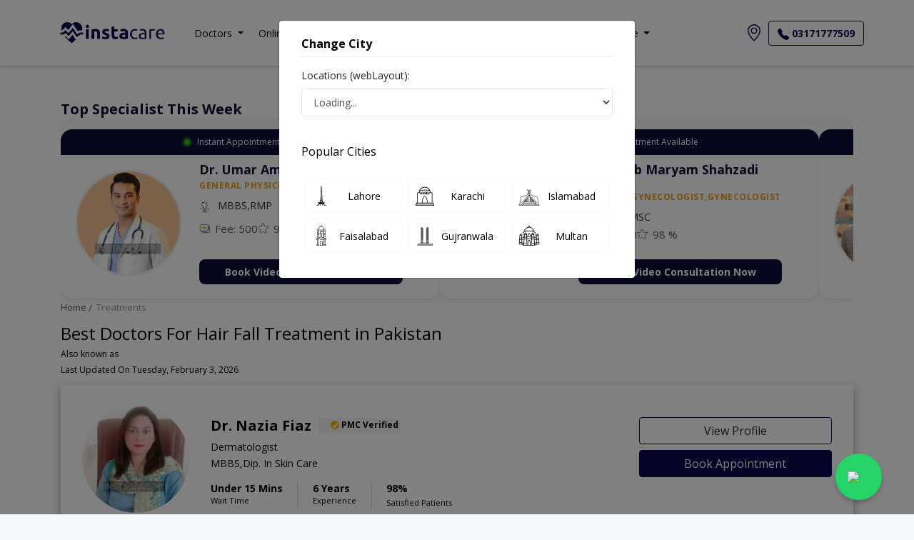

--- FILE ---
content_type: text/html; charset=utf-8
request_url: https://instacare.pk/treatments/hair-fall-treatment/%20%20%20%20%20%20%20%20%20%20%20%20%20%20%20%20%20%20%20%20%20%20%20%20%20%20%20%20%20%20%20%20%20%20%20%20%20%20%20%20%20%20%20%20karachi
body_size: 213306
content:

<!DOCTYPE html>

<html lang="en">
<head>
    
    <meta charset="UTF-8">
    <meta http-equiv="X-UA-Compatible" content="IE=edge">
    <meta name="viewport" content="width=device-width, initial-scale=1.0, maximum-scale=5.0" />
    <title>Best  Doctors for  Hair Fall Treatment in  Pakistan - Book Online Appointment | Instacare</title>
    <meta name="description" content="Book Online Appointment and Consultation with Best  Doctors for  Hair Fall Treatment in   Pakistan , View Fees, Reviews, Address and Phone No. from the List of Top  Hair Fall Treatment in  Pakistan." />

    <!-- Google tag (gtag.js) -->
    <script async src="https://www.googletagmanager.com/gtag/js?id=G-HSHD18PT63"></script>
    <script>
        window.dataLayer = window.dataLayer || [];
        function gtag() { dataLayer.push(arguments); }
        gtag('js', new Date());
        gtag('config', 'G-HSHD18PT63' /*, { 'debug_mode':true }*/);
    </script>



    
    <script type="text/javascript">
        (function (c, l, a, r, i, t, y) {
            c[a] = c[a] || function () { (c[a].q = c[a].q || []).push(arguments) };
            t = l.createElement(r); t.async = 1; t.src = "https://www.clarity.ms/tag/" + i;
            y = l.getElementsByTagName(r)[0]; y.parentNode.insertBefore(t, y);
        })(window, document, "clarity", "script", "q931bbtfol");
    </script>
    



    <!-- Start of instacaresupport Zendesk Widget script -->
    
    <!-- End of instacaresupport Zendesk Widget script -->
    <!-- Start of HubSpot Embed Code -->
    
    <!-- End of HubSpot Embed Code -->
    


    <meta property="og:url" content="https://instacare.pk/treatments/hair-fall-treatment/                                            karachi" />
    <meta property="og:type" content="website" />
    <meta property="og:title" content="Best  Doctors for  Hair Fall Treatment in  Pakistan - Book Online Appointment | Instacare" />
    <meta property="og:description" content="Book Online Appointment and Consultation with Best  Doctors for  Hair Fall Treatment in   Pakistan , View Fees, Reviews, Address and Phone No. from the List of Top  Hair Fall Treatment in  Pakistan." />
    <meta property="og:image" content="https://instacare.pk/assets/img/logos/instacare.png" />
    <meta property="og:locale" content="en_PK" />
    <meta property="og:site_name" content="www.instacare.pk" />
    <meta property="og:publisher" content="https://www.facebook.com/instacare.pk" />
    <meta name="twitter:card" content="summary_large_image" />
    <meta name="twitter:site" content="@instacarepk" />
    <meta name="twitter:creator" content="@instacarepk" />
    <meta name="twitter:title" content="Best  Doctors for  Hair Fall Treatment in  Pakistan - Book Online Appointment | Instacare" />
    <meta name="twitter:description" content="Book Online Appointment and Consultation with Best  Doctors for  Hair Fall Treatment in   Pakistan , View Fees, Reviews, Address and Phone No. from the List of Top  Hair Fall Treatment in  Pakistan." />
    <meta name="twitter:country" content="PK" />
    <meta name="apple-itunes-app" content="app-id=1526286397">
    <meta name="twitter:image" content="https://instacare.pk/assets/img/logos/instacare.png" />
    
    <meta name="msvalidate.01" content="62570337E7A6D824714BA43FDFD38560" />
    <meta name="p:domain_verify" content="ad2fb2d0fe32a31e5615000fdcbe5afb" />

    
    <!--for local business schema-->
    <script type="application/ld+json">
            {
                "@context": "https://schema.org/",
                "@type": "LocalBusiness",
				"@id": "https://instacare.pk/treatments//hair-fall-treatment",
                "name": "Best  Doctors For  Hair Fall Treatment in  Pakistan | InstaCare",
				"publicAccess":true,
                "image": "~/assets/img/logos/instacare.png",
                "priceRange": "PKR 500 - 3000",
                "aggregateRating": {
                    "@type": "AggregateRating",
                    "ratingValue": "5",
                    "reviewCount": "12081"
                },
                "address": {
                    "@type": "PostalAddress",
                    "addressLocality": "Lahore",
                    "description": "Book Online Appointment and Consultation with Best  Doctors for  Hair Fall Treatment in   Pakistan , View Fees, Reviews, Address and Phone No. from the List of Top  Hair Fall Treatment in  Pakistan.",
                    "name": "InstaCare Find a Doctor",
                    "telephone": "03171777509",
                    "streetAddress": "149 B Main Broadway, DHA Phase 8, Lahore"
                },
                "geo": {
                    "@type": "GeoCoordinates",
                    "latitude": "31.5009925",
                    "longitude": "74.4355998"
                }
            }
    </script>
    <!--MedicalWebPage-->
    <!--for doctor listing schema-->
        <script type="application/ld+json">
            [{"@type":"Physician","@context":"https://schema.org","name":"Dr. Nazia Fiaz","url":"https://instacare.pk/treatments/hair-fall-treatment/                                            karachi","telephone":"03171777509","priceRange":"PKR 2000","openingHours":"Mo,Tu,We,Th,Fr,Sa","currenciesAccepted":"PKR","address":{"@type":"PostalAddress","name":"Bahawalpur"},"image":{"@type":"ImageObject","url":"https://ipro.blob.core.windows.net/mydocuments/_dr-nazia-fiaz-4.jpg","height":150,"width":150},"hospitalAffiliation":[{"type":"Hospital","name":"Taha Clinic","priceRange":"1000","openingHours":null,"telephone":"03171777509","image":"/assets/img/Image-not-found.jpg","address":"Near Al-Falah Bank, Band Road, Bahawalpur"}],"makesOffer":null,"aggregateRating":null,"availableService":null,"seeks":null,"review":null,"medicalSpecialty":{"@type":"MedicalSpecialty","name":"Dermatologist","sameAs":null},"location":{"@type":"Place","address":{"@type":"PostalAddress","name":"Bahawalpur"}},"description":"Dr. Nazia FiazDermatologist"},{"@type":"Physician","@context":"https://schema.org","name":"Dr. Raheela Qazi","url":"https://instacare.pk/treatments/hair-fall-treatment/                                            karachi","telephone":"03171777509","priceRange":"PKR 2000","openingHours":"Mo,Tu,We,Th,Fr,Sa","currenciesAccepted":"PKR","address":{"@type":"PostalAddress","name":"Karachi"},"image":{"@type":"ImageObject","url":"https://ipro.blob.core.windows.net/mydocuments/_dr-raheela-qazi-4.jpg","height":150,"width":150},"hospitalAffiliation":[],"makesOffer":null,"aggregateRating":null,"availableService":null,"seeks":null,"review":null,"medicalSpecialty":{"@type":"MedicalSpecialty","name":"Dermatologist","sameAs":null},"location":{"@type":"Place","address":{"@type":"PostalAddress","name":"Karachi"}},"description":"Dr. Raheela QaziDermatologist"},{"@type":"Physician","@context":"https://schema.org","name":"Dr. Fareed Ullah","url":"https://instacare.pk/treatments/hair-fall-treatment/                                            karachi","telephone":"03171777509","priceRange":"PKR 2000","openingHours":"Mo,Tu,We,Th,Fr,Sa","currenciesAccepted":"PKR","address":{"@type":"PostalAddress","name":"Rawalpindi"},"image":{"@type":"ImageObject","url":"https://ipro.blob.core.windows.net/mydocuments/_dr-fareed-ullah-4.jpg","height":150,"width":150},"hospitalAffiliation":[{"type":"Hospital","name":"HealthCare Clinic and Aesthetics","priceRange":"1000","openingHours":null,"telephone":"03171777509","image":"/assets/img/Image-not-found.jpg","address":"Khayaban Arcade plaza, Shop#07,08,11, Awan market, Khayaban e Sir Syed, Rawalpindi"}],"makesOffer":null,"aggregateRating":null,"availableService":null,"seeks":null,"review":null,"medicalSpecialty":{"@type":"MedicalSpecialty","name":"Dermatologist","sameAs":null},"location":{"@type":"Place","address":{"@type":"PostalAddress","name":"Rawalpindi"}},"description":"Dr. Fareed UllahDermatologist"},{"@type":"Physician","@context":"https://schema.org","name":"Assist. Prof. Dr. Mahvish Aftab Khan","url":"https://instacare.pk/treatments/hair-fall-treatment/                                            karachi","telephone":"03171777509","priceRange":"PKR 2000","openingHours":"Mo,Tu,We,Th,Fr,Sa","currenciesAccepted":"PKR","address":{"@type":"PostalAddress","name":"Islamabad"},"image":{"@type":"ImageObject","url":"https://ipro.blob.core.windows.net/mydocuments/_assist-prof-dr-mahvish-aftab-khan-4.jpg","height":150,"width":150},"hospitalAffiliation":[{"type":"Hospital","name":"Skinsmith","priceRange":"3000","openingHours":null,"telephone":"03171777509","image":"/assets/img/Image-not-found.jpg","address":"06 - Lord Trade Centre, 1st Floor, F-11 Markaz, Islamabad"}],"makesOffer":null,"aggregateRating":null,"availableService":null,"seeks":null,"review":null,"medicalSpecialty":{"@type":"MedicalSpecialty","name":"Dermatologist","sameAs":null},"location":{"@type":"Place","address":{"@type":"PostalAddress","name":"Islamabad"}},"description":"Assist. Prof. Dr. Mahvish Aftab KhanDermatologist"},{"@type":"Physician","@context":"https://schema.org","name":"Dr. Maria Azad","url":"https://instacare.pk/treatments/hair-fall-treatment/                                            karachi","telephone":"03171777509","priceRange":"PKR 2000","openingHours":"Mo,Tu,We,Th,Fr,Sa","currenciesAccepted":"PKR","address":{"@type":"PostalAddress","name":"Lahore"},"image":{"@type":"ImageObject","url":"/assets/img/Image-not-found.jpg","height":150,"width":150},"hospitalAffiliation":[{"type":"Hospital","name":"Boots Medical Centre Askari-X","priceRange":"2500","openingHours":null,"telephone":"03171777509","image":"/assets/img/Image-not-found.jpg","address":"Sector C, Basement Punjab Cash & Carry, Askari X, Lahore"}],"makesOffer":null,"aggregateRating":null,"availableService":null,"seeks":null,"review":null,"medicalSpecialty":{"@type":"MedicalSpecialty","name":"Dermatologist","sameAs":null},"location":{"@type":"Place","address":{"@type":"PostalAddress","name":"Lahore"}},"description":"Dr. Maria AzadDermatologist"},{"@type":"Physician","@context":"https://schema.org","name":"Dr. Fida Hussain Rajper","url":"https://instacare.pk/treatments/hair-fall-treatment/                                            karachi","telephone":"03171777509","priceRange":"PKR 2000","openingHours":"Mo,Tu,We,Th,Fr,Sa","currenciesAccepted":"PKR","address":{"@type":"PostalAddress","name":"Karachi"},"image":{"@type":"ImageObject","url":"https://ipro.blob.core.windows.net/mydocuments/_dr-fida-hussain-rajper-4.png","height":150,"width":150},"hospitalAffiliation":[{"type":"Hospital","name":"Karachi Medicos and Radiology","priceRange":"1500","openingHours":null,"telephone":"03171777509","image":"/assets/img/Image-not-found.jpg","address":"Ground Floor, C-19D, Badar Commercial Street 05, O, DHA Phase 5, Karachi"}],"makesOffer":null,"aggregateRating":null,"availableService":null,"seeks":null,"review":null,"medicalSpecialty":{"@type":"MedicalSpecialty","name":"Dermatologist","sameAs":null},"location":{"@type":"Place","address":{"@type":"PostalAddress","name":"Karachi"}},"description":"Dr. Fida Hussain RajperDermatologist"},{"@type":"Physician","@context":"https://schema.org","name":"Dr. Andaleeb Khan","url":"https://instacare.pk/treatments/hair-fall-treatment/                                            karachi","telephone":"03171777509","priceRange":"PKR 2000","openingHours":"Mo,Tu,We,Th,Fr,Sa","currenciesAccepted":"PKR","address":{"@type":"PostalAddress","name":"Rawalpindi"},"image":{"@type":"ImageObject","url":"https://ipro.blob.core.windows.net/mydocuments/_dr-andaleeb-khan-4.jpg","height":150,"width":150},"hospitalAffiliation":[{"type":"Hospital","name":"Instacare Online Clinic","priceRange":"2000","openingHours":null,"telephone":"03171777509","image":"/assets/img/Image-not-found.jpg","address":", Lahore City, Lahore"},{"type":"Hospital","name":"The Derma Practice by Dr Andaleeb Khan","priceRange":"1500","openingHours":null,"telephone":"03171777509","image":"/assets/img/Image-not-found.jpg","address":"Building A-14, Syndicate Arcade, Opposite The English table, Near Shaheen Chowk, Bahria Town Phase-7, Rawalpindi"},{"type":"Hospital","name":"Defence medical complex","priceRange":"2000","openingHours":null,"telephone":"03171777509","image":"/assets/img/Image-not-found.jpg","address":", Bahria Town Phase-7, Rawalpindi"},{"type":"Hospital","name":"Medics Clinics and Diagnostic Center","priceRange":"1500","openingHours":null,"telephone":"03171777509","image":"/assets/img/Image-not-found.jpg","address":"bharkral plaza Mehfooz Rd, Mehfooz Road, Rawalpindi"}],"makesOffer":null,"aggregateRating":null,"availableService":null,"seeks":null,"review":null,"medicalSpecialty":{"@type":"MedicalSpecialty","name":"Dermatologist","sameAs":null},"location":{"@type":"Place","address":{"@type":"PostalAddress","name":"Rawalpindi"}},"description":"Dr. Andaleeb KhanDermatologist"},{"@type":"Physician","@context":"https://schema.org","name":"Assist. Prof. Dr. Ghazala Butt","url":"https://instacare.pk/treatments/hair-fall-treatment/                                            karachi","telephone":"03171777509","priceRange":"PKR 2000","openingHours":"Mo,Tu,We,Th,Fr,Sa","currenciesAccepted":"PKR","address":{"@type":"PostalAddress","name":"Lahore"},"image":{"@type":"ImageObject","url":"https://ipro.blob.core.windows.net/mydocuments/_assist-prof-dr-ghazala-butt-4.jpg","height":150,"width":150},"hospitalAffiliation":[{"type":"Hospital","name":"Dr Ghazala Butt Skin & Aesthetics Clinic","priceRange":"3000","openingHours":null,"telephone":"03171777509","image":"/assets/img/Image-not-found.jpg","address":"360/4, Q Block,   Dha phase 2, Lahore"}],"makesOffer":null,"aggregateRating":null,"availableService":null,"seeks":null,"review":null,"medicalSpecialty":{"@type":"MedicalSpecialty","name":"Dermatologist","sameAs":null},"location":{"@type":"Place","address":{"@type":"PostalAddress","name":"Lahore"}},"description":"Assist. Prof. Dr. Ghazala ButtDermatologist"},{"@type":"Physician","@context":"https://schema.org","name":"Dr. Nadia Latif","url":"https://instacare.pk/treatments/hair-fall-treatment/                                            karachi","telephone":"03171777509","priceRange":"PKR 2000","openingHours":"Mo,Tu,We,Th,Fr,Sa","currenciesAccepted":"PKR","address":{"@type":"PostalAddress","name":"Islamabad"},"image":{"@type":"ImageObject","url":"/assets/img/Image-not-found.jpg","height":150,"width":150},"hospitalAffiliation":[{"type":"Hospital","name":"HM Diagnostics & Clinics","priceRange":"2000","openingHours":null,"telephone":"03171777509","image":"/assets/img/Image-not-found.jpg","address":"Basement # 13, 14, Crescent Arcade, Markaz Rd, G-8 Markaz, Islamabad"}],"makesOffer":null,"aggregateRating":null,"availableService":null,"seeks":null,"review":null,"medicalSpecialty":{"@type":"MedicalSpecialty","name":"Dermatologist","sameAs":null},"location":{"@type":"Place","address":{"@type":"PostalAddress","name":"Islamabad"}},"description":"Dr. Nadia LatifDermatologist"},{"@type":"Physician","@context":"https://schema.org","name":"Dr. Rabia Shaukat","url":"https://instacare.pk/treatments/hair-fall-treatment/                                            karachi","telephone":"03171777509","priceRange":"PKR 2000","openingHours":"Mo,Tu,We,Th,Fr,Sa","currenciesAccepted":"PKR","address":{"@type":"PostalAddress","name":"Lahore"},"image":{"@type":"ImageObject","url":"https://ipro.blob.core.windows.net/mydocuments/_dr-rabia-shaukat-4.jpg","height":150,"width":150},"hospitalAffiliation":[{"type":"Hospital","name":"eClinic Advanced Urgent Care","priceRange":"3000","openingHours":null,"telephone":"03171777509","image":"/assets/img/Image-not-found.jpg","address":"Office# 24, Defence Raya Fairways Commercial Centr,  DHA Phase 6, Lahore"}],"makesOffer":null,"aggregateRating":null,"availableService":null,"seeks":null,"review":null,"medicalSpecialty":{"@type":"MedicalSpecialty","name":"Dermatologist","sameAs":null},"location":{"@type":"Place","address":{"@type":"PostalAddress","name":"Lahore"}},"description":"Dr. Rabia ShaukatDermatologist"}]
        </script>
    <!--for faq schema-->
        <script type="application/ld+json">
            {"@type":"FAQPage","@context":"https://schema.org","mainEntity":[{"@type":"Question","name":" Are there any additional charges when you book an appointment through Instacare.pk?","acceptedAnswer":{"@type":"Answer","text":"No, there are no extra charges to book an appointment through Instacare.pk"}},{"@type":"Question","name":"How can I book an appointment with a Top doctor in  Pakistan?","acceptedAnswer":{"@type":"Answer","text":"To book an appointment with a Best doctor in Pakistan. Or, you can also call at 03171777509 from 9AM to 7PM to book your appointment."}},{"@type":"Question","name":"Can I book an online consultation with the doctor in Pakistan?","acceptedAnswer":{"@type":"Answer","text":"Yes, you can book an online consultation with the best doctor in Pakistan. Find the list of doctor in Pakistan providing online consultation or call at03171777509."}},{"@type":"Question","name":"Who are the best doctor in Pakistan?","acceptedAnswer":{"@type":"Answer","text":"<p>The following are the <strong>top five doctor</strong> in  Pakistan:</p><ol><li><a href='/doctors///dr-nazia-fiaz'><span>Dr. Nazia Fiaz</span></a></li><li><a href='/doctors///dr-raheela-qazi'><span>Dr. Raheela Qazi</span></a></li><li><a href='/doctors///dr-fareed-ullah'><span>Dr. Fareed Ullah</span></a></li><li><a href='/doctors///assist-prof-dr-mahvish-aftab-khan'><span>Assist. Prof. Dr. Mahvish Aftab Khan</span></a></li><li><a href='/doctors///dr-maria-azad'><span>Dr. Maria Azad</span></a></li><li><a href='/doctors///dr-fida-hussain-rajper'><span>Dr. Fida Hussain Rajper</span></a></li><li><a href='/doctors///dr-andaleeb-khan'><span>Dr. Andaleeb Khan</span></a></li><li><a href='/doctors///assist-prof-dr-ghazala-butt'><span>Assist. Prof. Dr. Ghazala Butt</span></a></li><li><a href='/doctors///dr-nadia-latif'><span>Dr. Nadia Latif</span></a></li><li><a href='/doctors///dr-rabia-shaukat'><span>Dr. Rabia Shaukat</span></a></li></ol>"}}]}
        </script>

    <!--for breadcrumb schema-->
        <script class="mt-5" type="application/ld+json">
            {"@context":"https://schema.org","@type":"BreadcrumbList","itemListElement":[{"@type":"ListItem","position":1,"item":{"@id":"https://instacare.pk","name":"Home"}},{"@type":"ListItem","position":2,"item":{"@id":"https://instacare.pk/find-a-doctor","name":"Find a Doctor"}},{"@type":"ListItem","position":3,"item":{"@id":"https://instacare.pk/treatments/hair-fall-treatment","name":" Hair Fall Treatment"}}]}
        </script>


    <!-- Favicons-->
    <link rel="apple-touch-icon" sizes="60x60" href="/apple-touch-icon.png">
    <link rel="icon" type="image/png" sizes="32x32" href="/favicon-32x32.png">
    <link rel="icon" type="image/png" sizes="16x16" href="/favicon-16x16.png">

    <!-- GOOGLE WEB FONT -->
    <!-- BASE CSS -->
    
    



    <link rel="preload"
          href="https://cdnjs.cloudflare.com/ajax/libs/twitter-bootstrap/4.5.2/css/bootstrap.min.css"
          as="style"
          onload="this.onload=null;this.rel='stylesheet'">

    <noscript>
        <link rel="stylesheet"
              href="https://cdnjs.cloudflare.com/ajax/libs/twitter-bootstrap/4.5.2/css/bootstrap.min.css">
    </noscript>



    

    

    <link href="/styleBundle/ThemeLayout?v=jvtcJiZ4Mz4yoEeZJINkI7AFW46eSBZ92IdUZTNU4IA1" rel="stylesheet"/>

    

    

    <link rel="preconnect" href="https://www.google-analytics.com" />
    <link rel="dns-prefetch" href="//www.google-analytics.com" />

    <link rel="preconnect" href="https://fonts.googleapis.com" />
    <link rel="preconnect" href="https://fonts.gstatic.com" crossorigin />

    
    

    <link rel="preload" href="/assets/libraries/slick/slick.css" as="style" onload="this.onload=null;this.rel='stylesheet'">
    <noscript><link rel="stylesheet" href="/assets/libraries/slick/slick.css"></noscript>

    <link rel="preload" href="/assets/libraries/slick/slick-theme.css" as="style" onload="this.onload=null;this.rel='stylesheet'">
    <noscript><link rel="stylesheet" href="/assets/libraries/slick/slick-theme.css"></noscript>
    

    
    
    <link rel="preload"
          href="https://fonts.googleapis.com/css2?family=Open+Sans:wght@400;700&display=swap"
          as="style"
          onload="this.onload=null;this.rel='stylesheet'">
    <noscript>
        <link rel="stylesheet"
              href="https://fonts.googleapis.com/css2?family=Open+Sans:wght@400;700&display=swap">
    </noscript>

    

    <!-- Custom CSS -->
    
    <link href="/styleBundle/DoctorListing?v=jblTcURH9jIqr1GsINsIWgQnTbgDq811_2IpNTNxudY1" rel="stylesheet"/>

    <link rel="canonical" href="/treatments/hair-fall-treatment/                                            karachi" />
    <style>
        .speciality-detail ul {
            list-style-type: disc;
            margin-left: 1.5em;
        }

        .speciality-detail li {
            margin-bottom: 0.25em;
        }
    </style>


    <style>

        .megamenu-li {
            position: static;
        }

        .megamenu {
            position: absolute;
            width: 100%;
            left: 0;
            right: 0;
            padding: 15px;
        }

        * {
            font-family: 'Open Sans';
            font-style: normal;
        }

        .btn {
            box-shadow: none !important;
        }

        .btn-primary {
            background: #090650;
        }

            .btn-primary:active,
            .btn-primary:focus {
                color: #fff;
                background-color: #090650 !important;
                border-color: #090650 !important;
            }

        .btn-outline-primary:hover {
            color: #fff !important;
            background-color: #090650 !important;
            border-color: #090650 !important;
        }

        .btn-outline-primary:active,
        .btn-outline-primary:focus {
            color: #090650 !important;
            background-color: transparent !important;
            border-color: #090650 !important;
        }



        .whatsapp-float {
            position: fixed;
            bottom: 20px;
            right: 45px;
            background-color: #25D366;
            color: #fff;
            border-radius: 50px;
            padding: 12px 14px;
            font-size: 28px;
            z-index: 9999;
            display: flex;
            align-items: center;
            justify-content: center;
            width: 65px;
            height: 65px;
            box-shadow: 0px 4px 6px rgba(0,0,0,0.2);
            cursor: pointer;
            transition: 0.3s;
        }

            .whatsapp-float:hover {
                transform: scale(1.1);
            }

        .summernote-bullet::before {
            font-weight: bolder !important;
            font-size: x-large !important;
        }

        .sub-bullet-1::before {
            content: "○" !important;
            font-size: 18px !important;
        }

        .sub-bullet-2::before {
            content: "◆" !important;
            font-size: 18px !important;
        }

        .sub-bullet-3::before {
            content: "■" !important;
            font-size: 18px !important;
        }
    </style>
    
</head>

<body>
    <input name="__RequestVerificationToken" type="hidden" value="O_U5u9B0G8AHOlpTWLYWz5PhtS-Q_4aApwWjvcctZ9vV-em2WzHyUcQcJXM7ZzQ4wmzT-cXs-mBLBqyCHf-BQ-GzMr4TuLdZwcDUaVDL0I81" />
    

    
    


<style>
    #sign-up {
        padding: 10px;
        font-size: 13.6px;
        color: #000;
        border: 1px solid #000;
        border-radius: 5px;
    }

        #sign-up:hover {
            color: #16181b;
            background-color: #f8f9fa;
        }

        #sign-up:active {
            color: #16181b;
            background-color: #f8f9fa !important;
        }
    
</style>
<div class="layer"></div>
<!-- Mobile menu overlay mask -->
<div class="sticky-top">
    <div class="js-emergency-banner-container js-emergency-banner-container-primary d-none _HeaderLatest">
        <div class="alert alert-primary mb-0 w-100 text-center js-emergency-banner-data" role="alert">
        </div>
    </div>
    <nav id="navbar_top" class="navbar navbar-expand-lg navbar-light bg-white flex-c">
        <div class="container px-0">
            <a class="navbar-brand m-0" href="/">
                <img src="/assets/img/Home/instacarelogocompressed.png" width="170"  loading="eager"  alt="logo" />
            </a>

            <div>
                <a href="#" onclick="openChangeCityModal()" class="mr-2 d-md-none">
                    <svg xmlns="http://www.w3.org/2000/svg" width="24" height="24" fill="currentColor" class="bi bi-geo-alt" viewBox="0 0 16 16">
                        <path d="M12.166 8.94c-.524 1.062-1.234 2.12-1.96 3.07A31.493 31.493 0 0 1 8 14.58a31.481 31.481 0 0 1-2.206-2.57c-.726-.95-1.436-2.008-1.96-3.07C3.304 7.867 3 6.862 3 6a5 5 0 0 1 10 0c0 .862-.305 1.867-.834 2.94zM8 16s6-5.686 6-10A6 6 0 0 0 2 6c0 4.314 6 10 6 10z" />
                        <path d="M8 8a2 2 0 1 1 0-4 2 2 0 0 1 0 4zm0 1a3 3 0 1 0 0-6 3 3 0 0 0 0 6z" />
                    </svg>
                    <span class="text-decoration-underline js-user-selected-city-text"></span>
                </a>

                <button class="navbar-toggler" type="button" data-toggle="collapse" data-target="#navbar" aria-controls="navbar" aria-expanded="false" aria-label="Toggle navigation">
                    <span class="navbar-toggler-icon"></span>
                </button>
            </div>

            <div class="collapse navbar-collapse justify-content-between" id="navbar">
                <ul class="navbar-nav ml-4">
                    <li class="nav-item dropdown megamenu-li d-none d-md-block">
                        <a class="nav-link dropdown-toggle" href="" id="dropdown01" data-toggle="dropdown" aria-haspopup="true" aria-expanded="false">
                            <span class="li-align">Doctors</span>
                        </a>

                        <!--Doctors-->
                        <div class="dropdown-menu megamenu mt-lg-0 dropdown-menu-dropdown01" aria-labelledby="dropdown01">
                            <div class="d-md-none d-xl-none d-lg-none">
                                <div class="row d-flex justify-content-center align-items-center flex-column flex-wrap">
                                    <a href="/doctors/gynecologist" class="dropdown-item border-bottom">Gynecologist</a>
                                    <a href="/doctors/dentist" class="dropdown-item border-bottom">Dentist</a>
                                    <a href="/doctors/dermatologist" class="dropdown-item border-bottom">Dermatologist</a>
                                    <a href="/doctors/cardiologist" class="dropdown-item border-bottom">Cardiologist</a>
                                    <a href="/doctors/neurologist" class="dropdown-item border-bottom">Neurologist</a>
                                    <a href="/doctors/ent-specialist" class="dropdown-item border-bottom">ENT Specialist</a>
                                    <a href="/doctors/pediatrician" class="dropdown-item border-bottom">Pediatrician</a>
                                    <a href="/doctors/pediatrician" class="dropdown-item border-bottom">Gastroenterologist</a>
                                    <a href="/doctors/general-physician" class="dropdown-item border-bottom">General Physician</a>
                                    <a href="/doctors/plastic-surgeon" class="dropdown-item border-bottom">Plastic Surgeon</a>
                                    <a href="/doctors/urologist" class="dropdown-item border-bottom">Urologist</a>
                                    <a href="/doctors/psychiatrist" class="dropdown-item">Psychiatrist</a>
                                </div>
                            </div>
                            <div class="d-none d-lg-block d-md-block d-xl-block">
                                <div class="row mt-lg-3 mb-lg-3">
                                    <div class="col-md-4">
                                        <div>
                                            <div>
                                                <center><label class="h1 text-center bold-text"><span>Choose a speciality</span></label></center>
                                            </div>
                                            <div class="d-flex justify-content-center">
                                                <div class="buttons-div">
                                                    <a href="/find-a-doctor" id="find-doctor" class="btn btn-default w-100">View all speciality<i class="icon-angle-right"></i></a>
                                                    <a href="/Members/Register?type=Doctor" class="btn btn-default w-100 mt-2" id="sign-up">Join as a Doctor<i class="icon-angle-right"></i></a>
                                                </div>
                                            </div>
                                        </div>
                                    </div>
                                    <div class="col-md-8">
                                        <div class="specilities">
                                            <div class="col-md-4">
                                                <div class="item" onclick="location.href='/doctors/gynecologist'">
                                                    <figure class="d-flex flex-row justify-content-center m-0">
                                                        <img data-src="/assets/img/Home/SpecialtiesIcons/Gynecologist.png" class="mt-1 header-img-lazy" height="30" width="30" alt="gynaecologist" />
                                                    </figure>

                                                    <div class="d-flex flex-row justify-content-center">
                                                        <span class="ml-3">Gynecologist</span>
                                                    </div>
                                                </div>
                                            </div>
                                            <div class="col-md-4">
                                                <div class="item" onclick="location.href='/doctors/dentist'">

                                                    <figure class="d-flex flex-row justify-content-center m-0">
                                                        <img data-src="/assets/img/Home/SpecialtiesIcons/Dentist.png" class="mt-1 header-img-lazy" height="30" width="30" alt="dentist" />
                                                    </figure>

                                                    <div class="d-flex flex-row justify-content-center">
                                                        <span class="ml-3">Dentist</span>
                                                    </div>
                                                </div>
                                            </div>
                                            <div class="col-md-4">
                                                <div class="item" onclick="location.href='/doctors/dermatologist'">
                                                    <figure class="d-flex flex-row justify-content-center m-0">
                                                        <img data-src="/assets/img/Home/SpecialtiesIcons/dermatologist.png" class="mt-1 header-img-lazy" height="30" width="30" alt="dermatologist" />
                                                    </figure>
                                                    <div class="d-flex flex-row justify-content-center">
                                                        <span class="ml-3">Dermatologist</span>
                                                    </div>
                                                </div>
                                            </div>
                                            <div class="col-md-4">
                                                <div class="item" onclick="location.href='/doctors/cardiologist'">
                                                    <figure class="d-flex flex-row justify-content-center m-0">
                                                        <img data-src="/assets/img/Home/SpecialtiesIcons/Cardiologist.png" " class="mt-1 header-img-lazy" height="30" width="30" alt="Cardiology" />
                                                    </figure>
                                                    <div class="d-flex flex-row justify-content-center">
                                                        <span class="ml-3">Cardiologist</span>
                                                    </div>
                                                </div>
                                            </div>
                                            <div class="col-md-4">
                                                <div class="item" onclick="location.href='/doctors/neurologist'">
                                                    <figure class="d-flex flex-row justify-content-center m-0">
                                                        <img data-src="/assets/img/Home/SpecialtiesIcons/Neurologist.png" class="mt-1 header-img-lazy" height="30" width="30" alt="neurologist" />
                                                    </figure>
                                                    <div class="d-flex flex-row justify-content-center">
                                                        <span class="ml-3">Neurologist</span>
                                                    </div>
                                                </div>
                                            </div>
                                            <div class="col-md-4">
                                                <div class="item" onclick="location.href='/doctors/ent-specialist'">
                                                    <figure class="d-flex flex-row justify-content-center m-0">
                                                        <img data-src="/assets/img/Home/SpecialtiesIcons/ENT-Specialist.png" class="mt-1 header-img-lazy" height="30" width="30" alt="ent" />
                                                    </figure>
                                                    <div class="d-flex flex-row justify-content-center">
                                                        <span class="ml-3">ENT Specialist</span>
                                                    </div>
                                                </div>
                                            </div>
                                            <div class="col-md-4">
                                                <div class="item" onclick="location.href='/doctors/pediatrician'">
                                                    <figure class="d-flex flex-row justify-content-center m-0">
                                                        <img data-src="/assets/img/Home/SpecialtiesIcons/Pediatric Surgeon.png" class="mt-1 header-img-lazy" height="30" width="30" alt="pediatric-surgeon" />
                                                    </figure>
                                                    <div class="d-flex flex-row justify-content-center">
                                                        <span class="ml-3">Pediatrician</span>
                                                    </div>
                                                </div>
                                            </div>
                                            <div class="col-md-4">
                                                <div class="item" onclick="location.href='/doctors/gastroenterologist'">
                                                    <figure class="d-flex flex-row justify-content-center m-0">
                                                        <img data-src="/assets/img/Home/SpecialtiesIcons/Gastroenterologist.png" class="mt-1 header-img-lazy" height="30" width="30" alt="gastroenterologist" />
                                                    </figure>
                                                    <div class="d-flex flex-row justify-content-center">
                                                        <span class="ml-3">Gastroenterologist</span>
                                                    </div>
                                                </div>
                                            </div>
                                            <div class="col-md-4">
                                                <div class="item" onclick="location.href='/doctors/general-physician'">
                                                    <figure class="d-flex flex-row justify-content-center m-0">
                                                        <img data-src="/assets/img/Home/SpecialtiesIcons/General Physician.png" class="mt-1 header-img-lazy" height="30" width="30" alt="general-physician" />
                                                    </figure>
                                                    <div class="d-flex flex-row justify-content-center">
                                                        <span class="ml-3">General Physician</span>
                                                    </div>
                                                </div>
                                            </div>
                                            <div class="col-md-4">
                                                <div class="item" onclick="location.href='/doctors/plastic-surgeon'">
                                                    <figure class="d-flex flex-row justify-content-center m-0">
                                                        <img data-src="/assets/img/Home/SpecialtiesIcons/Plastic-Surgeon.png" class="mt-1 header-img-lazy" height="30" width="30" alt="plastic-surgery" />
                                                    </figure>
                                                    <div class="d-flex flex-row justify-content-center">
                                                        <span class="ml-3">Plastic Surgeon</span>
                                                    </div>
                                                </div>
                                            </div>
                                            <div class="col-md-4">
                                                <div class="item" onclick="location.href='/doctors/urologist'">
                                                    <figure class="d-flex flex-row justify-content-center m-0">
                                                        <img data-src="/assets/img/Home/SpecialtiesIcons/Urologist.png" class="mt-1 header-img-lazy" height="30" width="30" alt="urologist" />
                                                    </figure>
                                                    <div class="d-flex flex-row justify-content-center">
                                                        <span class="ml-3">Urologist</span>
                                                    </div>
                                                </div>
                                            </div>
                                            <div class="col-md-4">
                                                <div class="item" onclick="location.href='/doctors/psychiatrist'">
                                                    <figure class="d-flex flex-row justify-content-center m-0">
                                                        <img data-src="/assets/img/Home/SpecialtiesIcons/Psychiatrist.png" class="mt-1 header-img-lazy" height="30" width="30" alt="Psychology" />
                                                    </figure>
                                                    <div class="d-flex flex-row justify-content-center">
                                                        <span class="ml-3">Psychiatrist</span>
                                                    </div>
                                                </div>
                                            </div>
                                        </div>
                                    </div>
                                </div>
                            </div>
                        </div>
                    </li>

                    <!--Online Doctors-->
                    <li class="nav-item dropdown megamenu-li d-none d-md-block">
                        <a class="nav-link dropdown-toggle" href="" id="dropdown01" data-toggle="dropdown" aria-haspopup="true" aria-expanded="false">
                            <span class="li-align">Online Consultation</span>
                        </a>
                        <div class="dropdown-menu megamenu mt-lg-0 dropdown-menu-dropdown01" aria-labelledby="dropdown01">
                            <div class="d-md-none d-xl-none d-lg-none">
                                <div class="row d-flex justify-content-center align-items-center flex-column flex-wrap">
                                    <a href="/online-consultation/gynecologist" class="dropdown-item border-bottom">Gynecologist</a>
                                    <a href="/online-consultation/dentist" class="dropdown-item border-bottom">Dentist</a>
                                    <a href="/online-consultation/dermatologist" class="dropdown-item border-bottom">Dermatologist</a>
                                    <a href="/online-consultation/cardiologist" class="dropdown-item border-bottom">Cardiologist</a>
                                    <a href="/online-consultation/neurologist" class="dropdown-item border-bottom">Neurologist</a>
                                    <a href="/online-consultation/ent-specialist" class="dropdown-item border-bottom">ENT Specialist</a>
                                    <a href="/online-consultation/pediatrician" class="dropdown-item border-bottom">Pediatrician</a>
                                    <a href="/doctors/pediatrician" class="dropdown-item border-bottom">Gastroenterologist</a>
                                    <a href="/doctors/general-physician" class="dropdown-item border-bottom">General Physician</a>
                                    <a href="/online-consultation/plastic-surgeon" class="dropdown-item border-bottom">Plastic Surgeon</a>
                                    <a href="/online-consultation/urologist" class="dropdown-item border-bottom">Urologist</a>
                                    <a href="/online-consultation/psychiatrist" class="dropdown-item">Psychiatrist</a>
                                </div>
                            </div>
                            <div class="d-none d-lg-block d-md-block d-xl-block">
                                <div class="row mt-lg-3 mb-lg-3">
                                    <div class="col-md-4">
                                        <div>
                                            <div>
                                                <center><label class="h1 text-center bold-text"><span>Online Doctors</span></label></center>
                                            </div>
                                            <div class="d-flex justify-content-center">
                                                <div class="buttons-div">
                                                    <a href="/online-consultation" id="find-doctor" class="btn btn-default w-100">View all speciality<i class="icon-angle-right"></i></a>
                                                    <a href="/Members/Register?type=Doctor" class="btn btn-default w-100 mt-2" id="sign-up">Join as a Doctor<i class="icon-angle-right"></i></a>
                                                </div>
                                            </div>
                                                
                                            </div>
                                        </div>
                                    <div class="col-md-8">
                                        <div class="specilities">
                                            <div class="col-md-4">
                                                <div class="item" onclick="location.href='/online-consultation/gynecologist'">
                                                    <figure class="d-flex flex-row justify-content-center m-0">
                                                        <img data-src="/assets/img/Home/SpecialtiesIcons/Gynecologist.png" class="mt-1 header-img-lazy" height="30" width="30" alt="gynaecologist" />
                                                    </figure>

                                                    <div class="d-flex flex-row justify-content-center">
                                                        <span class="ml-3">Gynecologist</span>
                                                    </div>
                                                </div>
                                            </div>
                                            <div class="col-md-4">
                                                <div class="item" onclick="location.href='/online-consultation/dentist'">

                                                    <figure class="d-flex flex-row justify-content-center m-0">
                                                        <img data-src="/assets/img/Home/SpecialtiesIcons/Dentist.png" class="mt-1 header-img-lazy" height="30" width="30" alt="dentist" />
                                                    </figure>

                                                    <div class="d-flex flex-row justify-content-center">
                                                        <span class="ml-3">Dentist</span>
                                                    </div>
                                                </div>
                                            </div>
                                            <div class="col-md-4">
                                                <div class="item" onclick="location.href='/online-consultation/dermatologist'">
                                                    <figure class="d-flex flex-row justify-content-center m-0">
                                                        <img data-src="/assets/img/Home/SpecialtiesIcons/dermatologist.png" class="mt-1 header-img-lazy" height="30" width="30" alt="dermatologist" />
                                                    </figure>
                                                    <div class="d-flex flex-row justify-content-center">
                                                        <span class="ml-3">Dermatologist</span>
                                                    </div>
                                                </div>
                                            </div>
                                            <div class="col-md-4">
                                                <div class="item" onclick="location.href='/online-consultation/cardiologist'">
                                                    <figure class="d-flex flex-row justify-content-center m-0">
                                                        <img data-src="/assets/img/Home/SpecialtiesIcons/Cardiologist.png" class="mt-1 header-img-lazy" height="30" width="30" alt="Cardiology" />
                                                    </figure>
                                                    <div class="d-flex flex-row justify-content-center">
                                                        <span class="ml-3">Cardiologist</span>
                                                    </div>
                                                </div>
                                            </div>
                                            <div class="col-md-4">
                                                <div class="item" onclick="location.href='/online-consultation/neurologist'">
                                                    <figure class="d-flex flex-row justify-content-center m-0">
                                                        <img data-src="/assets/img/Home/SpecialtiesIcons/Neurologist.png" class="mt-1 header-img-lazy" height="30" width="30" alt="neurologist" />
                                                    </figure>
                                                    <div class="d-flex flex-row justify-content-center">
                                                        <span class="ml-3">Neurologist</span>
                                                    </div>
                                                </div>
                                            </div>
                                            <div class="col-md-4">
                                                <div class="item" onclick="location.href='/online-consultation/ent-specialist'">
                                                    <figure class="d-flex flex-row justify-content-center m-0">
                                                        <img data-src="/assets/img/Home/SpecialtiesIcons/ENT-Specialist.png" class="mt-1 header-img-lazy" height="30" width="30" alt="ent" />
                                                    </figure>
                                                    <div class="d-flex flex-row justify-content-center">
                                                        <span class="ml-3">ENT Specialist</span>
                                                    </div>
                                                </div>
                                            </div>
                                            <div class="col-md-4">
                                                <div class="item" onclick="location.href='/online-consultation/pediatrician'">
                                                    <figure class="d-flex flex-row justify-content-center m-0">
                                                        <img data-src="/assets/img/Home/SpecialtiesIcons/Pediatric Surgeon.png" class="mt-1 header-img-lazy" height="30" width="30" alt="pediatric-surgeon" />
                                                    </figure>
                                                    <div class="d-flex flex-row justify-content-center">
                                                        <span class="ml-3">Pediatrician</span>
                                                    </div>
                                                </div>
                                            </div>
                                            <div class="col-md-4">
                                                <div class="item" onclick="location.href='/online-consultation/gastroenterologist'">
                                                    <figure class="d-flex flex-row justify-content-center m-0">
                                                        <img data-src="/assets/img/Home/SpecialtiesIcons/Gastroenterologist.png" class="mt-1 header-img-lazy" height="30" width="30" alt="gastroenterologist" />
                                                    </figure>
                                                    <div class="d-flex flex-row justify-content-center">
                                                        <span class="ml-3">Gastroenterologist</span>
                                                    </div>
                                                </div>
                                            </div>
                                            <div class="col-md-4">
                                                <div class="item" onclick="location.href='/online-consultation/general-physician'">
                                                    <figure class="d-flex flex-row justify-content-center m-0">
                                                        <img data-src="/assets/img/Home/SpecialtiesIcons/General Physician.png" class="mt-1 header-img-lazy" height="30" width="30" alt="general-physician" />
                                                    </figure>
                                                    <div class="d-flex flex-row justify-content-center">
                                                        <span class="ml-3">General Physician</span>
                                                    </div>
                                                </div>
                                            </div>
                                            <div class="col-md-4">
                                                <div class="item" onclick="location.href='/online-consultation/plastic-surgeon'">
                                                    <figure class="d-flex flex-row justify-content-center m-0">
                                                        <img data-src="/assets/img/Home/SpecialtiesIcons/Plastic-Surgeon.png" class="mt-1 header-img-lazy" height="30" width="30" alt="plastic-surgery" />
                                                    </figure>
                                                    <div class="d-flex flex-row justify-content-center">
                                                        <span class="ml-3">Plastic Surgeon</span>
                                                    </div>
                                                </div>
                                            </div>
                                            <div class="col-md-4">
                                                <div class="item" onclick="location.href='/online-consultation/urologist'">
                                                    <figure class="d-flex flex-row justify-content-center m-0">
                                                        <img data-src="/assets/img/Home/SpecialtiesIcons/Urologist.png" class="mt-1 header-img-lazy" height="30" width="30" alt="urologist" />
                                                    </figure>
                                                    <div class="d-flex flex-row justify-content-center">
                                                        <span class="ml-3">Urologist</span>
                                                    </div>
                                                </div>
                                            </div>
                                            <div class="col-md-4">
                                                <div class="item" onclick="location.href='/online-consultation/psychiatrist'">
                                                    <figure class="d-flex flex-row justify-content-center m-0">
                                                        <img data-src="/assets/img/Home/SpecialtiesIcons/Psychiatrist.png" class="mt-1 header-img-lazy" height="30" width="30" alt="Psychology" />
                                                    </figure>
                                                    <div class="d-flex flex-row justify-content-center">
                                                        <span class="ml-3">Psychiatrist</span>
                                                    </div>
                                                </div>
                                            </div>
                                        </div>
                                    </div>
                                </div>
                            </div>
                        </div>
                    </li>
                    <li class="nav-item dropdown megamenu-li d-none d-md-block">
                        <a class="nav-link dropdown-toggle " href="" id="dropdown02" data-toggle="dropdown" aria-haspopup="true" aria-expanded="false"><span class="li-align">Hospitals</span></a>
                        <div class="dropdown-menu megamenu  mt-lg-0 dropdown-menu-dropdown02" aria-labelledby="dropdown02">
                            <div class="row mt-lg-3 mb-lg-3">
                                <div class="col-md-4">
                                    <div>
                                        <div>
                                            <center><label class="h1 text-center"><b>Choose a hospital</b></label></center>
                                        </div>

                                        <div class="d-flex justify-content-center">
                                            <div class="buttons-div">
                                                <a href="/hospitals-in-pakistan" id="find-hospital" class="btn btn-default  w-100">View all hospitals<i class="icon-angle-right"></i></a>
                                                <a href="/Members/Register?type=Hospital" class="btn btn-default w-100 mt-2" id="sign-up">Join as a Hospital<i class="icon-angle-right"></i></a>
                                            </div>
                                        </div>
                                        
                                    </div>
                                </div>
                                <div class="col-md-8">
                                    <div class="ml-3 mb-3 heading">
                                        <strong><a href="/hospitals/lahore">Lahore</a></strong>
                                    </div>
                                    <div class="hospitals">
                                        <div class="col-md-4">
                                            <a class="item" href="/hospitals/lahore/green-forts-2/saleem-memorial-hospital">
                                                <figure class="d-flex flex-row justify-content-center m-0">
                                                    <img data-src="https://ipro.blob.core.windows.net/mydocuments/_saleem-memorial-hospital-lahore.jpg" class="header-img-lazy" height="40" width="40" alt="Saleem Memorial Hospital" />
                                                </figure>
                                                <div class="d-flex flex-row justify-content-center">
                                                    <span class="ml-3">Saleem Memorial Hospital</span>
                                                </div>
                                            </a>
                                        </div>
                                        
                                        <div class="col-md-4">
                                            <a class="item" href="/hospitals/lahore/johar-town/horizon-hospital">
                                                <figure class="d-flex flex-row justify-content-center m-0">
                                                    <img data-src="https://ipro.blob.core.windows.net/mydocuments/_horizon-hospital-lahore.jpg" class="header-img-lazy" height="40" width="40" alt="Horizon Hospital" />
                                                </figure>
                                                <div class="d-flex flex-row justify-content-center">
                                                    <span class="ml-3">Horizon Hospital</span>
                                                </div>
                                            </a>
                                        </div>
                                        <div class="col-md-4">
                                            <a class="item" href="/hospitals/lahore/new-muslim-town/liver-clinic">
                                                <figure class="d-flex flex-row justify-content-center m-0">
                                                    <img data-src="https://instacare.pk/assets/img/facility-not-found.jpg" class="header-img-lazy" height="40" width="40" alt="Liver Clinic" />
                                                </figure>
                                                <div class="d-flex flex-row justify-content-center">
                                                    <span class="ml-3">Liver Clinic</span>
                                                </div>
                                            </a>
                                        </div>
                                        
                                        <div class="col-md-4">
                                            <a class="item" href="/hospitals/lahore/faisal-town/faisal-hospital-lahore">
                                                <figure class="d-flex flex-row justify-content-center m-0">
                                                    <img data-src="https://ipro.blob.core.windows.net/mydocuments/_faisal-hospital-lahore-lahore.jpg" class="header-img-lazy" height="40" width="40" alt="Faisal Hospital" />
                                                </figure>
                                                <div class="d-flex flex-row justify-content-center">
                                                    <span class="ml-3">Faisal Hospital</span>
                                                </div>
                                            </a>
                                        </div>
                                        

                                        <div class="col-md-4">
                                            <a class="item" href="/hospitals/lahore/dha-phase-5/integrated-medical-care-imc-hospital">
                                                <figure class="d-flex flex-row justify-content-center m-0">
                                                    <img data-src="https://ipro.blob.core.windows.net/mydocuments/_integrated-medical-care-imc-hospital-lahore.jpg" class="header-img-lazy" height="40" width="40" alt="Integrated Medical Care (IMC) Hospital" />
                                                </figure>
                                                <div class="d-flex flex-row justify-content-center">
                                                    <span class="ml-3">Integrated Medical Care (IMC) Hospital</span>
                                                </div>
                                            </a>
                                        </div>
                                        <div class="col-md-4">
                                            <a class="item" href="/hospitals/lahore/dha/pak-wellness-medical-centre">
                                                <figure class="d-flex flex-row justify-content-center m-0">
                                                    <img data-src="https://ipro.blob.core.windows.net/mydocuments/_pak-wellness-medical-centre-lahore.jpg" class="header-img-lazy" height="40" width="40" alt="Pak Wellness Medical Centre" />
                                                </figure>
                                                <div class="d-flex flex-row justify-content-center">
                                                    <span class="ml-3">Pak Wellness Medical Centre</span>
                                                </div>
                                            </a>
                                        </div>
                                    </div>
                                        <div class="ml-3 mb-3 heading">
                                            <strong><a href="/hospitals/islamabad">Islamabad</a></strong>
                                        </div>
                                        <div class="hospitals">
                                            <div class="col-md-4">
                                                <a class="item" href="/hospitals/islamabad/g8-markaz/hm-diagnostics-clinics">
                                                    <figure class="d-flex flex-row justify-content-center m-0">
                                                        <img data-src="https://ipro.blob.core.windows.net/mydocuments/_hm-diagnostic-center-islamabad.jpg" class="header-img-lazy" height="40" width="40" alt="HM Diagnostics & Clinics" />
                                                    </figure>
                                                    <div class="d-flex flex-row justify-content-center">
                                                        <span class="ml-3">HM Diagnostics & Clinics</span>
                                                    </div>
                                                </a>
                                            </div>
                                           
                                            <div class="col-md-4">
                                                <a class="item" href="/hospitals/islamabad/g8-markaz/advanced-international-hospital">
                                                    <figure class="d-flex flex-row justify-content-center m-0">
                                                        <img data-src="https://ipro.blob.core.windows.net/mydocuments/_advanced-international-hospital-islamabad.jpg" class="header-img-lazy" height="40" width="40" alt="Advanced International Hospital" />
                                                    </figure>
                                                    <div class="d-flex flex-row justify-content-center">
                                                        <span class="ml-3">Advanced International Hospital</span>
                                                    </div>
                                                </a>
                                            </div>
                                            <div class="col-md-4">
                                                <a class="item" href="/hospitals/islamabad/g13/capital-international-hospital">
                                                    <figure class="d-flex flex-row justify-content-center m-0">
                                                        <img data-src="https://ipro.blob.core.windows.net/mydocuments/_capital-international-hospital-islamabad.jpg" class="header-img-lazy" height="40" width="40" alt="Capital International Hospital" />
                                                    </figure>
                                                    <div class="d-flex flex-row justify-content-center">
                                                        <span class="ml-3">
                                                            Capital International Hospital
                                                        </span>
                                                    </div>
                                                </a>
                                            </div>
                                            <div class="col-md-4">
                                                <a class="item" href="/hospitals/islamabad/g8-markaz/muhammad-medical-complex-mmc">
                                                    <figure class="d-flex flex-row justify-content-center m-0">
                                                        <img data-src="https://ipro.blob.core.windows.net/mydocuments/_muhammad-medical-complex-mmc-islamabad.jpg" class="header-img-lazy" height="40" width="40" alt="Muhammad Medical Complex (MMC)" />
                                                    </figure>
                                                    <div class="d-flex flex-row justify-content-center">
                                                        <span class="ml-3">Muhammad Medical Complex (MMC)</span>
                                                    </div>
                                                </a>
                                            </div>
                                            <div class="col-md-4">
                                                <a class="item" href="/hospitals/islamabad/sector-g/zobia-hospital">
                                                    <figure class="d-flex flex-row justify-content-center m-0">
                                                        <img data-src="https://ipro.blob.core.windows.net/mydocuments/_zobia-hospital-islamabad.jpg" class="header-img-lazy" height="40" width="40" alt="Zobia Hospital" />
                                                    </figure>
                                                    <div class="d-flex flex-row justify-content-center">
                                                        <span class="ml-3">Zobia Hospital</span>
                                                    </div>
                                                </a>
                                            </div>
                                            <div class="col-md-4">
                                                <a class="item" href="/hospitals/islamabad/g8-markaz/saeed-international-hospital">
                                                    <figure class="d-flex flex-row justify-content-center m-0">
                                                        <img data-src="https://ipro.blob.core.windows.net/mydocuments/_saeed-international-hospital-islamabad.png" class="header-img-lazy" height="40" width="40" alt="Saeed International Hospital" />
                                                    </figure>
                                                    <div class="d-flex flex-row justify-content-center">
                                                        <span class="ml-3">Saeed International Hospital</span>
                                                    </div>
                                                </a>
                                            </div>
                                        </div>
                                        <div class="ml-3 mb-3 heading">
                                            <strong><a href="/hospitals/karachi">Karachi</a></strong>
                                        </div>
                                        <div class="hospitals">
                                            <div class="col-md-4">
                                                <a class="item" href="/hospitals/karachi/north-nazimabad/mumtaz-hospital">
                                                    <figure class="d-flex flex-row justify-content-center m-0">
                                                        <img data-src="https://ipro.blob.core.windows.net/mydocuments/_mumtaz-hospital-karachi.jpg" class="header-img-lazy" height="40" width="40" alt="Mumtaz Hospital" />
                                                    </figure>
                                                    <div class="d-flex flex-row justify-content-center">
                                                        <span class="ml-3">Mumtaz Hospital</span>
                                                    </div>
                                                </a>
                                            </div>
                                            <div class="col-md-4">
                                                <a class="item" href="/hospitals/karachi/malir/anum-hospital">
                                                    <figure class="d-flex flex-row justify-content-center my-auto">
                                                        <img data-src="https://ipro.blob.core.windows.net/mydocuments/_anum-hospital-karachi.png" class="header-img-lazy" height="40" width="40" alt="Anum Hospital" />
                                                    </figure>
                                                    <div class="d-flex flex-row justify-content-center">
                                                        <span class="ml-3">
                                                            Anum Hospital
                                                        </span>
                                                    </div>
                                                </a>
                                            </div>


                                            <div class="col-md-4">
                                                <a class="item" href="/hospitals/karachi/dha-phase-1/al-hamd-hospital">
                                                    <figure class="d-flex flex-row justify-content-center m-0">
                                                        <img data-src="https://instacare.pk/assets/img/facility-not-found.jpg" class="header-img-lazy" height="40" width="40" alt="Al Hamd Hospital " />
                                                    </figure>
                                                    <div class="d-flex flex-row justify-content-center">
                                                        <span class="ml-3">Al Hamd Hospital </span>
                                                    </div>
                                                </a>
                                            </div>
                                            <div class="col-md-4">
                                                <a class="item" href="/hospitals/karachi/pechs/khealth-care-hospital">
                                                    <figure class="d-flex flex-row justify-content-center m-0">
                                                        <img data-src="https://ipro.blob.core.windows.net/mydocuments/_khealth-care-hospital-karachi.jpg" class="header-img-lazy" height="40" width="40" alt="K-Health Care Hospital" />
                                                    </figure>
                                                    <div class="d-flex flex-row justify-content-center">
                                                        <span class="ml-3">K-Health Care Hospital</span>
                                                    </div>
                                                </a>
                                            </div>
                                            <div class="col-md-4">
                                                <a class="item" href="/hospitals/karachi/dha-phase-5/karachi-medicos-and-radiology">
                                                    <figure class="d-flex flex-row justify-content-center m-0">
                                                        <img data-src="https://ipro.blob.core.windows.net/mydocuments/_karachi-medicos-and-radiology-karachi.jpg" class="header-img-lazy" height="40" width="40" alt="
Karachi Medicos and Radiology" />
                                                    </figure>
                                                    <div class="d-flex flex-row justify-content-center">
                                                        <span class="ml-3">
                                                            Karachi Medicos and Radiology
                                                        </span>
                                                    </div>
                                                </a>
                                            </div>
                                            <div class="col-md-4">
                                                <a class="item" href="/hospitals/karachi/clifton/metropolis-health-hospital">
                                                    <figure class="d-flex flex-row justify-content-center m-0">
                                                        <img data-src="https://ipro.blob.core.windows.net/mydocuments/_metropolis-health-hospital-karachi.jpg" class="header-img-lazy" height="40" width="40" alt="Metropolis Health Hospital" />
                                                    </figure>
                                                    <div class="d-flex flex-row justify-content-center">
                                                        <span class="ml-3">Metropolis Health Hospital</span>
                                                    </div>
                                                </a>
                                            </div>
                                        </div>
                                    </div>
                            </div>
                        </div>
                    </li>
                    <li class="nav-item dropdown megamenu-li d-none d-md-block">
                        <a class="nav-link dropdown-toggle" href="" id="dropdown01" data-toggle="dropdown" aria-haspopup="true" aria-expanded="false">
                            <span class="li-align"> Lab Tests </span>
                        </a>
                        <div class="dropdown-menu megamenu mt-lg-0 dropdown-menu-dropdown04" aria-labelledby="dropdown04">
                            <div class="d-md-none d-xl-none d-lg-none">
                                <div class="row d-flex justify-content-center align-items-center flex-column flex-wrap">
                                    <a href="/book-tests/lab/Chughtai-Lab-11081" class="dropdown-item border-bottom">Chughtai Lab</a>
                                    <a href="/book-tests/lab/Citilab--Research-Centre" class="dropdown-item border-bottom">Citilab Research Centre</a>
                                    <a href="/book-tests/lab/Akbar-Niazi-Teaching-Hospital-Lab" class="dropdown-item border-bottom">Akbar Niazi Teaching Hospital Lab</a>
                                    <a href="/book-tests/lab/kulsum-international-hospital-lab" class="dropdown-item border-bottom">Excel Labs</a>
                                    <a href="/doctors/ent-specialist" class="dropdown-item border-bottom">Hormone Lab</a>
                                </div>
                            </div>
                            <div class="d-none d-lg-block d-md-block d-xl-block">
                                <div class="row mt-lg-3 mb-lg-3">
                                    <div class="col-md-4">
                                        <div>
                                            <div>
                                                <center><label class="h1 text-center bold-text"><span>Choose a Lab</span></label></center>
                                            </div>

                                            <div class="d-flex justify-content-center">
                                                <div class="buttons-div">
                                                    <a href="/book-tests" id="find-doctor" class="btn btn-default  w-100">View all Lab Tests <i class="icon-angle-right"></i></a>
                                                    <a href="/Members/Register?type=Lab" class="btn btn-default w-100 mt-2" id="sign-up">Join as a Lab<i class="icon-angle-right"></i></a>
                                                </div>
                                            </div>
                                        </div>
                                    </div>
                                    <div class="col-md-8">
                                        
                                        <div class="labs-mega-menu">
                                            <div class="col-md-4">
                                                <div class="item" onclick="location.href='/book-tests/lab/chughtai-lab-11081'">
                                                    <figure class="d-flex flex-row justify-content-center m-0">
                                                        <img data-src="/assets/img/labs/chughtaelablogo.png" class="mt-1 header-img-lazy rounded-circle" height="30" width="30" alt="Chughtai Lab" />
                                                    </figure>

                                                    <div class="d-flex flex-row justify-content-center">
                                                        <span class="ml-3">Chughtai Lab</span>
                                                    </div>
                                                </div>
                                            </div>
                                            <div class="col-md-4">
                                                <div class="item" onclick="location.href='/book-tests/lab/islamabad-diagnostic-centre-idc'">
                                                    <figure class="d-flex flex-row justify-content-center m-0">
                                                        <img data-src="https://ipro.blob.core.windows.net/idci1222202163503amy39/IDCI1222202163503AMy39_profilepicture.png" class="mt-1 header-img-lazy rounded-circle" height="30" width="30" alt="Health Diagnostic Laboratory" />
                                                    </figure>

                                                    <div class="d-flex flex-row justify-content-center">
                                                        <span class="ml-3">Islamabad Diagnostic Centre (IDC)</span>
                                                    </div>
                                                </div>
                                            </div>
                                            <div class="col-md-4">
                                                <div class="item" onclick="location.href='/book-tests/lab/khan-lab-and-diagnostic-centre'">
                                                    <figure class="d-flex flex-row justify-content-center m-0">
                                                        <img data-src="https://ipro.blob.core.windows.net/kladc202306193304ta7/KLaDC202306193304tA7_profilepicture.jpg" class="mt-1 header-img-lazy rounded-circle" height="30" width="30" alt="South Punjab Labs" />
                                                    </figure>
                                                    <div class="d-flex flex-row justify-content-center">
                                                        <span class="ml-3">Khan Lab and Diagnostic Centre</span>
                                                    </div>
                                                </div>
                                            </div>
                                            <div class="col-md-4">
                                                <div class="item" onclick="location.href='/book-tests/lab/dr-essa-laboratory-and-diagnostic-centre'">
                                                    <figure class="d-flex flex-row justify-content-center m-0">
                                                        <img data-src="https://ipro.blob.core.windows.net/deladc10262021115616amci6/DELaDC10262021115616AMCI6_profilepicture.png" class="mt-1 header-img-lazy rounded-circle" height="30" width="30" alt="Dr. Essa Laboratory" />
                                                    </figure>
                                                    <div class="d-flex flex-row justify-content-center">
                                                        <span class="ml-3">Dr. Essa Laboratory</span>
                                                    </div>
                                                </div>
                                            </div>
                                            <div class="col-md-4">
                                                <div class="item" onclick="location.href='/book-tests/lab/alnoor-diagnostic-centre'">
                                                    <figure class="d-flex flex-row justify-content-center m-0">
                                                        <img data-src="https://ipro.blob.core.windows.net/adc97202143824pmsa6/ADC97202143824PMsA6_profilepicture.jpg" class="mt-1 header-img-lazy rounded-circle" height="30" width="30" alt="Alnoor Diagnostic Centre" />
                                                    </figure>
                                                    <div class="d-flex flex-row justify-content-center">
                                                        <span class="ml-3">Alnoor Diagnostic Centre</span>
                                                    </div>
                                                </div>
                                            </div>
                                            
                                            <div class="col-md-4">
                                                <div class="item" onclick="location.href='/book-tests/lab/ibn-e-sina-clinical-laboratory'">
                                                    <figure class="d-flex flex-row justify-content-center m-0">
                                                        <img data-src="https://ipro.blob.core.windows.net/i-e-scl512202271827amep5/I-E-SCL512202271827AMEp5_profilepicture.jpg" class="mt-1 header-img-lazy rounded-circle" height="30" width="30" alt="Ibn-E-Sina Clinical Laboratory" />
                                                    </figure>
                                                    <div class="d-flex flex-row justify-content-center">
                                                        <span class="ml-3">Ibn-E-Sina Clinical Laboratory</span>
                                                    </div>
                                                </div>
                                            </div>

                                            <div class="col-md-4">
                                                <div class="item" onclick="location.href='/book-tests/lab/phc-diagnostics'">
                                                    <figure class="d-flex flex-row justify-content-center m-0">
                                                        <img data-src="https://ipro.blob.core.windows.net/pd202307144711de9/PD202307144711de9_profilepicture.png" class="mt-1 header-img-lazy rounded-circle" height="30" width="30" alt="Kulum Internation Hospital Lab" />
                                                    </figure>
                                                    <div class="d-flex flex-row justify-content-center">
                                                        <span class="ml-3">PHC Diagnostics</span>
                                                    </div>
                                                </div>
                                            </div>
                                            <div class="col-md-4">
                                                <div class="item" onclick="location.href='/book-tests/lab/capital-diagnostic-centre-801193'">
                                                    <figure class="d-flex flex-row justify-content-center m-0">
                                                        <img data-src="https://ipro.blob.core.windows.net/cdc1024202262125amot1/CDC1024202262125AMOt1_profilepicture.jpg" class="mt-1 header-img-lazy rounded-circle" height="30" width="30" alt="Advance Diagnostic Centre" />
                                                    </figure>
                                                    <div class="d-flex flex-row justify-content-center">
                                                        <span class="ml-3">Capital Diagnostic Centre</span>
                                                    </div>
                                                </div>
                                            </div>
                                            <div class="col-md-4">
                                                <div class="item" onclick="location.href='/book-tests/lab/one-health-labs'">
                                                    <figure class="d-flex flex-row justify-content-center m-0">
                                                        <img data-src="https://ipro.blob.core.windows.net/ohl1222202153705amxj1/OHL1222202153705AMxJ1_profilepicture.png" class="mt-1 header-img-lazy rounded-circle" height="30" width="30" alt="The CitiLab" />
                                                    </figure>
                                                    <div class="d-flex flex-row justify-content-center">
                                                        <span class="ml-3">One Health Labs</span>
                                                    </div>
                                                </div>
                                            </div>
                                            <div class="col-md-4">
                                                <div class="item" onclick="location.href='/book-tests/lab/zeenat-laboratory'">
                                                    <figure class="d-flex flex-row justify-content-center m-0">
                                                        <img data-src="https://ipro.blob.core.windows.net/zl382022112257amh67/ZL382022112257AMh67_profilepicture.jpg" class="mt-1 header-img-lazy rounded-circle" height="30" width="30" alt="Zeenat Laboratory & Diagnostic Center" />
                                                    </figure>
                                                    <div class="d-flex flex-row justify-content-center">
                                                        <span class="ml-3">Zeenat Laboratory & Diagnostic Center</span>
                                                    </div>
                                                </div>
                                            </div>
                                            
                                            <div class="col-md-4">
                                                <div class="item" onclick="location.href='/book-tests/lab/excel-labs'">
                                                    <figure class="d-flex flex-row justify-content-center m-0">
                                                        <img data-src="https://ipro.blob.core.windows.net/el20180529102157/EL20180529102157_profilepicture.jpg" class="mt-1 header-img-lazy rounded-circle" height="30" width="30" alt="Excel Labs" />
                                                    </figure>
                                                    <div class="d-flex flex-row justify-content-center">
                                                        <span class="ml-3">Excel Labs</span>
                                                    </div>
                                                </div>
                                            </div>
                                            <div class="col-md-4">
                                                <div class="item" onclick="location.href='/book-tests/lab/global-diagnostic-laboratory'">

                                                    <figure class="d-flex flex-row justify-content-center m-0">
                                                        <img data-src="https://ipro.blob.core.windows.net/gdl202304065721ar7/GDL202304065721aR7_profilepicture.jpg" class="mt-1 header-img-lazy rounded-circle" height="30" width="30" alt="Salman Chughtai Lab" />
                                                    </figure>

                                                    <div class="d-flex flex-row justify-content-center">
                                                        <span class="ml-3">Global Diagnostic Laboratory</span>
                                                    </div>
                                                </div>
                                            </div>
                                        </div>
                                    </div>
                                </div>
                            </div>
                        </div>
                    </li>
                    <li class="nav-item d-none d-md-block">
                        <a class="nav-link" href="/online-pharmacy-in-pakistan">
                            <span class="li-align">Health & Wellness</span>
                        </a>
                    </li>
                    

                    <!--Mobile View Header-->
                    
<div class="bg-white row d-md-none" style="min-height: 100vh; max-height: 100vh; overflow: auto;">
    
    <div class="col-12">
        <div class="mobileMenu" style="width: 100%; left:0;  height: 100%; background: white; z-index: 999; transition: all 0.4s;">
            <div class="mt-4 pl-1">
                <div class="mobilMenuList doctorsMobileMenu clearfix">
                    <span class="">Find Doctors</span>
                    <span class="float-right">
                        <svg xmlns="http://www.w3.org/2000/svg" width="10.074" height="5.954" viewBox="0 0 10.074 5.954">
                            <path class="downarrow" d="M0,0,4.338,3.7,8.676,0" transform="matrix(1, -0.017, 0.017, 1, 0.663, 0.923)"></path>
                        </svg>
                    </span>
                </div>
                <div class="mobileSubMenuList doctorSubMenu displayingList">
                    <ul class="">
                        <li>
                            <a href="/doctors/gynecologist">
                                <div class="content">
                                    <p class="mobile-menu-nav-item">
                                        Gynecologist
                                    </p>
                                </div>
                            </a>
                        </li>
                        <li>
                            <a href="/doctors/dentist">
                                <div class="content">
                                    <p class="mobile-menu-nav-item">
                                        Dentist
                                    </p>
                                </div>
                            </a>
                        </li>
                        <li>
                            <a href="/doctors/dermatologist">
                                <div class="content">
                                    <p class="mobile-menu-nav-item">
                                        Dermatologist
                                    </p>
                                </div>
                            </a>
                        </li>
                        <li>
                            <a href="/doctors/cardiologist">
                                <div class="content">
                                    <p class="mobile-menu-nav-item">
                                        Cardiologist
                                    </p>
                                </div>
                            </a>
                        </li>
                        <li>
                            <a href="/doctors/neurologist">
                                <div class="content">
                                    <p class="mobile-menu-nav-item">
                                        Neurologist
                                    </p>
                                </div>
                            </a>
                        </li>
                        <li>
                            <a href="/doctors/ent-specialist">
                                <div class="content">
                                    <p class="mobile-menu-nav-item">
                                        ENT Specialist
                                    </p>
                                </div>
                            </a>
                        </li>
                        <li>
                            <a href="/doctors/pediatrician">
                                <div class="content">
                                    <p class="mobile-menu-nav-item">
                                        Pediatrician
                                    </p>
                                </div>
                            </a>
                        </li>
                        <li>
                            <a href="/doctors/gastroenterologist">
                                <div class="content">
                                    <p class="mobile-menu-nav-item">
                                        Gastroenterologist
                                    </p>
                                </div>
                            </a>
                        </li>
                        <li>
                            <a href="/doctors/general-physician">
                                <div class="content">
                                    <p class="mobile-menu-nav-item">
                                        General Physician
                                    </p>
                                </div>
                            </a>
                        </li>
                        <li>
                            <a href="/doctors/plastic-surgeon">
                                <div class="content">
                                    <p class="mobile-menu-nav-item">
                                        Plastic Surgeon
                                    </p>
                                </div>
                            </a>
                        </li>
                        <li>
                            <a href="/doctors/urologist">
                                <div class="content">
                                    <p class="mobile-menu-nav-item">
                                        Urologist
                                    </p>
                                </div>
                            </a>
                        </li>
                        <li>
                            <a href="/doctors/psychiatrist">
                                <div class="content">
                                    <p class="mobile-menu-nav-item">
                                        Psychiatrist
                                    </p>
                                </div>
                            </a>
                        </li>
                    </ul>


                    <div class="ml-2 text-center">
                        <div class="buttons-div">
                           
                            <a href="/find-a-doctor" style="font-size: 12px;" class="btn btn-sm btn-outline-primary  w-100 mb-2">
                                View All Doctors
                            </a>

                            <a href="/Members/Register?type=Doctor" style="font-size: 12px;" class="btn btn-sm btn-outline-primary  w-100">Join as a Doctor<i class="icon-angle-right"></i></a>
                        </div>
                    </div>
                </div>
                <div class="mobilMenuList onlineDoctorsMobileMenu clearfix">
                    <span class="">Consult Doctors Online</span>
                    <span class="float-right">
                        <svg xmlns="http://www.w3.org/2000/svg" width="10.074" height="5.954" viewBox="0 0 10.074 5.954">
                            <path class="downarrow" d="M0,0,4.338,3.7,8.676,0" transform="matrix(1, -0.017, 0.017, 1, 0.663, 0.923)"></path>
                        </svg>
                    </span>
                    <div class="mobileSubMenuList onlineDoctorSubMenu displayingList">
                        <ul class="">
                            <li>
                                <a href="/online-consultation/gynecologist">
                                    <div class="content">
                                        <p class="mobile-menu-nav-item">
                                            Gynecologist
                                        </p>
                                    </div>
                                </a>
                            </li>
                            <li>
                                <a href="/online-consultation/dentist">
                                    <div class="content">
                                        <p class="mobile-menu-nav-item">
                                            Dentist
                                        </p>
                                    </div>
                                </a>
                            </li>
                            <li>
                                <a href="/online-consultation/dermatologist">
                                    <div class="content">
                                        <p class="mobile-menu-nav-item">
                                            Dermatologist
                                        </p>
                                    </div>
                                </a>
                            </li>
                            <li>
                                <a href="/online-consultation/cardiologist">
                                    <div class="content">
                                        <p class="mobile-menu-nav-item">
                                            Cardiologist
                                        </p>
                                    </div>
                                </a>
                            </li>
                            <li>
                                <a href="/online-consultation/neurologist">
                                    <div class="content">
                                        <p class="mobile-menu-nav-item">
                                            Neurologist
                                        </p>
                                    </div>
                                </a>
                            </li>
                            <li>
                                <a href="/online-consultation/ent-specialist">
                                    <div class="content">
                                        <p class="mobile-menu-nav-item">
                                            ENT Specialist
                                        </p>
                                    </div>
                                </a>
                            </li>
                            <li>
                                <a href="/online-consultation/pediatrician">
                                    <div class="content">
                                        <p class="mobile-menu-nav-item">
                                            Pediatrician
                                        </p>
                                    </div>
                                </a>
                            </li>
                            <li>
                                <a href="/online-consultation/gastroenterologist">
                                    <div class="content">
                                        <p class="mobile-menu-nav-item">
                                            Gastroenterologist
                                        </p>
                                    </div>
                                </a>
                            </li>
                            <li>
                                <a href="/online-consultation/general-physician">
                                    <div class="content">
                                        <p class="mobile-menu-nav-item">
                                            General Physician
                                        </p>
                                    </div>
                                </a>
                            </li>
                            <li>
                                <a href="/online-consultation/plastic-surgeon">
                                    <div class="content">
                                        <p class="mobile-menu-nav-item">
                                            Plastic Surgeon
                                        </p>
                                    </div>
                                </a>
                            </li>
                            <li>
                                <a href="/online-consultation/urologist">
                                    <div class="content">
                                        <p class="mobile-menu-nav-item">
                                            Urologist
                                        </p>
                                    </div>
                                </a>
                            </li>
                            <li>
                                <a href="/online-consultation/psychiatrist">
                                    <div class="content">
                                        <p class="mobile-menu-nav-item">
                                            Psychiatrist
                                        </p>
                                    </div>
                                </a>
                            </li>
                        </ul>


                        <div class="ml-2 text-center">
                            <div class="buttons-div">

                                <a href="/find-a-doctor" style="font-size: 12px;" class="btn btn-sm btn-outline-primary  w-100 mb-2">
                                    View All Online Doctors
                                </a>

                                <a href="/Members/Register?type=Doctor" style="font-size: 12px;" class="btn btn-sm btn-outline-primary  w-100">Join as a Doctor<i class="icon-angle-right"></i></a>
                            </div>
                        </div>


                    </div>
                </div>
                <div class="mobilMenuList pharmacyMobileMenu clearfix">
                    <span class="">Health & Wellness</span>
                    <span class="float-right">
                        <svg xmlns="http://www.w3.org/2000/svg" width="10.074" height="5.954" viewBox="0 0 10.074 5.954">
                            <path class="downarrow" d="M0,0,4.338,3.7,8.676,0" transform="matrix(1, -0.017, 0.017, 1, 0.663, 0.923)"></path>
                        </svg>
                    </span>
                    <div class="mobileSubMenuList pharmacySubMenu displayingList">

                        <ul>
                            <li>
                                <div class="dropdown">
                                    <a class="dropdown-toggle justify-content-between" href="#"
                                       data-toggle="dropdown" aria-haspopup="true" aria-expanded="false">
                                        <span>Personal Care</span>
                                        <span class="float-right">
                                            <svg xmlns="http://www.w3.org/2000/svg" width="10.074" height="5.954" viewBox="0 0 10.074 5.954">
                                                <path class="downarrow" d="M0,0,4.338,3.7,8.676,0" transform="matrix(1, -0.017, 0.017, 1, 0.663, 0.923)"></path>
                                            </svg>
                                        </span>
                                    </a>
                                    <div class="dropdown-menu">
                                        <a class="dropdown-item" href="/online-pharmacy/personal-care/skin-care">Skin Care</a>
                                        <a class="dropdown-item" href="/online-pharmacy/personal-care/health-hygiene">Health & Hygiene</a>
                                        <a class="dropdown-item" href="/online-pharmacy/personal-care/hair-care">Hair Care</a>
                                        <a class="dropdown-item" href="/online-pharmacy/personal-care/feminine-care">Feminine Care</a>
                                        <a class="dropdown-item" href="/online-pharmacy/personal-care/orthomedics">Orthomedics</a>
                                        <a class="dropdown-item" href="/online-pharmacy/personal-care/sexual-wellness">Sexual Wellness</a>
                                        <a class="dropdown-item" href="/online-pharmacy/personal-care/adult-care">Adult Care</a>
                                        <a class="dropdown-item" href="/online-pharmacy/personal-care">View All</a>
                                    </div>
                                </div>
                            </li>
                            <li>
                                <div class="dropdown">
                                    <a class="dropdown-toggle justify-content-between" href="#"
                                       data-toggle="dropdown" aria-haspopup="true" aria-expanded="false">
                                        <span> Medicine</span>
                                        <span class="float-right">
                                            <svg xmlns="http://www.w3.org/2000/svg" width="10.074" height="5.954" viewBox="0 0 10.074 5.954">
                                                <path class="downarrow" d="M0,0,4.338,3.7,8.676,0" transform="matrix(1, -0.017, 0.017, 1, 0.663, 0.923)"></path>
                                            </svg>
                                        </span>
                                    </a>
                                    <div class="dropdown-menu">
                                        <a class="dropdown-item" href="/online-pharmacy/medicines/nausea-vomiting">Nausea & Vomiting</a>
                                        <a class="dropdown-item" href="/online-pharmacy/medicines/heart-health">Heart Health</a>
                                        <a class="dropdown-item" href="/online-pharmacy/medicines/diabetes-medicines">Diabetes Medicines</a>
                                        <a class="dropdown-item" href="/online-pharmacy/medicines/central-nervous-system">Central Nervous System</a>
                                        <a class="dropdown-item" href="/online-pharmacy/medicines/skin-health">Skin Health</a>
                                        <a class="dropdown-item" href="/online-pharmacy/medicines/urinary-health">Urinary Health</a>
                                        <a class="dropdown-item" href="/online-pharmacy/medicines/respiratory-health">Respiratory Health</a>
                                        <a class="dropdown-item" href="/online-pharmacy/medicines/pain-killer">Pain Killer</a>
                                        <a class="dropdown-item" href="/online-pharmacy/medicines/cold-cough">Cold & Cough</a>
                                        <a class="dropdown-item" href="/online-pharmacy/medicines/sexual-health">Sexual Health</a>
                                        <a class="dropdown-item" href="/online-pharmacy/medicines">View All</a>
                                    </div>
                                </div>
                            </li>
                            <li>
                                <div class="dropdown">
                                    <a class="dropdown-toggle justify-content-between" href="#"
                                       data-toggle="dropdown" aria-haspopup="true" aria-expanded="false">
                                        <span>Baby & Mother Care</span>
                                        <span class="float-right">
                                            <svg xmlns="http://www.w3.org/2000/svg" width="10.074" height="5.954" viewBox="0 0 10.074 5.954">
                                                <path class="downarrow" d="M0,0,4.338,3.7,8.676,0" transform="matrix(1, -0.017, 0.017, 1, 0.663, 0.923)"></path>
                                            </svg>
                                        </span>
                                    </a>
                                    <div class="dropdown-menu">
                                        <a class="dropdown-item" href="/online-pharmacy/baby-mother-care/baby-care">Baby Care</a>
                                        <a class="dropdown-item" href="/online-pharmacy/baby-mother-care/mother-care">Mother Care</a>
                                        <a class="dropdown-item" href="/online-pharmacy/baby-mother-care/baby-food">Baby Food</a>
                                        <a class="dropdown-item" href="/online-pharmacy/baby-mother-care">View All</a>
                                    </div>
                                </div>
                            </li>
                            <li>
                                <div class="dropdown">
                                    <a class="dropdown-toggle justify-content-between" href="#"
                                       data-toggle="dropdown" aria-haspopup="true" aria-expanded="false">
                                        <span>Medical Devices</span>
                                        <span class="float-right">
                                            <svg xmlns="http://www.w3.org/2000/svg" width="10.074" height="5.954" viewBox="0 0 10.074 5.954">
                                                <path class="downarrow" d="M0,0,4.338,3.7,8.676,0" transform="matrix(1, -0.017, 0.017, 1, 0.663, 0.923)"></path>
                                            </svg>
                                        </span>
                                    </a>
                                    <div class="dropdown-menu">
                                        <a class="dropdown-item" href="/online-pharmacy/medical-equipments-devices/blood-pressure-device">Blood Pressure Device</a>
                                        <a class="dropdown-item" href="/online-pharmacy/medical-equipments-devices/glucose-monitor">Glucose Monitor</a>
                                        <a class="dropdown-item" href="/online-pharmacy/medical-equipments-devices/weight-scale">Weight Scale</a>
                                        <a class="dropdown-item" href="/online-pharmacy/medical-equipments-devices">View All</a>
                                    </div>
                                </div>
                            </li>
                            <li>
                                <div class="dropdown">
                                    <a class="dropdown-toggle justify-content-between" href="#"
                                       data-toggle="dropdown" aria-haspopup="true" aria-expanded="false">
                                        <span>Nutrition</span>
                                        <span class="float-right">
                                            <svg xmlns="http://www.w3.org/2000/svg" width="10.074" height="5.954" viewBox="0 0 10.074 5.954">
                                                <path class="downarrow" d="M0,0,4.338,3.7,8.676,0" transform="matrix(1, -0.017, 0.017, 1, 0.663, 0.923)"></path>
                                            </svg>
                                        </span>
                                    </a>
                                    <div class="dropdown-menu">
                                        <a class="dropdown-item" href="/online-pharmacy/nutrition/mother-formula-milk">Mother Formula Milk</a>
                                        <a class="dropdown-item" href="/online-pharmacy/nutrition/adult-formula-milk">Adult Formula Milk</a>
                                        <a class="dropdown-item" href="/online-pharmacy/nutrition/baby-formula-milk">Baby Formula Milk</a>
                                        <a class="dropdown-item" href="/online-pharmacy/nutrition/children-formula-milk">Children Formula Milk</a>
                                        <a class="dropdown-item" href="/online-pharmacy/nutrition">View All</a>
                                    </div>
                                </div>
                            </li>
                        </ul>

                        <div class="ml-2 text-center">
                            <a href="/online-pharmacy-in-pakistan" style="font-size: 12px;" class="btn btn-sm btn-outline-primary">
                                View All Category
                            </a>
                        </div>
                    </div>

                </div>

                <div class="mobilMenuList moreMobileMenu">
                    <a href="/book-tests">
                        <div class="content">
                            <span>
                                Book Lab Test
                            </span>
                        </div>
                    </a>
                </div>

                <div class="mobilMenuList hospitalsMobileMenu clearfix">
                    <span class="">Find Hospitals</span>
                    <span class="float-right">
                        <svg xmlns="http://www.w3.org/2000/svg" width="10.074" height="5.954" viewBox="0 0 10.074 5.954">
                            <path class="downarrow" d="M0,0,4.338,3.7,8.676,0" transform="matrix(1, -0.017, 0.017, 1, 0.663, 0.923)"></path>
                        </svg>
                    </span>
                    <div class="mobileSubMenuList hospitalsSubMenu displayingList">
                        <ul class="">
                            <li>
                                <a href="/hospitals/lahore">
                                    <div class="content">
                                        <p class="mobile-menu-nav-item">
                                            Hospitals in Lahore
                                        </p>
                                    </div>
                                </a>
                            </li>
                            <li>
                                <a href="/hospitals/islamabad">
                                    <div class="content">
                                        <p class="mobile-menu-nav-item">
                                            Hospitals in Islamabad
                                        </p>
                                    </div>
                                </a>
                            </li>
                            <li>
                                <a href="/hospitals/karachi">
                                    <div class="content">
                                        <p class="mobile-menu-nav-item">
                                            Hospitals in Karachi
                                        </p>
                                    </div>
                                </a>
                            </li>
                            <li>
                                <a href="/hospitals/rawalpindi">
                                    <div class="content">
                                        <p class="mobile-menu-nav-item">
                                            Hospitals in Rawalpindi
                                        </p>
                                    </div>
                                </a>
                            </li>
                            <li>
                                <a href="/hospitals/peshawar">
                                    <div class="content">
                                        <p class="mobile-menu-nav-item">
                                            Hospitals in Peshawar
                                        </p>
                                    </div>
                                </a>
                            </li>
                            <li>
                                <a href="/hospitals/multan">
                                    <div class="content">
                                        <p class="mobile-menu-nav-item">
                                            Hospitals in Multan
                                        </p>
                                    </div>
                                </a>
                            </li>
                        </ul>
                       

                        <div class="ml-2 text-center">
                            <div class="buttons-div">

                                <a href="/hospitals-in-pakistan" style="font-size: 12px;" class="btn btn-sm btn-outline-primary w-100 mb-2">
                                    View All Hospitals
                                </a>

                                <a href="/Members/Register?type=Hospital" style="font-size: 12px;" class="btn btn-sm btn-outline-primary  w-100">Join as a Hospital<i class="icon-angle-right"></i></a>
                            </div>
                        </div>

                    </div>
                </div>


                
                <div class="mobilMenuList moreMobileMenu">
                    <a href="/treatments">
                        <div class="content">
                            <span>
                                Treatments
                            </span>
                        </div>
                    </a>
                </div>
                <div class="mobilMenuList moreMobileMenu">
                    <a href="/diseases">
                        <div class="content">
                            <span>
                                Diseases
                            </span>
                        </div>
                    </a>
                </div>
                <div class="mobilMenuList moreMobileMenu">
                    <a href="/surgeries">
                        <div class="content">
                            <span>
                                Surgeries
                            </span>
                        </div>
                    </a>
                </div>

                <div class="mobilMenuList moreMobileMenu">
                    <a href="/blog">
                        <div class="content">
                            <span>
                                Read Health Articles
                            </span>
                        </div>
                    </a>
                </div>
                
                <div>
                    <p>
                        <span class="bold-text">
                            Instacare Helpline: <a href="tel:03171777509" class="btn bold-text li-align helpline-hide" id="help-line">
                                <span>
                                    <svg version="1.1" id="Capa_1" width="16px" height="16px" fill="#08054F" xmlns="http://www.w3.org/2000/svg" xmlns:xlink="http://www.w3.org/1999/xlink" x="0px" y="0px" viewBox="0 0 480.56 480.56" class="align-middel mb-1 mr-1" style="enable-background:new 0 0 480.56 480.56;" xml:space="preserve">
                                    <g>
                                    <path d="M365.354,317.9c-15.7-15.5-35.3-15.5-50.9,0c-11.9,11.8-23.8,23.6-35.5,35.6c-3.2,3.3-5.9,4-9.8,1.8c-7.7-4.2-15.9-7.6-23.3-12.2c-34.5-21.7-63.4-49.6-89-81c-12.7-15.6-24-32.3-31.9-51.1c-1.6-3.8-1.3-6.3,1.8-9.4c11.9-11.5,23.5-23.3,35.2-35.1c16.3-16.4,16.3-35.6-0.1-52.1c-9.3-9.4-18.6-18.6-27.9-28c-9.6-9.6-19.1-19.3-28.8-28.8c-15.7-15.3-35.3-15.3-50.9,0.1c-12,11.8-23.5,23.9-35.7,35.5c-11.3,10.7-17,23.8-18.2,39.1c-1.9,24.9,4.2,48.4,12.8,71.3c17.6,47.4,44.4,89.5,76.9,128.1c43.9,52.2,96.3,93.5,157.6,123.3c27.6,13.4,56.2,23.7,87.3,25.4c21.4,1.2,40-4.2,54.9-20.9
			c10.2-11.4,21.7-21.8,32.5-32.7c16-16.2,16.1-35.8,0.2-51.8C403.554,355.9,384.454,336.9,365.354,317.9z">
                                    <path d="M346.254,238.2l36.9-6.3c-5.8-33.9-21.8-64.6-46.1-89c-25.7-25.7-58.2-41.9-94-46.9l-5.2,37.1
			c27.7,3.9,52.9,16.4,72.8,36.3C329.454,188.2,341.754,212,346.254,238.2z"></path>
                                    <path d="M403.954,77.8c-42.6-42.6-96.5-69.5-156-77.8l-5.2,37.1c51.4,7.2,98,30.5,134.8,67.2c34.9,34.9,57.8,79,66.1,127.5
			l36.9-6.3C470.854,169.3,444.354,118.3,403.954,77.8z"></path>
</path></g>
</svg>
                                    03171777509
                                </span>
                            </a>
                        </span>
                    </p>
                    <p class="pt-3 pb-1" style="font-size: 14px;">Download The <b>Instacare App</b> For Better Experience!</p>
                    <div class="d-flex">
                        <a href=" https://play.google.com/store/apps/details?id=attrayant.design.pat.instacare" target="_blank">
                            <svg xmlns="http://www.w3.org/2000/svg" xmlns:xlink="http://www.w3.org/1999/xlink" height="40" viewBox="-449.84925 -222.507 3898.6935 1335.042"><defs><linearGradient id="a" y2=".278" x2=".26" y1=".956" x1=".613"><stop offset="0%" stop-color="#00A0FF" /><stop offset=".657%" stop-color="#00A1FF" /><stop offset="26.01%" stop-color="#00BEFF" /><stop offset="51.22%" stop-color="#00D2FF" /><stop offset="76.04%" stop-color="#00DFFF" /><stop offset="100%" stop-color="#00E3FF" /></linearGradient><linearGradient id="b" y2=".509" x2="-1.305" y1=".509" x1="1.076"><stop offset="0%" stop-color="#FFE000" /><stop offset="40.87%" stop-color="#FFBD00" /><stop offset="77.54%" stop-color="orange" /><stop offset="100%" stop-color="#FF9C00" /></linearGradient><linearGradient id="c" y2="-.361" x2="-.505" y1=".691" x1=".867"><stop offset="0%" stop-color="#FF3A44" /><stop offset="100%" stop-color="#C31162" /></linearGradient><linearGradient id="d" y2=".649" x2=".418" y1="1.119" x1="-.193"><stop offset="0%" stop-color="#32A071" /><stop offset="6.85%" stop-color="#2DA771" /><stop offset="47.62%" stop-color="#15CF74" /><stop offset="80.09%" stop-color="#06E775" /><stop offset="100%" stop-color="#00F076" /></linearGradient><linearGradient id="e" y2="-.021" x2="-.501" y1=".695" x1=".862"><stop offset="0%" stop-color="#CC2E36" /><stop offset="100%" stop-color="#9C0E4E" /></linearGradient><linearGradient id="f" y2="4.496" x2="-.663" y1="15.318" x1="3.073"><stop offset="0%" stop-color="#008DE0" /><stop offset=".657%" stop-color="#008DE0" /><stop offset="26.01%" stop-color="#00A7E0" /><stop offset="51.22%" stop-color="#00B8E0" /><stop offset="76.04%" stop-color="#00C4E0" /><stop offset="100%" stop-color="#00C7E0" /></linearGradient><linearGradient id="g" y2="1" x2="-2.882" y1="1" x1="1.128"><stop offset="0%" stop-color="#E0C500" /><stop offset="40.87%" stop-color="#E0A600" /><stop offset="77.54%" stop-color="#E09100" /><stop offset="100%" stop-color="#E08900" /></linearGradient><linearGradient id="h" y2="0" x2="-2.882" y1="0" x1="1.128"><stop offset="0%" stop-color="#FFE840" /><stop offset="40.87%" stop-color="#FFCE40" /><stop offset="77.54%" stop-color="#FFBC40" /><stop offset="100%" stop-color="#FFB540" /></linearGradient><linearGradient id="i" y2="-10.098" x2="-.657" y1=".234" x1="3.061"><stop offset="0%" stop-color="#40B8FF" /><stop offset=".657%" stop-color="#40B9FF" /><stop offset="26.01%" stop-color="#40CEFF" /><stop offset="51.22%" stop-color="#40DDFF" /><stop offset="76.04%" stop-color="#40E7FF" /><stop offset="100%" stop-color="#40EAFF" /></linearGradient><linearGradient id="j" y2=".537" x2=".421" y1=".856" x1="-.188"><stop offset="0%" stop-color="#65B895" /><stop offset="6.85%" stop-color="#62BD95" /><stop offset="47.62%" stop-color="#50DB97" /><stop offset="80.09%" stop-color="#44ED98" /><stop offset="100%" stop-color="#40F498" /></linearGradient><linearGradient gradientUnits="userSpaceOnUse" gradientTransform="scale(.72167 1.38567)" y2="110.924" x2="103.763" y1="380.413" x1="243.89" id="k" xlink:href="#a" /><linearGradient gradientUnits="userSpaceOnUse" gradientTransform="scale(1.1083 .90228)" y2="104.456" x2="-265.185" y1="104.456" x1="219.82" id="l" xlink:href="#b" /><linearGradient gradientUnits="userSpaceOnUse" gradientTransform="scale(1.13894 .878)" y2="-116.045" x2="-162.26" y1="222.803" x1="279.815" id="m" xlink:href="#c" /><linearGradient gradientUnits="userSpaceOnUse" gradientTransform="scale(1.13896 .878)" y2="210.03" x2="134.984" y1="361.335" x1="-62.115" id="n" xlink:href="#d" /><linearGradient gradientUnits="userSpaceOnUse" gradientTransform="scale(1.38147 .72387)" y2="-4.388" x2="-133.972" y1="187.683" x1="231.994" id="o" xlink:href="#e" /><linearGradient gradientUnits="userSpaceOnUse" gradientTransform="scale(.58803 1.7006)" y2="91.69" x2="-13.255" y1="311.274" x1="62.549" id="p" xlink:href="#f" /><linearGradient gradientUnits="userSpaceOnUse" gradientTransform="scale(1.19442 .83723)" y2="112.451" x2="-322.924" y1="112.451" x1="127.112" id="q" xlink:href="#g" /><linearGradient gradientUnits="userSpaceOnUse" gradientTransform="scale(1.1944 .83724)" y2=".829" x2="-322.928" y1=".829" x1="127.114" id="r" xlink:href="#h" /><linearGradient gradientUnits="userSpaceOnUse" gradientTransform="scale(.58722 1.70294)" y2="-204.589" x2="-13.13" y1="4.878" x1="62.249" id="s" xlink:href="#i" /><linearGradient gradientUnits="userSpaceOnUse" gradientTransform="scale(1.38144 .72388)" y2="144.927" x2="113.528" y1="230.7" x1="-49.894" id="t" xlink:href="#j" /></defs><g fill="none"><path fill="#000" d="M2887.921 890.028H111.074C49.984 890.028 0 839.964 0 778.775V111.254C0 50.064 49.983 0 111.074 0H2887.92c61.09 0 111.074 50.064 111.074 111.254v667.52c0 61.19-49.983 111.254-111.074 111.254" /><path fill="#A6A6A6" d="M2887.921 0H111.074C49.984 0 0 50.064 0 111.254v667.52c0 61.19 49.983 111.254 111.074 111.254H2887.92c61.09 0 111.074-50.064 111.074-111.253V111.254C2998.995 50.064 2949.012 0 2887.92 0m0 17.8c51.45 0 93.302 41.93 93.302 93.454v667.52c0 51.534-41.853 93.463-93.302 93.463H111.074c-51.44 0-93.302-41.93-93.302-93.462V111.254c0-51.524 41.861-93.453 93.302-93.453H2887.92" /><path fill="#FFF" d="M1053.39 227.923c0 18.642-5.512 33.487-16.55 44.561-12.539 13.168-28.88 19.757-48.969 19.757-19.238 0-35.595-6.675-49.046-20.044-13.475-13.359-20.2-29.925-20.2-49.69 0-19.774 6.725-36.33 20.2-49.7 13.451-13.358 29.808-20.043 49.046-20.043 9.546 0 18.685 1.87 27.362 5.599 8.677 3.738 15.637 8.7 20.844 14.914l-11.716 11.742c-8.824-10.56-20.973-15.836-36.49-15.836-14.03 0-26.162 4.938-36.401 14.82-10.241 9.892-15.36 22.72-15.36 38.504 0 15.785 5.119 28.612 15.36 38.505 10.239 9.882 22.37 14.819 36.401 14.819 14.884 0 27.293-4.964 37.228-14.906 6.449-6.477 10.178-15.48 11.176-27.041H987.87v-16.036h64.59c.624 3.487.928 6.833.928 10.075" /><path fill="#FFF" d="M1053.39 227.923h-2.222c-.018 18.217-5.33 32.366-15.9 42.988l-.023.018-.01.018c-12.14 12.714-27.745 19.042-47.365 19.069-18.724-.027-34.397-6.424-47.484-19.392-13.058-12.994-19.515-28.857-19.54-48.117.025-19.269 6.482-35.123 19.54-48.108 13.087-12.977 28.76-19.383 47.484-19.41 9.26 0 18.077 1.81 26.485 5.416 8.417 3.634 15.066 8.396 20.02 14.308l1.701-1.436-1.57-1.573-11.716 11.75 1.57 1.565 1.711-1.424c-9.235-11.083-22.197-16.67-38.2-16.637-14.551-.018-27.351 5.19-37.939 15.447-10.69 10.29-16.061 23.84-16.043 40.102-.018 16.263 5.353 29.812 16.043 40.103 10.588 10.257 23.388 15.464 37.938 15.446 15.377.027 28.482-5.198 38.799-15.558 6.89-6.92 10.796-16.505 11.82-28.423l.207-2.416h-48.604v-11.586h62.368v-2.225l-2.188.391c.608 3.374.895 6.58.895 9.684h4.443c0-3.382-.313-6.858-.964-10.473l-.329-1.827H985.65v20.486h50.625v-2.225l-2.212-.191c-.98 11.196-4.539 19.627-10.535 25.66-9.545 9.525-21.26 14.226-35.657 14.253-13.51-.018-24.973-4.677-34.857-14.194-9.788-9.483-14.657-21.59-14.682-36.905.025-15.315 4.894-27.422 14.682-36.905 9.884-9.517 21.346-14.176 34.857-14.194 15.022.036 26.365 5.007 34.791 15.046l1.562 1.86 13.424-13.463 1.44-1.442-1.311-1.558c-5.458-6.517-12.73-11.69-21.668-15.53-8.955-3.852-18.405-5.782-28.238-5.782-19.749-.017-36.792 6.936-50.616 20.696-13.875 13.733-20.869 30.995-20.85 51.272-.019 20.268 6.975 37.54 20.859 51.281 13.815 13.751 30.858 20.696 50.607 20.678 20.567.018 37.628-6.824 50.575-20.444l-1.607-1.538 1.571 1.574c11.507-11.517 17.216-27.075 17.201-46.135h-2.222m102.395-55.767h-60.7v42.33h54.74v16.042h-54.74v42.33h60.7v16.401h-77.812V155.755h77.812v16.401" /><path fill="#FFF" d="M1155.784 172.156v-2.225h-62.921v46.78h54.739v11.586l-54.74.006v46.78h60.7v11.951h-73.368V157.98h73.368v14.176h2.222v-2.225 2.225h2.221V153.53h-82.254v137.954h82.254v-20.851h-60.7v-37.88h54.74v-20.492h-54.74v-37.88h60.7v-2.225h-2.221m72.224 117.104h-17.138V172.155h-37.228v-16.401h91.594v16.401h-37.228v117.103" /><path fill="#FFF" d="M1228.008 289.26v-2.226h-14.917V169.931h-37.227v-11.95h87.15v11.95h-37.227v119.328h2.221v-2.225 2.225h2.222V174.381h37.227V153.53h-96.036v20.85h37.227v117.103h21.582v-2.225h-2.222m103.499.002V155.754h17.121v133.504h-17.121" /><path fill="#FFF" d="M1331.507 289.26h2.222V157.98h12.677v129.054h-14.899v2.225h2.222-2.222v2.225h19.342V153.53h-21.563v137.954h2.221v-2.225m93.093.001h-17.138V172.155h-37.226v-16.401h91.592v16.401H1424.6v117.103" /><path fill="#FFF" d="M1424.6 289.26v-2.226h-14.917V169.931h-37.225v-11.95h87.148v11.95h-37.227v119.328h2.221v-2.225 2.225h2.222V174.381h37.227V153.53h-96.034v20.85h37.225v117.103h21.582v-2.225h-2.222m125.532-28.428c9.865 10.003 21.937 15 36.212 15 14.275 0 26.353-4.997 36.203-15 9.875-10.004 14.822-22.792 14.822-38.323 0-15.53-4.947-28.318-14.822-38.322-9.85-10.004-21.928-15.002-36.203-15.002-14.275 0-26.347 4.998-36.212 15.002-9.85 10.004-14.795 22.791-14.795 38.322 0 15.531 4.945 28.319 14.795 38.323zm85.084 11.176c-13.104 13.497-29.4 20.235-48.872 20.235-19.491 0-35.78-6.738-48.855-20.235-13.113-13.482-19.638-29.985-19.638-49.499 0-19.514 6.525-36.02 19.638-49.499 13.076-13.5 29.364-20.244 48.855-20.244 19.369 0 35.621 6.78 48.786 20.331 13.146 13.55 19.724 30.02 19.724 49.412 0 19.514-6.562 36.017-19.638 49.499z" /><path fill="#FFF" d="M1550.132 260.83l-1.58 1.564c10.232 10.404 22.997 15.689 37.792 15.662 14.786.027 27.568-5.258 37.783-15.662 10.299-10.414 15.479-23.886 15.463-39.887.015-16-5.164-29.473-15.463-39.887-10.215-10.404-22.997-15.688-37.783-15.662-14.795-.026-27.56 5.258-37.792 15.662-10.274 10.414-15.464 23.887-15.437 39.887-.027 16 5.163 29.473 15.437 39.887l1.58-1.564 1.58-1.565c-9.424-9.605-14.136-21.687-14.154-36.758.018-15.07 4.73-27.152 14.153-36.758 9.51-9.603 20.869-14.314 34.633-14.34 13.753.026 25.138 4.737 34.624 14.34 9.441 9.606 14.153 21.688 14.17 36.758-.017 15.07-4.729 27.153-14.17 36.758-9.486 9.604-20.87 14.314-34.624 14.34-13.764-.026-25.123-4.736-34.633-14.34zm85.084 11.176l-1.588-1.546c-12.738 13.072-28.315 19.53-47.284 19.556-18.978-.027-34.555-6.484-47.269-19.556l-.06-.07.06.07c-12.711-13.117-18.984-28.935-19.002-47.953.018-19.018 6.291-34.836 19.002-47.952 12.714-13.073 28.29-19.539 47.269-19.565 18.847.026 34.388 6.519 47.197 19.66 12.756 13.177 19.065 28.97 19.092 47.857-.027 19.018-6.318 34.836-19.005 47.953l1.588 1.546 1.598 1.546c13.466-13.853 20.277-31.037 20.262-51.045.016-19.894-6.822-37.043-20.351-50.958-13.536-13.97-30.492-21.034-50.381-21.01-19.993-.024-37.001 7.007-50.452 20.923v-.01c-13.493 13.863-20.28 31.047-20.262 51.055-.018 20.008 6.769 37.192 20.262 51.054l.06.063-.06-.072c13.451 13.916 30.459 20.932 50.452 20.914 19.984.018 36.992-6.998 50.47-20.914l-1.598-1.546zm43.674 17.254V155.754h20.845l64.778 103.857h.738l-.738-25.728v-78.129h17.139v133.504h-17.877l-67.772-108.89h-.738l.738 25.737v83.153h-17.112" /><path fill="#FFF" d="M1678.89 289.26h2.222V157.98h17.39l64.778 103.857h4.252l-.798-27.986v-75.87h12.696v129.053h-14.422l-67.772-108.89h-4.252l.797 27.998v80.892h-14.89v2.225h2.221-2.221v2.225h19.333v-85.413l-.737-25.762-2.222.06v2.225h.738v-2.225l-1.884 1.183 68.424 109.932h21.33V153.53h-21.581v80.38l.737 25.762 2.222-.06v-2.225h-.738v2.225l1.884-1.181-65.432-104.901h-24.295v137.954h2.222v-2.225m696.668 378.262h41.452v-278.16h-41.453zm373.363-177.96l-47.517 120.596h-1.422l-49.317-120.597h-44.652l73.953 168.556-42.163 93.758h43.252l113.962-262.314zm-235.077 146.367c-13.595 0-32.522-6.798-32.522-23.624 0-21.47 23.592-29.7 43.94-29.7 18.24 0 26.792 3.936 37.877 9.31-3.221 25.761-25.37 44.014-49.295 44.014zm4.999-152.453c-30.013 0-61.091 13.245-73.953 42.59l36.787 15.384c7.864-15.384 22.504-20.4 37.877-20.4 21.437 0 43.23 12.89 43.585 35.793v2.86c-7.509-4.295-23.57-10.735-43.23-10.735-39.653 0-80.04 21.824-80.04 62.623 0 37.219 32.523 61.198 68.955 61.198 27.88 0 43.23-12.525 52.893-27.195h1.422v21.468h40.009V560.413c0-49.376-36.788-76.938-84.305-76.938zm-256.181 39.946h-58.958v-95.346h58.958c30.99 0 48.584 25.7 48.584 47.672 0 21.556-17.595 47.674-48.584 47.674zm-1.066-134.06h-99.323v278.16h41.43V562.135h57.893c45.94 0 91.102-33.316 91.102-86.388 0-53.07-45.162-86.386-91.102-86.386zm-541.619 246.618c-28.637 0-52.613-24.015-52.613-57 0-33.331 23.976-57.712 52.613-57.712 28.273 0 50.461 24.38 50.461 57.712 0 32.985-22.188 57-50.46 57zm47.597-130.843h-1.432c-9.302-11.11-27.205-21.147-49.748-21.147-47.242 0-90.543 41.58-90.543 94.99 0 53.055 43.3 94.279 90.543 94.279 22.543 0 40.446-10.04 49.748-21.504h1.432v13.62c0 36.211-19.324 55.567-50.46 55.567-25.41 0-41.158-18.288-47.607-33.699l-36.14 15.055c10.378 25.092 37.937 55.923 83.747 55.923 48.672 0 89.83-28.684 89.83-98.582V489.725h-39.37zm67.998 162.385h41.515v-278.17h-41.515zm102.716-91.766c-1.075-36.567 28.273-55.202 49.386-55.202 16.474 0 30.425 8.24 35.068 20.08zm128.84-31.543c-7.865-21.156-31.857-60.223-80.887-60.223-48.672 0-89.11 38.355-89.11 94.634 0 53.055 40.082 94.635 93.762 94.635 43.312 0 68.37-26.528 78.745-41.939l-32.212-21.512c-10.73 15.776-25.413 26.172-46.533 26.172-21.113 0-36.141-9.682-45.81-28.675l126.332-52.34zm-1006.512-31.186v40.147h95.912c-2.863 22.582-10.379 39.07-21.833 50.542-13.953 13.985-35.785 29.396-74.08 29.396-59.053 0-105.217-47.675-105.217-106.822 0-59.146 46.164-106.827 105.218-106.827 31.854 0 55.11 12.549 72.291 28.68l28.273-28.316c-23.976-22.947-55.832-40.511-100.564-40.511-80.886 0-148.884 65.96-148.884 146.974 0 81.015 67.998 146.969 148.884 146.969 43.665 0 76.588-14.332 102.352-41.224 26.485-26.528 34.72-63.806 34.72-93.914 0-9.327-.713-17.923-2.153-25.094zm246.115 122.953c-28.637 0-53.333-23.66-53.333-57.356 0-34.055 24.696-57.356 53.333-57.356 28.626 0 53.322 23.301 53.322 57.356 0 33.697-24.696 57.356-53.322 57.356zm0-151.99c-52.258 0-94.848 39.788-94.848 94.634 0 54.488 42.59 94.635 94.848 94.635 52.247 0 94.837-40.147 94.837-94.635 0-54.846-42.59-94.634-94.837-94.634zm206.89 151.99c-28.625 0-53.324-23.66-53.324-57.356 0-34.055 24.699-57.356 53.325-57.356 28.628 0 53.324 23.301 53.324 57.356 0 33.697-24.696 57.356-53.324 57.356zm0-151.99c-52.255 0-94.836 39.788-94.836 94.634 0 54.488 42.581 94.635 94.837 94.635 52.249 0 94.84-40.147 94.84-94.635 0-54.846-42.591-94.634-94.84-94.634z" /><path fill="#00C1FF" d="M233.446 169.357c-7.455 6.737-11.905 17.974-11.905 32.89v-3.372 492.21-3.242c0 13.775 3.817 24.413 10.281 31.264l1.65 1.582v.007c5.232 4.729 11.941 7.24 19.63 7.232 7.513 0 15.966-2.399 24.887-7.465l322.452-183.508 110.76-63.041c14.067-8.004 21.964-18.33 23.284-28.848v-.043c-1.32-10.542-9.217-20.86-23.283-28.865l-110.77-63.033L277.99 169.617c-8.94-5.075-17.399-7.483-24.932-7.483-7.68 0-14.38 2.503-19.61 7.223z" /><path d="M12.047.234l-1.651 1.582C3.932 8.666.115 19.305.115 33.08v-3.242 492.088-3.25c0 14.916 4.45 26.153 11.905 32.89l275.237-275.675L12.047.234" fill="url(#k)" transform="matrix(1 0 0 -1 221.426 720.923)" /><path d="M92.444.738L.686 92.66l91.75 91.907 110.769-63.032c14.066-8.006 21.963-18.323 23.283-28.866v-.042c-1.32-10.518-9.217-20.845-23.283-28.848L92.445.739" fill="url(#l)" transform="matrix(1 0 0 -1 507.997 537.692)" /><path d="M20.068.12C12.38.113 5.671 2.625.44 7.353v.007l275.21 275.657 91.758-91.922L44.955 7.586C36.034 2.519 27.581.12 20.068.12" fill="url(#m)" transform="matrix(1 0 0 -1 233.034 728.048)" /><path d="M275.428.707L.19 276.382c5.232 4.72 11.932 7.223 19.611 7.223 7.533 0 15.993-2.407 24.932-7.483L367.177 92.614 275.427.707" fill="url(#n)" transform="matrix(1 0 0 -1 233.255 445.74)" /><path d="M22.077.861c-7.688 0-14.406 2.512-19.638 7.24l-.009-.008a.635.635 0 01-.069.06L.93 9.553c-.045.044-.087.095-.14.146l1.65 1.653c5.232-4.728 11.94-7.24 19.63-7.231 7.512 0 15.965 2.398 24.886 7.465l322.452 183.508 2.066-2.07-2.092-1.19L46.955 8.336C38.825 3.72 31.092 1.313 24.107.912a41.848 41.848 0 00-2.03-.05" fill="url(#o)" transform="matrix(1 0 0 -1 231.034 732.048)" /><path d="M10.396.799C3.932 7.649.115 18.279.115 32.063v3.242c0-13.775 3.817-24.413 10.281-31.264l1.65-1.582-1.65-1.66" fill="url(#p)" transform="matrix(1 0 0 -1 221.426 723.148)" /><path d="M2.708.169L.642 2.239l110.76 63.04c14.067 8.003 21.964 18.33 23.284 28.848 0-3.86-.86-7.719-2.568-11.475-3.446-7.57-10.352-14.723-20.715-20.624L2.708.168" fill="url(#q)" transform="matrix(1 0 0 -1 599.799 539.192)" /><path d="M134.686.716c-1.32 10.543-9.217 20.86-23.283 28.866L.633 92.614l2.066 2.07h.009l108.695-61.86c15.508-8.831 23.274-20.468 23.283-32.108" fill="url(#r)" transform="matrix(1 0 0 -1 599.799 445.74)" /><path d="M.115.234v3.4c0 1.226.033 2.425.096 3.589v.053c0 .016 0 .033.006.051v.131c.669 11.865 4.348 21.12 10.179 27.3l1.624-1.633C4.565 26.387.115 15.15.115.234" fill="url(#s)" transform="matrix(1 0 0 -1 221.426 202.481)" /><path d="M369.398.66L46.955 184.17c-8.939 5.075-17.398 7.482-24.931 7.482-7.68 0-14.38-2.503-19.611-7.223l-1.624 1.634a29.747 29.747 0 001.58 1.555c.017.018.044.036.061.053 5.19 4.684 11.819 7.187 19.43 7.232h.164c7.533 0 15.992-2.408 24.931-7.485L371.473 2.737l-.009-.007-2.066-2.07" fill="url(#t)" transform="matrix(1 0 0 -1 231.034 353.786)" /></g></svg>
                        </a>
                        <a href="https://apps.apple.com/us/app/instacare-app/id1526286397" target="_blank">
                            <svg xmlns="http://www.w3.org/2000/svg" height="42" width="145" viewBox="-17.949615 -10.000025 155.56333 60.00015"><path d="M110.1348.0001H9.5347c-.3667 0-.729 0-1.0948.002-.3061.002-.6098.0078-.9189.0127a13.2148 13.2148 0 00-2.0039.1767 6.665 6.665 0 00-1.9009.627 6.4378 6.4378 0 00-1.6186 1.1787 6.2584 6.2584 0 00-1.1782 1.621 6.6012 6.6012 0 00-.625 1.9034 12.993 12.993 0 00-.1792 2.002c-.0093.3066-.0103.6142-.0152.9209v23.1142c.0049.3105.0059.6113.0152.922a12.9923 12.9923 0 00.1792 2.0018 6.5876 6.5876 0 00.625 1.9043 6.2078 6.2078 0 001.1782 1.6143 6.2744 6.2744 0 001.6186 1.1787 6.7008 6.7008 0 001.9009.6308 13.4551 13.4551 0 002.0039.1768c.309.0068.6128.0107.919.0107.3657.002.728.002 1.0947.002h100.6c.3595 0 .7247 0 1.084-.002.3048 0 .6173-.0039.922-.0107a13.279 13.279 0 002-.1768 6.8043 6.8043 0 001.9082-.6308 6.2774 6.2774 0 001.6172-1.1787 6.3948 6.3948 0 001.1816-1.6143 6.6041 6.6041 0 00.619-1.9043 13.5064 13.5064 0 00.1857-2.0019c.004-.3106.004-.6114.004-.9219.008-.3633.008-.7246.008-1.0938V9.5363c0-.3663 0-.7295-.008-1.0918 0-.3067 0-.6143-.004-.921a13.5071 13.5071 0 00-.1856-2.002 6.6177 6.6177 0 00-.6191-1.9032 6.4662 6.4662 0 00-2.7988-2.7999 6.7675 6.7675 0 00-1.9082-.627 13.044 13.044 0 00-2-.1767c-.3047-.0049-.6172-.0108-.922-.0127-.3593-.002-.7245-.002-1.084-.002z" fill="#a6a6a6" /><path d="M8.4448 39.1251c-.3047 0-.602-.0039-.9043-.0107a12.6871 12.6871 0 01-1.8691-.163 5.8838 5.8838 0 01-1.6567-.548 5.4057 5.4057 0 01-1.397-1.0166 5.3208 5.3208 0 01-1.0206-1.3965 5.7219 5.7219 0 01-.543-1.6572 12.4135 12.4135 0 01-.1664-1.875c-.0064-.2109-.0147-.913-.0147-.913V8.4444s.0088-.6914.0147-.8946a12.3704 12.3704 0 01.1655-1.872 5.7555 5.7555 0 01.5435-1.6621 5.3735 5.3735 0 011.0151-1.398 5.5654 5.5654 0 011.4024-1.0225 5.823 5.823 0 011.6533-.5439A12.5859 12.5859 0 017.543.8874L8.4453.875H111.214l.913.0127a12.385 12.385 0 011.8585.1626 5.9383 5.9383 0 011.6709.5479 5.5937 5.5937 0 012.415 2.4199 5.7627 5.7627 0 01.5352 1.649 12.995 12.995 0 01.1738 1.8871c.003.2832.003.5874.003.8902.008.375.008.7319.008 1.0918v20.9286c0 .3633 0 .7178-.008 1.0752 0 .3252 0 .6231-.004.9297a12.7313 12.7313 0 01-.171 1.8535 5.739 5.739 0 01-.54 1.67 5.4803 5.4803 0 01-1.0155 1.3857 5.4129 5.4129 0 01-1.3994 1.0225 5.8617 5.8617 0 01-1.668.5498 12.5422 12.5422 0 01-1.8692.1631 39.1495 39.1495 0 01-.8974.0107l-1.084.002z" /><path d="M24.7689 20.3008a4.9488 4.9488 0 012.3565-4.152 5.0657 5.0657 0 00-3.9911-2.1577c-1.6793-.1763-3.3072 1.0048-4.163 1.0048-.8722 0-2.1897-.9873-3.6084-.9581a5.3153 5.3153 0 00-4.473 2.7278c-1.934 3.3485-.4914 8.2695 1.3613 10.9761.9269 1.3254 2.0101 2.8058 3.4276 2.7533 1.387-.0575 1.905-.8845 3.5794-.8845 1.6588 0 2.1448.8845 3.591.8511 1.4884-.0241 2.4261-1.3312 3.3205-2.6691A10.962 10.962 0 0027.6881 24.7a4.782 4.782 0 01-2.9192-4.3992zm-2.7316-8.0898a4.8725 4.8725 0 001.1145-3.4906 4.9575 4.9575 0 00-3.2076 1.6596 4.6363 4.6363 0 00-1.1437 3.3614 4.099 4.099 0 003.2368-1.5304zm20.265 14.9288h-4.7334l-1.1367 3.3564h-2.005l4.4835-12.418h2.083l4.4834 12.418H43.438zm-4.2432-1.5489h3.752l-1.8496-5.4472h-.0518zm17.1006.379c0 2.8134-1.5059 4.621-3.7783 4.621a3.0693 3.0693 0 01-2.8487-1.584h-.043v4.4844h-1.8584V21.4425h1.7989v1.5059h.0342a3.2116 3.2116 0 012.8828-1.6006c2.2978 0 3.8125 1.8164 3.8125 4.622zm-1.9102 0c0-1.833-.9472-3.0381-2.3925-3.0381-1.42 0-2.375 1.2304-2.375 3.038 0 1.8243.955 3.046 2.375 3.046 1.4453 0 2.3925-1.1963 2.3925-3.046zm11.875 0c0 2.8134-1.5058 4.621-3.7783 4.621a3.0693 3.0693 0 01-2.8486-1.584h-.043v4.4844h-1.8584V21.4425h1.7988v1.5059h.0342a3.2116 3.2116 0 012.8828-1.6006c2.2979 0 3.8125 1.8164 3.8125 4.622zm-1.9101 0c0-1.833-.9473-3.0381-2.3926-3.0381-1.42 0-2.375 1.2304-2.375 3.038 0 1.8243.955 3.046 2.375 3.046 1.4453 0 2.3926-1.1963 2.3926-3.046zm8.4961 1.0664c.1377 1.2314 1.334 2.04 2.9687 2.04 1.5664 0 2.6934-.8086 2.6934-1.919 0-.9639-.6797-1.541-2.289-1.9365l-1.6095-.3877c-2.2802-.5508-3.3388-1.6172-3.3388-3.3477 0-2.1426 1.8672-3.6142 4.5185-3.6142 2.624 0 4.4229 1.4716 4.4834 3.6142h-1.876c-.1123-1.2392-1.1367-1.9873-2.6338-1.9873-1.497 0-2.5214.7569-2.5214 1.8584 0 .878.6543 1.3946 2.2548 1.79l1.3682.336c2.5478.6025 3.6065 1.626 3.6065 3.4423 0 2.3233-1.8506 3.7784-4.794 3.7784-2.754 0-4.6133-1.421-4.7334-3.667zM83.3462 19.3v2.1425h1.7217v1.4717h-1.7217v4.9912c0 .7754.3447 1.1367 1.1016 1.1367a5.8075 5.8075 0 00.6113-.043v1.463a5.1035 5.1035 0 01-1.0322.0858c-1.833 0-2.5479-.6884-2.5479-2.4443v-5.1894h-1.3164v-1.4717h1.3164V19.3zm2.7188 6.6699c0-2.8487 1.6777-4.6387 4.294-4.6387 2.625 0 4.2949 1.79 4.2949 4.6387 0 2.8564-1.6612 4.6386-4.295 4.6386-2.6328 0-4.2939-1.7822-4.2939-4.6386zm6.6953 0c0-1.9541-.8955-3.1075-2.4014-3.1075-1.5058 0-2.4004 1.1621-2.4004 3.1075 0 1.9619.8946 3.1064 2.4004 3.1064 1.5059 0 2.4014-1.1445 2.4014-3.1064zm3.4257-4.5274h1.7725v1.541h.043a2.1594 2.1594 0 012.1778-1.6357 2.8662 2.8662 0 01.6367.0693v1.7383a2.598 2.598 0 00-.835-.1123 1.8726 1.8726 0 00-1.9365 2.083v5.3701H96.186zm13.1983 6.3945c-.25 1.6436-1.8506 2.7715-3.8984 2.7715-2.6338 0-4.2686-1.7646-4.2686-4.5957 0-2.8398 1.6436-4.6816 4.1904-4.6816 2.505 0 4.0801 1.7207 4.0801 4.4658v.6367h-6.3945v.1123a2.358 2.358 0 002.4355 2.5645 2.0483 2.0483 0 002.0909-1.2735zm-6.2822-2.7021h4.5263a2.1773 2.1773 0 00-2.2207-2.2979 2.292 2.292 0 00-2.3056 2.2979zM37.8262 8.7311a2.6396 2.6396 0 012.8076 2.9649c0 1.9062-1.0303 3.002-2.8076 3.002h-2.1553V8.731zm-1.2285 5.123h1.125a1.8759 1.8759 0 001.9677-2.146 1.881 1.881 0 00-1.9677-2.1338h-1.125zm5.083-1.4096a2.1332 2.1332 0 114.247 0 2.1336 2.1336 0 11-4.247 0zm3.333 0c0-.9761-.4385-1.5469-1.208-1.5469-.7725 0-1.207.5708-1.207 1.5469 0 .9839.4346 1.5503 1.207 1.5503.7695 0 1.208-.5703 1.208-1.5503zm6.5596 2.2534h-.922l-.9306-3.3164h-.0703l-.9267 3.3164h-.9131l-1.2412-4.503h.9013l.8067 3.436h.0664l.9258-3.436h.8525l.9258 3.436h.0703l.8027-3.436h.8887zm2.2802-4.5029h.8555v.7153h.0664a1.348 1.348 0 011.3438-.8023 1.4646 1.4646 0 011.5586 1.6748v2.915h-.8887V12.006c0-.7236-.3145-1.0835-.9717-1.0835a1.033 1.033 0 00-1.0752 1.1411v2.6343h-.8887zm5.2403-1.7579h.8886v6.2608h-.8886zm2.124 4.0074a2.1335 2.1335 0 114.2476 0 2.1338 2.1338 0 11-4.2476 0zm3.333 0c0-.9761-.4385-1.5469-1.208-1.5469-.7725 0-1.207.5708-1.207 1.5469 0 .9839.4346 1.5503 1.207 1.5503.7695 0 1.208-.5703 1.208-1.5503zm1.8501.98c0-.8106.6035-1.2779 1.6748-1.3443l1.2197-.0703v-.3887c0-.4756-.3144-.7441-.9218-.7441-.4961 0-.8399.1821-.9385.5005h-.8604c.0908-.7735.8184-1.2695 1.8399-1.2695 1.1289 0 1.7656.562 1.7656 1.5131v3.0767h-.8555v-.6328h-.0703a1.515 1.515 0 01-1.3525.707 1.3603 1.3603 0 01-1.501-1.3476zm2.8945-.3848v-.3765l-1.0996.0703c-.6201.0415-.9014.2525-.9014.6494 0 .4053.3516.6412.835.6412a1.0615 1.0615 0 001.166-.9844zm2.0528-.5952c0-1.4229.7314-2.3242 1.8691-2.3242a1.484 1.484 0 011.3809.79h.0664V8.437h.8886v6.2608h-.8515v-.7115h-.0703a1.5628 1.5628 0 01-1.414.7857c-1.1456 0-1.8692-.9014-1.8692-2.3276zm.918 0c0 .955.4502 1.5298 1.203 1.5298.749 0 1.212-.583 1.212-1.526 0-.9384-.4678-1.5297-1.212-1.5297-.748 0-1.203.5786-1.203 1.5259zm6.9638 0a2.1332 2.1332 0 114.247 0 2.1336 2.1336 0 11-4.247 0zm3.333 0c0-.9761-.4385-1.5469-1.208-1.5469-.7725 0-1.207.5708-1.207 1.5469 0 .9839.4346 1.5503 1.207 1.5503.7695 0 1.208-.5703 1.208-1.5503zm2.1064-2.2495h.8555v.7153h.0664a1.348 1.348 0 011.3438-.8023 1.4646 1.4646 0 011.5586 1.6748v2.915h-.8887V12.006c0-.7236-.3145-1.0835-.9717-1.0835a1.033 1.033 0 00-1.0752 1.1411v2.6343h-.8886zm8.8458-1.1211v1.1416h.9756v.7485h-.9756v2.3154c0 .4717.1943.6783.6367.6783a2.9666 2.9666 0 00.3388-.0206v.7403a2.9155 2.9155 0 01-.4834.0454c-.9882 0-1.3818-.3477-1.3818-1.2158v-2.543h-.7148v-.7486h.7148V9.074zm2.1894-.6368h.8809v2.4815h.0703a1.3856 1.3856 0 011.373-.8067 1.4834 1.4834 0 011.5508 1.6788v2.9072H98.69v-2.688c0-.7193-.335-1.0835-.9629-1.0835a1.052 1.052 0 00-1.1338 1.1416v2.6299h-.8887zm9.0567 5.0449a1.828 1.828 0 01-1.9512 1.3028 2.0453 2.0453 0 01-2.0801-2.3242 2.0768 2.0768 0 012.0762-2.3526c1.2529 0 2.0088.856 2.0088 2.27v.3101h-3.1797v.0498a1.1902 1.1902 0 001.1992 1.29 1.0793 1.0793 0 001.0713-.5459zm-3.126-1.4511h2.2744a1.0865 1.0865 0 00-1.1084-1.1665 1.1516 1.1516 0 00-1.166 1.1665z" fill="#fff" /></svg>
                        </a>
                    </div>
                </div>
            </div>
        </div>
    </div>
</div>
<!--Doctors Mobile View-->

                    <li class="nav-item dropdown d-none d-lg-block d-md-block d-xl-block">
                        <a class="nav-link  dropdown-toggle" href="#" data-toggle="dropdown"><span class="li-align"> More </span></a>
                        <ul class="dropdown-menu">
                            <li>
                                <div>
                                    <a class="dropdown-item" href="/diseases">Diseases</a>
                                </div>
                            </li>
                            <li>
                                <div>
                                    <a class="dropdown-item" href="/surgeries">Surgeries</a>
                                </div>
                            </li>
                            <li>
                                <div>
                                    <a class="dropdown-item" href="/treatments"> Treatments </a>
                                </div>
                            </li>
                            <li>
                                <div>
                                    <a class="dropdown-item" href="/blog"> Blog </a>
                                </div>
                            </li>
                            <li>
                                <div>
                                    <a class="dropdown-item" href="/labs-in-pakistan"> Labs </a>
                                </div>
                            </li>
                        </ul>
                    </li>
                </ul>
                <div class="d-flex align-items-center">
                    <a href="#" onclick="openChangeCityModal()" class="mr-2">
                        <svg xmlns="http://www.w3.org/2000/svg" width="24" height="24" fill="currentColor" class="bi bi-geo-alt" viewBox="0 0 16 16">
                            <path d="M12.166 8.94c-.524 1.062-1.234 2.12-1.96 3.07A31.493 31.493 0 0 1 8 14.58a31.481 31.481 0 0 1-2.206-2.57c-.726-.95-1.436-2.008-1.96-3.07C3.304 7.867 3 6.862 3 6a5 5 0 0 1 10 0c0 .862-.305 1.867-.834 2.94zM8 16s6-5.686 6-10A6 6 0 0 0 2 6c0 4.314 6 10 6 10z" />
                            <path d="M8 8a2 2 0 1 1 0-4 2 2 0 0 1 0 4zm0 1a3 3 0 1 0 0-6 3 3 0 0 0 0 6z" />
                        </svg>
                        <span class="text-decoration-underline js-user-selected-city-text"></span>
                    </a>

                    <a href="tel:03171777509" class="btn bold-text li-align helpline-hide d-none d-md-block" id="help-line">
                        <span>
                            <svg xmlns="http://www.w3.org/2000/svg" width="16" height="16" fill="#08054F" class="bi bi-telephone-fill" viewBox="0 0 16 16">
                                <path fill-rule="evenodd" d="M1.885.511a1.745 1.745 0 0 1 2.61.163L6.29 2.98c.329.423.445.974.315 1.494l-.547 2.19a.678.678 0 0 0 .178.643l2.457 2.457a.678.678 0 0 0 .644.178l2.189-.547a1.745 1.745 0 0 1 1.494.315l2.306 1.794c.829.645.905 1.87.163 2.611l-1.034 1.034c-.74.74-1.846 1.065-2.877.702a18.634 18.634 0 0 1-7.01-4.42 18.634 18.634 0 0 1-4.42-7.009c-.362-1.03-.037-2.137.703-2.877L1.885.511z" />
                            </svg>
                            03171777509
                        </span>
                    </a>
                </div>
            </div>
        </div>
    </nav>
</div>
    <main>
        
        

<style>
    li.style-none {
        list-style: none;
    }
</style>
<div class="container doctor-list-search">
    <div class="row d-sm-block d-lg-block mt-1">
        <div class="col-12">
            <div class="search-bar">
                <div class="row d-sm-block d-lg-block">
                    <div class="col-12">
                        <div class="row search-from m-0">
                            <!-- locality field
                            <div class="col-12 col-xs-12 col-sm-12 col-md-5 p-0">
                                <div class="form-group d-flex m-0 border h-100 position-relative bg-white rounded-left" id="aa-input-container">
                                    <input type="search" value="" list='cities' data-min-length='0' data-selection-required='true' id="locality-search-input" data-slug="lahore" class="flexdatalist aa-input-search form-control m-0 border-0 bg-transparent shadow-none btn-outline-none h-auto" placeholder="Enter your location or city" name="search" autocomplete="off" />
                                    <datalist id="cities">
                                                <option value="lahore" data-slug="lahore" data-name="Lahore">Lahore</option>
                                                <option value="karachi" data-slug="karachi" data-name="Karachi">Karachi</option>
                                                <option value="islamabad" data-slug="islamabad" data-name="Islamabad">Islamabad</option>
                                                <option value="rawalpindi" data-slug="rawalpindi" data-name="Rawalpindi">Rawalpindi</option>
                                                <option value="faisalabad" data-slug="faisalabad" data-name="Faisalabad">Faisalabad</option>
                                                <option value="sargodha" data-slug="sargodha" data-name="Sargodha">Sargodha</option>
                                                <option value="multan" data-slug="multan" data-name="Multan">Multan</option>
                                                <option value="gujranwala" data-slug="gujranwala" data-name="Gujranwala">Gujranwala</option>
                                                <option value="sialkot" data-slug="sialkot" data-name="Sialkot">Sialkot</option>
                                                <option value="sahiwal" data-slug="sahiwal" data-name="Sahiwal">Sahiwal</option>
                                                <option value="peshawar" data-slug="peshawar" data-name="Peshawar">Peshawar</option>
                                                <option value="bahawalpur" data-slug="bahawalpur" data-name="Bahawalpur">Bahawalpur</option>
                                                <option value="quetta" data-slug="quetta" data-name="Quetta">Quetta</option>
                                                <option value="rahim-yar-khan" data-slug="rahim-yar-khan" data-name="Rahim Yar Khan">Rahim Yar Khan</option>
                                                <option value="abbottabad" data-slug="abbottabad" data-name="Abbottabad">Abbottabad</option>
                                                <option value="kahror-pakka" data-slug="kahror-pakka" data-name="Kahror Pakka">Kahror Pakka</option>
                                                <option value="azad-kashmir" data-slug="azad-kashmir" data-name="Azad Kashmir">Azad Kashmir</option>
                                                <option value="mirpur-azad-kashmir" data-slug="mirpur-azad-kashmir" data-name="Mirpur Azad Kashmir">Mirpur Azad Kashmir</option>
                                                <option value="shujabad" data-slug="shujabad" data-name="Shujabad">Shujabad</option>
                                                <option value="sharaqpur-sharif" data-slug="sharaqpur-sharif" data-name="Sharaqpur Sharif">Sharaqpur Sharif</option>
                                                <option value="sheikhupura" data-slug="sheikhupura" data-name="Sheikhupura">Sheikhupura</option>
                                                <option value="kalu-khan" data-slug="kalu-khan" data-name="Kalu Khan">Kalu Khan</option>
                                                <option value="kasur" data-slug="kasur" data-name="Kasur">Kasur</option>
                                                <option value="khanewal" data-slug="khanewal" data-name="Khanewal">Khanewal</option>
                                                <option value="kharian" data-slug="kharian" data-name="Kharian">Kharian</option>
                                                <option value="khushab" data-slug="khushab" data-name="Khushab">Khushab</option>
                                                <option value="kohat" data-slug="kohat" data-name="Kohat">Kohat</option>
                                                <option value="kot-addu" data-slug="kot-addu" data-name="Kot Addu">Kot Addu</option>
                                                <option value="muzaffargarh" data-slug="muzaffargarh" data-name="Muzaffargarh">Muzaffargarh</option>
                                                <option value="naushahro-feroze" data-slug="naushahro-feroze" data-name="Naushahro Feroze">Naushahro Feroze</option>
                                                <option value="nawabshah" data-slug="nawabshah" data-name="Nawabshah">Nawabshah</option>
                                                <option value="nowshera" data-slug="nowshera" data-name="Nowshera">Nowshera</option>
                                                <option value="okara" data-slug="okara" data-name="Okara">Okara</option>
                                                <option value="pak-pattan" data-slug="pak-pattan" data-name="Pak Pattan">Pak Pattan</option>
                                                <option value="pakpattan" data-slug="pakpattan" data-name="Pakpattan">Pakpattan</option>
                                                <option value="pasroor" data-slug="pasroor" data-name="Pasroor">Pasroor</option>
                                                <option value="rawalakot" data-slug="rawalakot" data-name="Rawalakot">Rawalakot</option>
                                                <option value="pir-mahal" data-slug="pir-mahal" data-name="Pir Mahal">Pir Mahal</option>
                                                <option value="shakar-garh" data-slug="shakar-garh" data-name="Shakar Garh">Shakar Garh</option>
                                                <option value="shangla" data-slug="shangla" data-name="Shangla">Shangla</option>
                                                <option value="sadiq-abad" data-slug="sadiq-abad" data-name="Sadiq Abad">Sadiq Abad</option>
                                                <option value="silanwali" data-slug="silanwali" data-name="Silanwali">Silanwali</option>
                                                <option value="sukkur" data-slug="sukkur" data-name="Sukkur">Sukkur</option>
                                                <option value="swabi" data-slug="swabi" data-name="Swabi">Swabi</option>
                                                <option value="swat" data-slug="swat" data-name="Swat">Swat</option>
                                                <option value="tank" data-slug="tank" data-name="Tank">Tank</option>
                                                <option value="taunsa-sharif" data-slug="taunsa-sharif" data-name="Taunsa Sharif">Taunsa Sharif</option>
                                                <option value="taxila" data-slug="taxila" data-name="Taxila">Taxila</option>
                                                <option value="thatta" data-slug="thatta" data-name="Thatta">Thatta</option>
                                                <option value="timergara" data-slug="timergara" data-name="Timergara">Timergara</option>
                                                <option value="toba-tek-singh" data-slug="toba-tek-singh" data-name="Toba Tek Singh">Toba Tek Singh</option>
                                                <option value="vehari" data-slug="vehari" data-name="Vehari">Vehari</option>
                                                <option value="wah" data-slug="wah" data-name="Wah">Wah</option>
                                                <option value="wah-cantt" data-slug="wah-cantt" data-name="Wah Cantt">Wah Cantt</option>
                                                <option value="yazman" data-slug="yazman" data-name="Yazman">Yazman</option>
                                                <option value="abdulhakim" data-slug="abdulhakim" data-name="Abdulhakim">Abdulhakim</option>
                                                <option value="adda" data-slug="adda" data-name="Adda 46">Adda 46</option>
                                                <option value="arifwala" data-slug="arifwala" data-name="Arifwala">Arifwala</option>
                                                <option value="attock" data-slug="attock" data-name="Attock">Attock</option>
                                                <option value="faizabad" data-slug="faizabad" data-name="Faizabad">Faizabad</option>
                                                <option value="gojra" data-slug="gojra" data-name="Gojra">Gojra</option>
                                                <option value="meel" data-slug="meel" data-name="12 Meel">12 Meel</option>
                                                <option value="abbas-pur--ajk" data-slug="abbas-pur--ajk" data-name="Abbas Pur (Ajk)">Abbas Pur (Ajk)</option>
                                                <option value="bhakkar" data-slug="bhakkar" data-name="Bhakkar">Bhakkar</option>
                                                <option value="bhalwal" data-slug="bhalwal" data-name="Bhalwal">Bhalwal</option>
                                                <option value="buner" data-slug="buner" data-name="Buner">Buner</option>
                                                <option value="burewala" data-slug="burewala" data-name="Burewala">Burewala</option>
                                                <option value="chakwal" data-slug="chakwal" data-name="Chakwal">Chakwal</option>
                                                <option value="chaman" data-slug="chaman" data-name="Chaman">Chaman</option>
                                                <option value="charsada" data-slug="charsada" data-name="Charsada">Charsada</option>
                                                <option value="daggar" data-slug="daggar" data-name="Daggar">Daggar</option>
                                                <option value="daska" data-slug="daska" data-name="Daska">Daska</option>
                                                <option value="depal-pur" data-slug="depal-pur" data-name="Depal Pur">Depal Pur</option>
                                                <option value="dera-ghazi-khan" data-slug="dera-ghazi-khan" data-name="Dera Ghazi Khan">Dera Ghazi Khan</option>
                                                <option value="dera-ismail-khan" data-slug="dera-ismail-khan" data-name="Dera Ismail Khan">Dera Ismail Khan</option>
                                                <option value="dinga" data-slug="dinga" data-name="Dinga">Dinga</option>
                                                <option value="gujrat" data-slug="gujrat" data-name="Gujrat">Gujrat</option>
                                                <option value="haripur" data-slug="haripur" data-name="Haripur">Haripur</option>
                                                <option value="hasan-abdal" data-slug="hasan-abdal" data-name="Hasan Abdal">Hasan Abdal</option>
                                                <option value="hyderabad" data-slug="hyderabad" data-name="Hyderabad">Hyderabad</option>
                                                <option value="jauharabad" data-slug="jauharabad" data-name="Jauharabad">Jauharabad</option>
                                                <option value="jhang" data-slug="jhang" data-name="Jhang">Jhang</option>
                                                <option value="jhelum" data-slug="jhelum" data-name="Jhelum">Jhelum</option>
                                                <option value="kabal" data-slug="kabal" data-name="Kabal">Kabal</option>
                                                <option value="larkana" data-slug="larkana" data-name="Larkana">Larkana</option>
                                                <option value="loralai" data-slug="loralai" data-name="Loralai">Loralai</option>
                                                <option value="mandi-bahauddin" data-slug="mandi-bahauddin" data-name="Mandi Bahauddin">Mandi Bahauddin</option>
                                                <option value="mansehra" data-slug="mansehra" data-name="Mansehra">Mansehra</option>
                                                <option value="mardan" data-slug="mardan" data-name="Mardan">Mardan</option>
                                                <option value="mehrab-pur" data-slug="mehrab-pur" data-name="Mehrab Pur">Mehrab Pur</option>
                                                <option value="mianchannu" data-slug="mianchannu" data-name="Mianchannu">Mianchannu</option>
                                                <option value="mianwali" data-slug="mianwali" data-name="Mianwali">Mianwali</option>
                                                <option value="mirpur" data-slug="mirpur" data-name="Mirpur">Mirpur</option>
                                    </datalist>
                                    <button class="btn btn-default rounded d-flex align-items-center bg-lightgray" onclick="getLocation()">
                                        <svg width="20px" height="20px" viewBox="0 0 561 561" fill="#ffb000">
                                            <path d="M280.5,178.5c-56.1,0-102,45.9-102,102c0,56.1,45.9,102,102,102c56.1,0,102-45.9,102-102 C382.5,224.4,336.6,178.5,280.5,178.5z M507.45,255C494.7,147.9,410.55,63.75,306,53.55V0h-51v53.55 C147.9,63.75,63.75,147.9,53.55,255H0v51h53.55C66.3,413.1,150.45,497.25,255,507.45V561h51v-53.55 C413.1,494.7,497.25,410.55,507.45,306H561v-51H507.45z M280.5,459C181.05,459,102,379.95,102,280.5S181.05,102,280.5,102 S459,181.05,459,280.5S379.95,459,280.5,459z"></path>
                                        </svg>
                                        <span class="ml-1">

                                            Locate
                                        </span>
                                    </button>
                                </div>

                            </div>-->
                            <!-- filter field -->
                            
                        </div>
                    </div>
                </div>
            </div>
        </div>
    </div>


</div>





<!-- /container -->
<!-- /filters -->
    <input hidden=hidden id="treatment" value="hair-fall-treatment" />
<div class="container margin">

    
        <div id="listing_details ">
            <div class="row">
                <div class="col-lg-12">
                    <div class="doctors-list">


<link rel="stylesheet" href="/assets/css/promoteddoctors.css" />
<link href="https://cdnjs.cloudflare.com/ajax/libs/font-awesome/6.5.1/css/all.min.css" rel="stylesheet">





<h4 class="top-heading">Top Specialist This Week</h4>

<div class="doctor-slider">

        <div class="doctor-card ">
            <div class="card border-0 shadow-sm specialist-card">
                <!-- Header -->
                <div class="instant-badge">
                    <image src="/BlogApp/Images/Live Icon.svg" class="icon-svg" />
                    Instant Appointment Available
                </div>

                <!-- Body -->
                <div class="card-body d-flex align-items-center shadow-lg">
                    <img src="https://ipro.blob.core.windows.net/mydocuments/_dr-umar-amjad-18.jpg" class="doctor-img me-5" alt="Doctor">

                    <div class="flex-grow-1 ml-24">
                        <h5 class="fw-bold mb-1 dr-name">Dr. Umar Amjad</h5>
                        <span class="speciality">General Physician </span>
                        <span>
                            <img src="/BlogApp/Images/Male Doctor Icon.svg" alt="Doctor" class="icon-svg">
                            MBBS,RMP
                        </span>

                        <div class="meta mt-auto">
                            
                            <span>
                                <img src="/BlogApp/Images/Fee Icon.svg" alt="Doctor" class="icon-svg">
                                Fee: 500
                            </span>
                            <span>
                                <img src="/BlogApp/Images/Rating Icon.svg" alt="Doctor" class="icon-svg">
                                98 %
                            </span>
                        </div>

                        <div class="button-container">
                            <button class="btn book-btn"
                                    onclick="location.href='https://instacare.pk//doctors/lahore/general-physician/dr-umar-amjad/sehat-sahulat/online-appointment'">
                                Book Video Consultation Now
                            </button>
                        </div>

                    </div>
                </div>
                
            </div>
        </div>
        <div class="doctor-card ">
            <div class="card border-0 shadow-sm specialist-card">
                <!-- Header -->
                <div class="instant-badge">
                    <image src="/BlogApp/Images/Live Icon.svg" class="icon-svg" />
                    Instant Appointment Available
                </div>

                <!-- Body -->
                <div class="card-body d-flex align-items-center shadow-lg">
                    <img src="https://ipro.blob.core.windows.net/mydocuments/_dr-laraib-maryam-shahzadi-7.jpg" class="doctor-img me-5" alt="Doctor">

                    <div class="flex-grow-1 ml-24">
                        <h5 class="fw-bold mb-1 dr-name">Dr. Laraib Maryam Shahzadi</h5>
                        <span class="speciality">Family Physician,Gynecologist,Gynecologist</span>
                        <span>
                            <img src="/BlogApp/Images/Male Doctor Icon.svg" alt="Doctor" class="icon-svg">
                            MBBS,MSC
                        </span>

                        <div class="meta mt-auto">
                            
                            <span>
                                <img src="/BlogApp/Images/Fee Icon.svg" alt="Doctor" class="icon-svg">
                                Fee: 500
                            </span>
                            <span>
                                <img src="/BlogApp/Images/Rating Icon.svg" alt="Doctor" class="icon-svg">
                                98 %
                            </span>
                        </div>

                        <div class="button-container">
                            <button class="btn book-btn"
                                    onclick="location.href='https://instacare.pk//doctors/lahore/gynecologist/dr-laraib-maryam-shahzadi/sehat-sahulat/online-appointment'">
                                Book Video Consultation Now
                            </button>
                        </div>

                    </div>
                </div>
                
            </div>
        </div>
        <div class="doctor-card ">
            <div class="card border-0 shadow-sm specialist-card">
                <!-- Header -->
                <div class="instant-badge">
                    <image src="/BlogApp/Images/Live Icon.svg" class="icon-svg" />
                    Instant Appointment Available
                </div>

                <!-- Body -->
                <div class="card-body d-flex align-items-center shadow-lg">
                    <img src="https://ipro.blob.core.windows.net/mydocuments/_dr-aurang-zaib-4.jpg" class="doctor-img me-5" alt="Doctor">

                    <div class="flex-grow-1 ml-24">
                        <h5 class="fw-bold mb-1 dr-name">Dr. Aurang Zaib</h5>
                        <span class="speciality">Aesthetic Physician,Dermatologist</span>
                        <span>
                            <img src="/BlogApp/Images/Male Doctor Icon.svg" alt="Doctor" class="icon-svg">
                            MBBS,Diploma in Dermatology,Cosmetology (UK)
                        </span>

                        <div class="meta mt-auto">
                            
                            <span>
                                <img src="/BlogApp/Images/Fee Icon.svg" alt="Doctor" class="icon-svg">
                                Fee: 2000
                            </span>
                            <span>
                                <img src="/BlogApp/Images/Rating Icon.svg" alt="Doctor" class="icon-svg">
                                98 %
                            </span>
                        </div>

                        <div class="button-container">
                            <button class="btn book-btn"
                                    onclick="location.href='https://instacare.pk//doctors/lahore/dermatologist/dr-aurang-zaib/haroon-medical-center/online-appointment'">
                                Book Video Consultation Now
                            </button>
                        </div>

                    </div>
                </div>
                
            </div>
        </div>
        <div class="doctor-card ">
            <div class="card border-0 shadow-sm specialist-card">
                <!-- Header -->
                <div class="instant-badge">
                    <image src="/BlogApp/Images/Live Icon.svg" class="icon-svg" />
                    Instant Appointment Available
                </div>

                <!-- Body -->
                <div class="card-body d-flex align-items-center shadow-lg">
                    <img src="https://ipro.blob.core.windows.net/mydocuments/_dr-moazzam-ali-92.jpg" class="doctor-img me-5" alt="Doctor">

                    <div class="flex-grow-1 ml-24">
                        <h5 class="fw-bold mb-1 dr-name">Dr. Moazzam Ali</h5>
                        <span class="speciality">Psychologist</span>
                        <span>
                            <img src="/BlogApp/Images/Male Doctor Icon.svg" alt="Doctor" class="icon-svg">
                            MSc Psychology
                        </span>

                        <div class="meta mt-auto">
                            
                            <span>
                                <img src="/BlogApp/Images/Fee Icon.svg" alt="Doctor" class="icon-svg">
                                Fee: 1500
                            </span>
                            <span>
                                <img src="/BlogApp/Images/Rating Icon.svg" alt="Doctor" class="icon-svg">
                                98 %
                            </span>
                        </div>

                        <div class="button-container">
                            <button class="btn book-btn"
                                    onclick="location.href='https://instacare.pk//doctors/lahore/psychologist/dr-moazzam-ali/instacare-online-clinic/online-appointment'">
                                Book Video Consultation Now
                            </button>
                        </div>

                    </div>
                </div>
                
            </div>
        </div>
</div>                    </div>
                </div>

            </div>
        </div>





    <div id="breadcrumb" style="padding: 0px !important;">
        <div class="">
            <ul>
                <li><a href="/">Home</a></li>
                    <li><a href="/treatments">Treatments</a></li>

                                                
            </ul>
        </div>
    </div>






    <h1 class="h1 mt-3">Best  Doctors For  Hair Fall Treatment in  Pakistan</h1>
    <h3 class="mt-2" style="font-size: 12px; font-weight:400">Also known as </h3>
    <h3 class="mt-2" style="font-size: 12px; font-weight:400">Last Updated On Tuesday, February 3, 2026</h3>




    <!--<div class="container promoted-section">
        <div class="section-header">
            <div>
                <h3 class="section-title">Promoted Doctors</h3>
                <p class="section-subtitle">Top-rated specialists available for consultation</p>
            </div>
            <a href="/Doctors/AllDoctors" class="btn btn-outline-primary d-none d-md-inline-flex align-items-center">
                View All <i class="fas fa-arrow-right ms-2"></i>
            </a>
        </div>

        <div class="promoted-cards-container">
            <!-- Navigation Arrows (Visible on medium screens) -->
    <!--<div class="nav-arrows d-none d-md-flex">
        <button class="arrow-btn" id="prevBtn">
            <i class="fas fa-chevron-left"></i>
        </button>
        <button class="arrow-btn" id="nextBtn">
            <i class="fas fa-chevron-right"></i>
        </button>
    </div>

    <div class="promoted-cards-wrapper" id="cardsWrapper">
            <div class="col-md-6 mb-4">
                <div class="promoted-doctor-card">
                    <div class="promoted-badge">
                        <i class="fas fa-crown"></i> PROMOTED
                    </div>

                    <div class="doctor-header">
                        <div class="doctor-image-container">
                            <img src="https://ipro.blob.core.windows.net/mydocuments/_dr-umar-amjad-18.jpg" alt="Dr. Umar Amjad" class="doctor-image">
                            <div class="online-indicator"></div>
                        </div>
                        <div class="doctor-details">
                            <h5 class="doctor-name">Dr. Umar Amjad</h5>
                            <p class="doctor-speciality">General Physician </p>
                            <div class="doctor-experience">
                                <i class="far fa-clock"></i>
                                <span>4 Years Experience</span>
                            </div>
                            <div class="rating-section">


                                <div class="stars">
                                        <i class="fas fa-star"></i>
                                        <i class="fas fa-star"></i>
                                        <i class="fas fa-star"></i>
                                        <i class="fas fa-star"></i>
                                                                            <i class="fas fa-star-half-alt"></i>
                                                                    </div>
                                
                                <span class="rating-value">555</span>
                                <span class="rating-count">(98%)</span>
                            </div>
                        </div>
                    </div>

                    <div class="doctor-footer">
                        <div class="consultation-fee">
                            Rs. 500 <span>/consultation</span>
                        </div>
                        <a href="/doctors/lahore/general-physician/dr-umar-amjad" class="book-btn">
                            <i class="far fa-calendar-check"></i> Book Now
                        </a>
                    </div>
                </div>
            </div>
            <div class="col-md-6 mb-4">
                <div class="promoted-doctor-card">
                    <div class="promoted-badge">
                        <i class="fas fa-crown"></i> PROMOTED
                    </div>

                    <div class="doctor-header">
                        <div class="doctor-image-container">
                            <img src="https://ipro.blob.core.windows.net/mydocuments/_dr-laraib-maryam-shahzadi-7.jpg" alt="Dr. Laraib Maryam Shahzadi" class="doctor-image">
                            <div class="online-indicator"></div>
                        </div>
                        <div class="doctor-details">
                            <h5 class="doctor-name">Dr. Laraib Maryam Shahzadi</h5>
                            <p class="doctor-speciality">Family Physician,Gynecologist,Gynecologist</p>
                            <div class="doctor-experience">
                                <i class="far fa-clock"></i>
                                <span>4 Years Experience</span>
                            </div>
                            <div class="rating-section">


                                <div class="stars">
                                        <i class="fas fa-star"></i>
                                        <i class="fas fa-star"></i>
                                        <i class="fas fa-star"></i>
                                        <i class="fas fa-star"></i>
                                                                            <i class="fas fa-star-half-alt"></i>
                                                                    </div>
                                
                                <span class="rating-value">555</span>
                                <span class="rating-count">(98%)</span>
                            </div>
                        </div>
                    </div>

                    <div class="doctor-footer">
                        <div class="consultation-fee">
                            Rs. 500 <span>/consultation</span>
                        </div>
                        <a href="/doctors/lahore/gynecologist/dr-laraib-maryam-shahzadi" class="book-btn">
                            <i class="far fa-calendar-check"></i> Book Now
                        </a>
                    </div>
                </div>
            </div>
            <div class="col-md-6 mb-4">
                <div class="promoted-doctor-card">
                    <div class="promoted-badge">
                        <i class="fas fa-crown"></i> PROMOTED
                    </div>

                    <div class="doctor-header">
                        <div class="doctor-image-container">
                            <img src="https://ipro.blob.core.windows.net/mydocuments/_dr-aurang-zaib-4.jpg" alt="Dr. Aurang Zaib" class="doctor-image">
                            <div class="online-indicator"></div>
                        </div>
                        <div class="doctor-details">
                            <h5 class="doctor-name">Dr. Aurang Zaib</h5>
                            <p class="doctor-speciality">Aesthetic Physician,Dermatologist</p>
                            <div class="doctor-experience">
                                <i class="far fa-clock"></i>
                                <span>6 Years Experience</span>
                            </div>
                            <div class="rating-section">


                                <div class="stars">
                                        <i class="fas fa-star"></i>
                                        <i class="fas fa-star"></i>
                                        <i class="fas fa-star"></i>
                                        <i class="fas fa-star"></i>
                                                                            <i class="fas fa-star-half-alt"></i>
                                                                    </div>
                                
                                <span class="rating-value">555</span>
                                <span class="rating-count">(98%)</span>
                            </div>
                        </div>
                    </div>

                    <div class="doctor-footer">
                        <div class="consultation-fee">
                            Rs. 2000 <span>/consultation</span>
                        </div>
                        <a href="/doctors/lahore/dermatologist/dr-aurang-zaib" class="book-btn">
                            <i class="far fa-calendar-check"></i> Book Now
                        </a>
                    </div>
                </div>
            </div>
            <div class="col-md-6 mb-4">
                <div class="promoted-doctor-card">
                    <div class="promoted-badge">
                        <i class="fas fa-crown"></i> PROMOTED
                    </div>

                    <div class="doctor-header">
                        <div class="doctor-image-container">
                            <img src="https://ipro.blob.core.windows.net/mydocuments/_dr-moazzam-ali-92.jpg" alt="Dr. Moazzam Ali" class="doctor-image">
                            <div class="online-indicator"></div>
                        </div>
                        <div class="doctor-details">
                            <h5 class="doctor-name">Dr. Moazzam Ali</h5>
                            <p class="doctor-speciality">Psychologist</p>
                            <div class="doctor-experience">
                                <i class="far fa-clock"></i>
                                <span>4 Years Experience</span>
                            </div>
                            <div class="rating-section">


                                <div class="stars">
                                        <i class="fas fa-star"></i>
                                        <i class="fas fa-star"></i>
                                        <i class="fas fa-star"></i>
                                        <i class="fas fa-star"></i>
                                                                            <i class="fas fa-star-half-alt"></i>
                                                                    </div>
                                
                                <span class="rating-value">555</span>
                                <span class="rating-count">(98%)</span>
                            </div>
                        </div>
                    </div>

                    <div class="doctor-footer">
                        <div class="consultation-fee">
                            Rs. 1500 <span>/consultation</span>
                        </div>
                        <a href="/doctors/lahore/psychologist/dr-moazzam-ali" class="book-btn">
                            <i class="far fa-calendar-check"></i> Book Now
                        </a>
                    </div>
                </div>
            </div>
    </div>-->
    <!-- Scroll indicator for mobile -->
    <!--<div class="scroll-indicator d-md-none">
        <i class="fas fa-arrow-left"></i> Scroll to see more doctors <i class="fas fa-arrow-right"></i>
    </div>-->
    <!-- View All button for mobile -->
    <!--<div class="text-center mt-4 d-md-none">
                <a href="/Doctors/AllDoctors" class="btn btn-primary">
                    View All Doctors <i class="fas fa-arrow-right ms-2"></i>
                </a>
            </div>
        </div>
    </div>-->




    <div id="listing_details">
        <div class="row">
            <div class="col-lg-12">
                <div class="doctors-list">

<div class="box_general" onclick="window.location.href = '/doctors/bahawalpur/dermatologist/dr-nazia-fiaz'">
    <div class="doctor-card">
        <div class="row">
            <div class="col-md-2 col-3">
                <div class="card-item">
                    <img data-src="https://ipro.blob.core.windows.net/mydocuments/_dr-nazia-fiaz-4.jpg" class="lazy" height="150" width="150" alt="Dr. Nazia Fiaz - Dermatologist in Bahawalpur" />
                </div>
            </div>
            <div class="col-md-10 col-9">
                <div class="row mt-3">
                    <div class="col-md-8">
                        <div style="display: flex; align-items: center;">
                            
                            
                            <h2 class="bold-text" style="display: inline-block">

                                Dr. Nazia Fiaz
                            </h2>
                            

                            <span class="bold-text doctor-pmc" style="margin-top: -10px;">
                                    <svg width="12px" height="12px" xmlns="http://www.w3.org/2000/svg" viewBox="0 0 23 23" style="margin-left: 15px; ">
                                        <defs>
                                            <style>
                                                .cls-1 {
                                                    fill: #ffb000;
                                                }

                                                .cls-2 {
                                                    fill: #fff;
                                                }
                                            </style>
                                        </defs>
                                        <title>Web Tick Icon</title>
                                        <g id="Layer_1" data-name="Layer 1"><circle class="cls-1" cx="11.5" cy="11.5" r="11.5"></circle></g>
                                        <g id="Layer_2" data-name="Layer 2"><path class="cls-2" d="M20.13,7.81a2.13,2.13,0,0,0-3,0l-3.7,4.59-1.76,2.19c-.2.25-.45.64-.72,1l-.16-.16L9.6,14.2c-1.9-2-4.89,1-3,3,1,1,2,2.42,3.32,2.95a3.16,3.16,0,0,0,3.69-1.26c2.2-2.67,4.34-5.39,6.51-8.08A2.18,2.18,0,0,0,20.13,7.81Z" transform="translate(-1 -1)"></path></g>
                                    </svg>
                                        <span> PMC Verified</span>
                            </span>
                        </div>
                        <span class="d-block">
                            Dermatologist
                        </span>
                            <span class="d-block mt-1">
                                MBBS,Dip. In Skin Care
                            </span>
                        <div class="card-item d-none d-md-block d-lg-block mt-3">
                            <div class="card-stats d-flex flex-row flex-wrap">
                                <div class="margin_right_desk">
                                    <b class="d-block">Under 15 Mins</b>
                                    <small class="d-block">Wait Time</small>
                                </div>
                                <div class="line margin_right_desk"></div>
                                <div class="margin_right_desk">
                                    <b class="d-block">6 Years</b>
                                    <small class="d-block">Experience</small>
                                </div>
                                <div class="line margin_right_desk"></div>
                                <div class="margin_right_desk">
                                    <b class="d-block">98%</b>
                                    <small>Satisfied Patients</small>
                                </div>
                            </div>
                        </div>
                    </div>
                    <div class="col-md-4 d-none d-md-block d-lg-block">
                        <a class="btn btn-default btn-block" href="/doctors/bahawalpur/dermatologist/dr-nazia-fiaz">View Profile</a>
                            <a class="btn btn-primary btn-block" href="/doctors/bahawalpur/dermatologist/dr-nazia-fiaz">Book Appointment</a>
                    </div>
                </div>
            </div>
        </div>
        <div class="row" id="margin-0-desk">
            <div class="card-item d-lg-none d-sm-block w-100 mt-2 overflow-hidden">
                <div class="card-stats d-flex flex-row justify-content-around flex-wrap">
                    <div>
                        <b class="d-block">Under 15 Mins</b>
                        <small class="d-block">Wait Time</small>
                    </div>
                    <div class="line"></div>
                    <div>
                        <b class="d-block">6 Years</b>
                        <small class="d-block">Experience</small>
                    </div>
                    <div class="line"></div>
                    <div>
                        <b class="d-block">98%</b>
                        <small>Satisfied Patients</small>
                    </div>
                </div>

            </div>
        </div>

        <div class="row" id="margin-0-desk">
            <div class="medical-centers-list mt-2 w-100 overflow-xs-auto">
                            <div class="medical-center p-2 overflow-hidden">
                                <a href="/doctors/bahawalpur/dermatologist/dr-nazia-fiaz/taha-clinic/appointment">
                                    <p>
                                        <b>Taha Clinic</b>

                                            <b>(Band Road)</b>
                                    </p>

                                    <div class="d-flex flex-row justify-content-between flex-wrap overflow-hidden">
                                        <span class="is-available">Available Today</span>
                                        <b id="fee">Rs. 1000  </b>
                                    </div>
                                </a>
                            </div>
            </div>
        </div>
        <div class="row mt-1 d-lg-none d-sm-block appointment-button-for-mobile">
                <div class="col-6 p-1">
                    <a href="/doctors/bahawalpur/dermatologist/dr-nazia-fiaz" class="btn btn-outline-primary btn-block pt-2 pb-2">
                        View Profile
                    </a>
                </div>
                <div class="col-6 p-1">
                    <a href="/doctors/bahawalpur/dermatologist/dr-nazia-fiaz" class="btn btn-primary btn-block pt-2 pb-2">
                        Book Appointment
                    </a>
                </div>
        </div>
    </div>
</div>

<div class="box_general" onclick="window.location.href = '/doctors/karachi/dermatologist/dr-raheela-qazi'">
    <div class="doctor-card">
        <div class="row">
            <div class="col-md-2 col-3">
                <div class="card-item">
                    <img data-src="https://ipro.blob.core.windows.net/mydocuments/_dr-raheela-qazi-4.jpg" class="lazy" height="150" width="150" alt="Dr. Raheela Qazi - Dermatologist in Karachi" />
                </div>
            </div>
            <div class="col-md-10 col-9">
                <div class="row mt-3">
                    <div class="col-md-8">
                        <div style="display: flex; align-items: center;">
                            
                            
                            <h2 class="bold-text" style="display: inline-block">

                                Dr. Raheela Qazi
                            </h2>
                            

                            <span class="bold-text doctor-pmc" style="margin-top: -10px;">
                                    <svg width="12px" height="12px" xmlns="http://www.w3.org/2000/svg" viewBox="0 0 23 23" style="margin-left: 15px; ">
                                        <defs>
                                            <style>
                                                .cls-1 {
                                                    fill: #ffb000;
                                                }

                                                .cls-2 {
                                                    fill: #fff;
                                                }
                                            </style>
                                        </defs>
                                        <title>Web Tick Icon</title>
                                        <g id="Layer_1" data-name="Layer 1"><circle class="cls-1" cx="11.5" cy="11.5" r="11.5"></circle></g>
                                        <g id="Layer_2" data-name="Layer 2"><path class="cls-2" d="M20.13,7.81a2.13,2.13,0,0,0-3,0l-3.7,4.59-1.76,2.19c-.2.25-.45.64-.72,1l-.16-.16L9.6,14.2c-1.9-2-4.89,1-3,3,1,1,2,2.42,3.32,2.95a3.16,3.16,0,0,0,3.69-1.26c2.2-2.67,4.34-5.39,6.51-8.08A2.18,2.18,0,0,0,20.13,7.81Z" transform="translate(-1 -1)"></path></g>
                                    </svg>
                                        <span> PMC Verified</span>
                            </span>
                        </div>
                        <span class="d-block">
                            Dermatologist
                        </span>
                            <span class="d-block mt-1">
                                MBBS,MCPS (Dermatology)
                            </span>
                        <div class="card-item d-none d-md-block d-lg-block mt-3">
                            <div class="card-stats d-flex flex-row flex-wrap">
                                <div class="margin_right_desk">
                                    <b class="d-block">Under 15 Mins</b>
                                    <small class="d-block">Wait Time</small>
                                </div>
                                <div class="line margin_right_desk"></div>
                                <div class="margin_right_desk">
                                    <b class="d-block">10 Years</b>
                                    <small class="d-block">Experience</small>
                                </div>
                                <div class="line margin_right_desk"></div>
                                <div class="margin_right_desk">
                                    <b class="d-block">97%</b>
                                    <small>Satisfied Patients</small>
                                </div>
                            </div>
                        </div>
                    </div>
                    <div class="col-md-4 d-none d-md-block d-lg-block">
                        <a class="btn btn-default btn-block" href="/doctors/karachi/dermatologist/dr-raheela-qazi">View Profile</a>
                            <a class="btn btn-primary btn-block" href="/doctors/karachi/dermatologist/dr-raheela-qazi">Book Appointment</a>
                    </div>
                </div>
            </div>
        </div>
        <div class="row" id="margin-0-desk">
            <div class="card-item d-lg-none d-sm-block w-100 mt-2 overflow-hidden">
                <div class="card-stats d-flex flex-row justify-content-around flex-wrap">
                    <div>
                        <b class="d-block">Under 15 Mins</b>
                        <small class="d-block">Wait Time</small>
                    </div>
                    <div class="line"></div>
                    <div>
                        <b class="d-block">10 Years</b>
                        <small class="d-block">Experience</small>
                    </div>
                    <div class="line"></div>
                    <div>
                        <b class="d-block">97%</b>
                        <small>Satisfied Patients</small>
                    </div>
                </div>

            </div>
        </div>

        <div class="row" id="margin-0-desk">
            <div class="medical-centers-list mt-2 w-100 overflow-xs-auto">
            </div>
        </div>
        <div class="row mt-1 d-lg-none d-sm-block appointment-button-for-mobile">
                <div class="col-6 p-1">
                    <a href="/doctors/karachi/dermatologist/dr-raheela-qazi" class="btn btn-outline-primary btn-block pt-2 pb-2">
                        View Profile
                    </a>
                </div>
                <div class="col-6 p-1">
                    <a href="/doctors/karachi/dermatologist/dr-raheela-qazi" class="btn btn-primary btn-block pt-2 pb-2">
                        Book Appointment
                    </a>
                </div>
        </div>
    </div>
</div>

<div class="box_general" onclick="window.location.href = '/doctors/rawalpindi/dermatologist/dr-fareed-ullah'">
    <div class="doctor-card">
        <div class="row">
            <div class="col-md-2 col-3">
                <div class="card-item">
                    <img data-src="https://ipro.blob.core.windows.net/mydocuments/_dr-fareed-ullah-4.jpg" class="lazy" height="150" width="150" alt="Dr. Fareed Ullah - Dermatologist in Rawalpindi" />
                </div>
            </div>
            <div class="col-md-10 col-9">
                <div class="row mt-3">
                    <div class="col-md-8">
                        <div style="display: flex; align-items: center;">
                            
                            
                            <h2 class="bold-text" style="display: inline-block">

                                Dr. Fareed Ullah
                            </h2>
                            

                            <span class="bold-text doctor-pmc" style="margin-top: -10px;">
                                    <svg width="12px" height="12px" xmlns="http://www.w3.org/2000/svg" viewBox="0 0 23 23" style="margin-left: 15px; ">
                                        <defs>
                                            <style>
                                                .cls-1 {
                                                    fill: #ffb000;
                                                }

                                                .cls-2 {
                                                    fill: #fff;
                                                }
                                            </style>
                                        </defs>
                                        <title>Web Tick Icon</title>
                                        <g id="Layer_1" data-name="Layer 1"><circle class="cls-1" cx="11.5" cy="11.5" r="11.5"></circle></g>
                                        <g id="Layer_2" data-name="Layer 2"><path class="cls-2" d="M20.13,7.81a2.13,2.13,0,0,0-3,0l-3.7,4.59-1.76,2.19c-.2.25-.45.64-.72,1l-.16-.16L9.6,14.2c-1.9-2-4.89,1-3,3,1,1,2,2.42,3.32,2.95a3.16,3.16,0,0,0,3.69-1.26c2.2-2.67,4.34-5.39,6.51-8.08A2.18,2.18,0,0,0,20.13,7.81Z" transform="translate(-1 -1)"></path></g>
                                    </svg>
                                        <span> PMC Verified</span>
                            </span>
                        </div>
                        <span class="d-block">
                            Dermatologist
                        </span>
                            <span class="d-block mt-1">
                                MBBS,FCPS (1)
                            </span>
                        <div class="card-item d-none d-md-block d-lg-block mt-3">
                            <div class="card-stats d-flex flex-row flex-wrap">
                                <div class="margin_right_desk">
                                    <b class="d-block">Under 15 Mins</b>
                                    <small class="d-block">Wait Time</small>
                                </div>
                                <div class="line margin_right_desk"></div>
                                <div class="margin_right_desk">
                                    <b class="d-block">6 Years</b>
                                    <small class="d-block">Experience</small>
                                </div>
                                <div class="line margin_right_desk"></div>
                                <div class="margin_right_desk">
                                    <b class="d-block">98%</b>
                                    <small>Satisfied Patients</small>
                                </div>
                            </div>
                        </div>
                    </div>
                    <div class="col-md-4 d-none d-md-block d-lg-block">
                        <a class="btn btn-default btn-block" href="/doctors/rawalpindi/dermatologist/dr-fareed-ullah">View Profile</a>
                            <a class="btn btn-primary btn-block" href="/doctors/rawalpindi/dermatologist/dr-fareed-ullah">Book Appointment</a>
                    </div>
                </div>
            </div>
        </div>
        <div class="row" id="margin-0-desk">
            <div class="card-item d-lg-none d-sm-block w-100 mt-2 overflow-hidden">
                <div class="card-stats d-flex flex-row justify-content-around flex-wrap">
                    <div>
                        <b class="d-block">Under 15 Mins</b>
                        <small class="d-block">Wait Time</small>
                    </div>
                    <div class="line"></div>
                    <div>
                        <b class="d-block">6 Years</b>
                        <small class="d-block">Experience</small>
                    </div>
                    <div class="line"></div>
                    <div>
                        <b class="d-block">98%</b>
                        <small>Satisfied Patients</small>
                    </div>
                </div>

            </div>
        </div>

        <div class="row" id="margin-0-desk">
            <div class="medical-centers-list mt-2 w-100 overflow-xs-auto">
                            <div class="medical-center p-2 overflow-hidden">
                                <a href="/doctors/rawalpindi/dermatologist/dr-fareed-ullah/healthcare-clinic-and-aesthetics/appointment">
                                    <p>
                                        <b>HealthCare Clinic and Aesthetics</b>

                                            <b>(Khayaban e Sir Syed)</b>
                                    </p>

                                    <div class="d-flex flex-row justify-content-between flex-wrap overflow-hidden">
                                        <span class="is-available"></span>
                                        <b id="fee">Rs. 1000  </b>
                                    </div>
                                </a>
                            </div>
            </div>
        </div>
        <div class="row mt-1 d-lg-none d-sm-block appointment-button-for-mobile">
                <div class="col-6 p-1">
                    <a href="/doctors/rawalpindi/dermatologist/dr-fareed-ullah" class="btn btn-outline-primary btn-block pt-2 pb-2">
                        View Profile
                    </a>
                </div>
                <div class="col-6 p-1">
                    <a href="/doctors/rawalpindi/dermatologist/dr-fareed-ullah" class="btn btn-primary btn-block pt-2 pb-2">
                        Book Appointment
                    </a>
                </div>
        </div>
    </div>
</div>

<div class="box_general" onclick="window.location.href = '/doctors/islamabad/dermatologist/assist-prof-dr-mahvish-aftab-khan'">
    <div class="doctor-card">
        <div class="row">
            <div class="col-md-2 col-3">
                <div class="card-item">
                    <img data-src="https://ipro.blob.core.windows.net/mydocuments/_assist-prof-dr-mahvish-aftab-khan-4.jpg" class="lazy" height="150" width="150" alt="Assist. Prof. Dr. Mahvish Aftab Khan - Dermatologist in Islamabad" />
                </div>
            </div>
            <div class="col-md-10 col-9">
                <div class="row mt-3">
                    <div class="col-md-8">
                        <div style="display: flex; align-items: center;">
                            
                            
                            <h2 class="bold-text" style="display: inline-block">

                                Assist. Prof. Dr. Mahvish Aftab Khan
                            </h2>
                            

                            <span class="bold-text doctor-pmc" style="margin-top: -10px;">
                                    <svg width="12px" height="12px" xmlns="http://www.w3.org/2000/svg" viewBox="0 0 23 23" style="margin-left: 15px; ">
                                        <defs>
                                            <style>
                                                .cls-1 {
                                                    fill: #ffb000;
                                                }

                                                .cls-2 {
                                                    fill: #fff;
                                                }
                                            </style>
                                        </defs>
                                        <title>Web Tick Icon</title>
                                        <g id="Layer_1" data-name="Layer 1"><circle class="cls-1" cx="11.5" cy="11.5" r="11.5"></circle></g>
                                        <g id="Layer_2" data-name="Layer 2"><path class="cls-2" d="M20.13,7.81a2.13,2.13,0,0,0-3,0l-3.7,4.59-1.76,2.19c-.2.25-.45.64-.72,1l-.16-.16L9.6,14.2c-1.9-2-4.89,1-3,3,1,1,2,2.42,3.32,2.95a3.16,3.16,0,0,0,3.69-1.26c2.2-2.67,4.34-5.39,6.51-8.08A2.18,2.18,0,0,0,20.13,7.81Z" transform="translate(-1 -1)"></path></g>
                                    </svg>
                                        <span> PMC Verified</span>
                            </span>
                        </div>
                        <span class="d-block">
                            Dermatologist
                        </span>
                            <span class="d-block mt-1">
                                MBBS,FCPS,AAAM (USA)
                            </span>
                        <div class="card-item d-none d-md-block d-lg-block mt-3">
                            <div class="card-stats d-flex flex-row flex-wrap">
                                <div class="margin_right_desk">
                                    <b class="d-block">Under 15 Mins</b>
                                    <small class="d-block">Wait Time</small>
                                </div>
                                <div class="line margin_right_desk"></div>
                                <div class="margin_right_desk">
                                    <b class="d-block">15 Years</b>
                                    <small class="d-block">Experience</small>
                                </div>
                                <div class="line margin_right_desk"></div>
                                <div class="margin_right_desk">
                                    <b class="d-block">99%</b>
                                    <small>Satisfied Patients</small>
                                </div>
                            </div>
                        </div>
                    </div>
                    <div class="col-md-4 d-none d-md-block d-lg-block">
                        <a class="btn btn-default btn-block" href="/doctors/islamabad/dermatologist/assist-prof-dr-mahvish-aftab-khan">View Profile</a>
                            <a class="btn btn-primary btn-block" href="/doctors/islamabad/dermatologist/assist-prof-dr-mahvish-aftab-khan">Book Appointment</a>
                    </div>
                </div>
            </div>
        </div>
        <div class="row" id="margin-0-desk">
            <div class="card-item d-lg-none d-sm-block w-100 mt-2 overflow-hidden">
                <div class="card-stats d-flex flex-row justify-content-around flex-wrap">
                    <div>
                        <b class="d-block">Under 15 Mins</b>
                        <small class="d-block">Wait Time</small>
                    </div>
                    <div class="line"></div>
                    <div>
                        <b class="d-block">15 Years</b>
                        <small class="d-block">Experience</small>
                    </div>
                    <div class="line"></div>
                    <div>
                        <b class="d-block">99%</b>
                        <small>Satisfied Patients</small>
                    </div>
                </div>

            </div>
        </div>

        <div class="row" id="margin-0-desk">
            <div class="medical-centers-list mt-2 w-100 overflow-xs-auto">
                                <div class="medical-center p-2 overflow-hidden">
                                    <a href="/doctors/islamabad/dermatologist/assist-prof-dr-mahvish-aftab-khan/skinsmith/online-appointment">
                                        <p>
                                            <svg xmlns="http://www.w3.org/2000/svg"
                                                 width="20"
                                                 height="18"
                                                 viewBox="0 0 24 24"
                                                 fill="none"
                                                 stroke="currentColor"
                                                 stroke-width="2"
                                                 stroke-linecap="round"
                                                 stroke-linejoin="round">
                                                <polygon points="23 7 16 12 23 17 23 7" />
                                                <rect x="1" y="5" width="15" height="14" rx="2" ry="2" />
                                            </svg>

                                            <b>Video Consultation</b>
                                        </p>

                                        <div class="d-flex flex-row justify-content-between flex-wrap">
                                            <span class="is-available">Available Today</span>
                                            <b id="fee">Rs. 3000  </b>

                                        </div>
                                    </a>
                                </div>
                            <div class="medical-center p-2 overflow-hidden">
                                <a href="/doctors/islamabad/dermatologist/assist-prof-dr-mahvish-aftab-khan/skinsmith/appointment">
                                    <p>
                                        <b>Skinsmith</b>

                                            <b>(F-11 Markaz)</b>
                                    </p>

                                    <div class="d-flex flex-row justify-content-between flex-wrap overflow-hidden">
                                        <span class="is-available"></span>
                                        <b id="fee">Rs. 3000  </b>
                                    </div>
                                </a>
                            </div>
            </div>
        </div>
        <div class="row mt-1 d-lg-none d-sm-block appointment-button-for-mobile">
                <div class="col-6 p-1">
                    <a href="/doctors/islamabad/dermatologist/assist-prof-dr-mahvish-aftab-khan" class="btn btn-outline-primary btn-block pt-2 pb-2">
                        View Profile
                    </a>
                </div>
                <div class="col-6 p-1">
                    <a href="/doctors/islamabad/dermatologist/assist-prof-dr-mahvish-aftab-khan" class="btn btn-primary btn-block pt-2 pb-2">
                        Book Appointment
                    </a>
                </div>
        </div>
    </div>
</div>

<div class="box_general" onclick="window.location.href = '/doctors/lahore/dermatologist/dr-maria-azad'">
    <div class="doctor-card">
        <div class="row">
            <div class="col-md-2 col-3">
                <div class="card-item">
                    <img data-src="/assets/img/Image-not-found.jpg" class="lazy" height="150" width="150" alt="Dr. Maria Azad - Dermatologist in Lahore" />
                </div>
            </div>
            <div class="col-md-10 col-9">
                <div class="row mt-3">
                    <div class="col-md-8">
                        <div style="display: flex; align-items: center;">
                            
                            
                            <h2 class="bold-text" style="display: inline-block">

                                Dr. Maria Azad
                            </h2>
                            

                            <span class="bold-text doctor-pmc" style="margin-top: -10px;">
                                    <svg width="12px" height="12px" xmlns="http://www.w3.org/2000/svg" viewBox="0 0 23 23" style="margin-left: 15px; ">
                                        <defs>
                                            <style>
                                                .cls-1 {
                                                    fill: #ffb000;
                                                }

                                                .cls-2 {
                                                    fill: #fff;
                                                }
                                            </style>
                                        </defs>
                                        <title>Web Tick Icon</title>
                                        <g id="Layer_1" data-name="Layer 1"><circle class="cls-1" cx="11.5" cy="11.5" r="11.5"></circle></g>
                                        <g id="Layer_2" data-name="Layer 2"><path class="cls-2" d="M20.13,7.81a2.13,2.13,0,0,0-3,0l-3.7,4.59-1.76,2.19c-.2.25-.45.64-.72,1l-.16-.16L9.6,14.2c-1.9-2-4.89,1-3,3,1,1,2,2.42,3.32,2.95a3.16,3.16,0,0,0,3.69-1.26c2.2-2.67,4.34-5.39,6.51-8.08A2.18,2.18,0,0,0,20.13,7.81Z" transform="translate(-1 -1)"></path></g>
                                    </svg>
                                        <span> PMC Verified</span>
                            </span>
                        </div>
                        <span class="d-block">
                            Dermatologist
                        </span>
                            <span class="d-block mt-1">
                                MBBS,MRCP (UK),MCPS (Dermatology),SCE (Dermatology) UK
                            </span>
                        <div class="card-item d-none d-md-block d-lg-block mt-3">
                            <div class="card-stats d-flex flex-row flex-wrap">
                                <div class="margin_right_desk">
                                    <b class="d-block">Under 15 Mins</b>
                                    <small class="d-block">Wait Time</small>
                                </div>
                                <div class="line margin_right_desk"></div>
                                <div class="margin_right_desk">
                                    <b class="d-block">16 Years</b>
                                    <small class="d-block">Experience</small>
                                </div>
                                <div class="line margin_right_desk"></div>
                                <div class="margin_right_desk">
                                    <b class="d-block">99%</b>
                                    <small>Satisfied Patients</small>
                                </div>
                            </div>
                        </div>
                    </div>
                    <div class="col-md-4 d-none d-md-block d-lg-block">
                        <a class="btn btn-default btn-block" href="/doctors/lahore/dermatologist/dr-maria-azad">View Profile</a>
                            <a class="btn btn-primary btn-block" href="/doctors/lahore/dermatologist/dr-maria-azad">Book Appointment</a>
                    </div>
                </div>
            </div>
        </div>
        <div class="row" id="margin-0-desk">
            <div class="card-item d-lg-none d-sm-block w-100 mt-2 overflow-hidden">
                <div class="card-stats d-flex flex-row justify-content-around flex-wrap">
                    <div>
                        <b class="d-block">Under 15 Mins</b>
                        <small class="d-block">Wait Time</small>
                    </div>
                    <div class="line"></div>
                    <div>
                        <b class="d-block">16 Years</b>
                        <small class="d-block">Experience</small>
                    </div>
                    <div class="line"></div>
                    <div>
                        <b class="d-block">99%</b>
                        <small>Satisfied Patients</small>
                    </div>
                </div>

            </div>
        </div>

        <div class="row" id="margin-0-desk">
            <div class="medical-centers-list mt-2 w-100 overflow-xs-auto">
                                <div class="medical-center p-2 overflow-hidden">
                                    <a href="/doctors/lahore/dermatologist/dr-maria-azad/boots-medical-centre-askarix/online-appointment">
                                        <p>
                                            <svg xmlns="http://www.w3.org/2000/svg"
                                                 width="20"
                                                 height="18"
                                                 viewBox="0 0 24 24"
                                                 fill="none"
                                                 stroke="currentColor"
                                                 stroke-width="2"
                                                 stroke-linecap="round"
                                                 stroke-linejoin="round">
                                                <polygon points="23 7 16 12 23 17 23 7" />
                                                <rect x="1" y="5" width="15" height="14" rx="2" ry="2" />
                                            </svg>

                                            <b>Video Consultation</b>
                                        </p>

                                        <div class="d-flex flex-row justify-content-between flex-wrap">
                                            <span class="is-available">Available Today</span>
                                            <b id="fee">Rs. 2500  </b>

                                        </div>
                                    </a>
                                </div>
            </div>
        </div>
        <div class="row mt-1 d-lg-none d-sm-block appointment-button-for-mobile">
                <div class="col-6 p-1">
                    <a href="/doctors/lahore/dermatologist/dr-maria-azad" class="btn btn-outline-primary btn-block pt-2 pb-2">
                        View Profile
                    </a>
                </div>
                <div class="col-6 p-1">
                    <a href="/doctors/lahore/dermatologist/dr-maria-azad" class="btn btn-primary btn-block pt-2 pb-2">
                        Book Appointment
                    </a>
                </div>
        </div>
    </div>
</div>

<div class="box_general" onclick="window.location.href = '/doctors/karachi/dermatologist/dr-fida-hussain-rajper'">
    <div class="doctor-card">
        <div class="row">
            <div class="col-md-2 col-3">
                <div class="card-item">
                    <img data-src="https://ipro.blob.core.windows.net/mydocuments/_dr-fida-hussain-rajper-4.png" class="lazy" height="150" width="150" alt="Dr. Fida Hussain Rajper - Dermatologist in Karachi" />
                </div>
            </div>
            <div class="col-md-10 col-9">
                <div class="row mt-3">
                    <div class="col-md-8">
                        <div style="display: flex; align-items: center;">
                            
                            
                            <h2 class="bold-text" style="display: inline-block">

                                Dr. Fida Hussain Rajper
                            </h2>
                            

                            <span class="bold-text doctor-pmc" style="margin-top: -10px;">
                                    <svg width="12px" height="12px" xmlns="http://www.w3.org/2000/svg" viewBox="0 0 23 23" style="margin-left: 15px; ">
                                        <defs>
                                            <style>
                                                .cls-1 {
                                                    fill: #ffb000;
                                                }

                                                .cls-2 {
                                                    fill: #fff;
                                                }
                                            </style>
                                        </defs>
                                        <title>Web Tick Icon</title>
                                        <g id="Layer_1" data-name="Layer 1"><circle class="cls-1" cx="11.5" cy="11.5" r="11.5"></circle></g>
                                        <g id="Layer_2" data-name="Layer 2"><path class="cls-2" d="M20.13,7.81a2.13,2.13,0,0,0-3,0l-3.7,4.59-1.76,2.19c-.2.25-.45.64-.72,1l-.16-.16L9.6,14.2c-1.9-2-4.89,1-3,3,1,1,2,2.42,3.32,2.95a3.16,3.16,0,0,0,3.69-1.26c2.2-2.67,4.34-5.39,6.51-8.08A2.18,2.18,0,0,0,20.13,7.81Z" transform="translate(-1 -1)"></path></g>
                                    </svg>
                                        <span> PMC Verified</span>
                            </span>
                        </div>
                        <span class="d-block">
                            Dermatologist
                        </span>
                            <span class="d-block mt-1">
                                MBBS,RMP
                            </span>
                        <div class="card-item d-none d-md-block d-lg-block mt-3">
                            <div class="card-stats d-flex flex-row flex-wrap">
                                <div class="margin_right_desk">
                                    <b class="d-block">Under 15 Mins</b>
                                    <small class="d-block">Wait Time</small>
                                </div>
                                <div class="line margin_right_desk"></div>
                                <div class="margin_right_desk">
                                    <b class="d-block">27 Years</b>
                                    <small class="d-block">Experience</small>
                                </div>
                                <div class="line margin_right_desk"></div>
                                <div class="margin_right_desk">
                                    <b class="d-block">99%</b>
                                    <small>Satisfied Patients</small>
                                </div>
                            </div>
                        </div>
                    </div>
                    <div class="col-md-4 d-none d-md-block d-lg-block">
                        <a class="btn btn-default btn-block" href="/doctors/karachi/dermatologist/dr-fida-hussain-rajper">View Profile</a>
                            <a class="btn btn-primary btn-block" href="/doctors/karachi/dermatologist/dr-fida-hussain-rajper">Book Appointment</a>
                    </div>
                </div>
            </div>
        </div>
        <div class="row" id="margin-0-desk">
            <div class="card-item d-lg-none d-sm-block w-100 mt-2 overflow-hidden">
                <div class="card-stats d-flex flex-row justify-content-around flex-wrap">
                    <div>
                        <b class="d-block">Under 15 Mins</b>
                        <small class="d-block">Wait Time</small>
                    </div>
                    <div class="line"></div>
                    <div>
                        <b class="d-block">27 Years</b>
                        <small class="d-block">Experience</small>
                    </div>
                    <div class="line"></div>
                    <div>
                        <b class="d-block">99%</b>
                        <small>Satisfied Patients</small>
                    </div>
                </div>

            </div>
        </div>

        <div class="row" id="margin-0-desk">
            <div class="medical-centers-list mt-2 w-100 overflow-xs-auto">
                            <div class="medical-center p-2 overflow-hidden">
                                <a href="/doctors/karachi/dermatologist/dr-fida-hussain-rajper/karachi-medicos-and-radiology/appointment">
                                    <p>
                                        <b>Karachi Medicos and Radiology</b>

                                            <b>(DHA Phase 5)</b>
                                    </p>

                                    <div class="d-flex flex-row justify-content-between flex-wrap overflow-hidden">
                                        <span class="is-available">Available Today</span>
                                        <b id="fee">Rs. 1500  </b>
                                    </div>
                                </a>
                            </div>
            </div>
        </div>
        <div class="row mt-1 d-lg-none d-sm-block appointment-button-for-mobile">
                <div class="col-6 p-1">
                    <a href="/doctors/karachi/dermatologist/dr-fida-hussain-rajper" class="btn btn-outline-primary btn-block pt-2 pb-2">
                        View Profile
                    </a>
                </div>
                <div class="col-6 p-1">
                    <a href="/doctors/karachi/dermatologist/dr-fida-hussain-rajper" class="btn btn-primary btn-block pt-2 pb-2">
                        Book Appointment
                    </a>
                </div>
        </div>
    </div>
</div>

<div class="box_general" onclick="window.location.href = '/doctors/rawalpindi/dermatologist/dr-andaleeb-khan'">
    <div class="doctor-card">
        <div class="row">
            <div class="col-md-2 col-3">
                <div class="card-item">
                    <img data-src="https://ipro.blob.core.windows.net/mydocuments/_dr-andaleeb-khan-4.jpg" class="lazy" height="150" width="150" alt="Dr. Andaleeb Khan - Dermatologist in Rawalpindi" />
                </div>
            </div>
            <div class="col-md-10 col-9">
                <div class="row mt-3">
                    <div class="col-md-8">
                        <div style="display: flex; align-items: center;">
                            
                            
                            <h2 class="bold-text" style="display: inline-block">

                                Dr. Andaleeb Khan
                            </h2>
                            

                            <span class="bold-text doctor-pmc" style="margin-top: -10px;">
                                    <svg width="12px" height="12px" xmlns="http://www.w3.org/2000/svg" viewBox="0 0 23 23" style="margin-left: 15px; ">
                                        <defs>
                                            <style>
                                                .cls-1 {
                                                    fill: #ffb000;
                                                }

                                                .cls-2 {
                                                    fill: #fff;
                                                }
                                            </style>
                                        </defs>
                                        <title>Web Tick Icon</title>
                                        <g id="Layer_1" data-name="Layer 1"><circle class="cls-1" cx="11.5" cy="11.5" r="11.5"></circle></g>
                                        <g id="Layer_2" data-name="Layer 2"><path class="cls-2" d="M20.13,7.81a2.13,2.13,0,0,0-3,0l-3.7,4.59-1.76,2.19c-.2.25-.45.64-.72,1l-.16-.16L9.6,14.2c-1.9-2-4.89,1-3,3,1,1,2,2.42,3.32,2.95a3.16,3.16,0,0,0,3.69-1.26c2.2-2.67,4.34-5.39,6.51-8.08A2.18,2.18,0,0,0,20.13,7.81Z" transform="translate(-1 -1)"></path></g>
                                    </svg>
                                        <span> PMC Verified</span>
                            </span>
                        </div>
                        <span class="d-block">
                            Dermatologist
                        </span>
                            <span class="d-block mt-1">
                                MBBS,MCPS (Dermatology),AAA Diplomate
                            </span>
                        <div class="card-item d-none d-md-block d-lg-block mt-3">
                            <div class="card-stats d-flex flex-row flex-wrap">
                                <div class="margin_right_desk">
                                    <b class="d-block">Under 15 Mins</b>
                                    <small class="d-block">Wait Time</small>
                                </div>
                                <div class="line margin_right_desk"></div>
                                <div class="margin_right_desk">
                                    <b class="d-block">26 Years</b>
                                    <small class="d-block">Experience</small>
                                </div>
                                <div class="line margin_right_desk"></div>
                                <div class="margin_right_desk">
                                    <b class="d-block">99%</b>
                                    <small>Satisfied Patients</small>
                                </div>
                            </div>
                        </div>
                    </div>
                    <div class="col-md-4 d-none d-md-block d-lg-block">
                        <a class="btn btn-default btn-block" href="/doctors/rawalpindi/dermatologist/dr-andaleeb-khan">View Profile</a>
                            <a class="btn btn-primary btn-block" href="/doctors/rawalpindi/dermatologist/dr-andaleeb-khan">Book Appointment</a>
                    </div>
                </div>
            </div>
        </div>
        <div class="row" id="margin-0-desk">
            <div class="card-item d-lg-none d-sm-block w-100 mt-2 overflow-hidden">
                <div class="card-stats d-flex flex-row justify-content-around flex-wrap">
                    <div>
                        <b class="d-block">Under 15 Mins</b>
                        <small class="d-block">Wait Time</small>
                    </div>
                    <div class="line"></div>
                    <div>
                        <b class="d-block">26 Years</b>
                        <small class="d-block">Experience</small>
                    </div>
                    <div class="line"></div>
                    <div>
                        <b class="d-block">99%</b>
                        <small>Satisfied Patients</small>
                    </div>
                </div>

            </div>
        </div>

        <div class="row" id="margin-0-desk">
            <div class="medical-centers-list mt-2 w-100 overflow-xs-auto">
                                <div class="medical-center p-2 overflow-hidden">
                                    <a href="/doctors/rawalpindi/dermatologist/dr-andaleeb-khan/instacare-online-clinic/online-appointment">
                                        <p>
                                            <svg xmlns="http://www.w3.org/2000/svg"
                                                 width="20"
                                                 height="18"
                                                 viewBox="0 0 24 24"
                                                 fill="none"
                                                 stroke="currentColor"
                                                 stroke-width="2"
                                                 stroke-linecap="round"
                                                 stroke-linejoin="round">
                                                <polygon points="23 7 16 12 23 17 23 7" />
                                                <rect x="1" y="5" width="15" height="14" rx="2" ry="2" />
                                            </svg>

                                            <b>Video Consultation</b>
                                        </p>

                                        <div class="d-flex flex-row justify-content-between flex-wrap">
                                            <span class="is-available">Available Today</span>
                                            <b id="fee">Rs. 2000  </b>

                                        </div>
                                    </a>
                                </div>
                            <div class="medical-center p-2 overflow-hidden">
                                <a href="/doctors/rawalpindi/dermatologist/dr-andaleeb-khan/defence-medical-complex/appointment">
                                    <p>
                                        <b>Defence medical complex</b>

                                            <b>(Bahria Town Phase-7)</b>
                                    </p>

                                    <div class="d-flex flex-row justify-content-between flex-wrap overflow-hidden">
                                        <span class="is-available"></span>
                                        <b id="fee">Rs. 2000  </b>
                                    </div>
                                </a>
                            </div>
                            <div class="medical-center p-2 overflow-hidden">
                                <a href="/doctors/rawalpindi/dermatologist/dr-andaleeb-khan/medics-clinics-and-diagnostic-center/appointment">
                                    <p>
                                        <b>Medics Clinics and Diagnostic Center</b>

                                            <b>(Mehfooz Road)</b>
                                    </p>

                                    <div class="d-flex flex-row justify-content-between flex-wrap overflow-hidden">
                                        <span class="is-available"></span>
                                        <b id="fee">Rs. 1500  </b>
                                    </div>
                                </a>
                            </div>
            </div>
        </div>
        <div class="row mt-1 d-lg-none d-sm-block appointment-button-for-mobile">
                <div class="col-6 p-1">
                    <a href="/doctors/rawalpindi/dermatologist/dr-andaleeb-khan" class="btn btn-outline-primary btn-block pt-2 pb-2">
                        View Profile
                    </a>
                </div>
                <div class="col-6 p-1">
                    <a href="/doctors/rawalpindi/dermatologist/dr-andaleeb-khan" class="btn btn-primary btn-block pt-2 pb-2">
                        Book Appointment
                    </a>
                </div>
        </div>
    </div>
</div>

<div class="box_general" onclick="window.location.href = '/doctors/lahore/dermatologist/assist-prof-dr-ghazala-butt'">
    <div class="doctor-card">
        <div class="row">
            <div class="col-md-2 col-3">
                <div class="card-item">
                    <img data-src="https://ipro.blob.core.windows.net/mydocuments/_assist-prof-dr-ghazala-butt-4.jpg" class="lazy" height="150" width="150" alt="Assist. Prof. Dr. Ghazala Butt - Dermatologist in Lahore" />
                </div>
            </div>
            <div class="col-md-10 col-9">
                <div class="row mt-3">
                    <div class="col-md-8">
                        <div style="display: flex; align-items: center;">
                            
                            
                            <h2 class="bold-text" style="display: inline-block">

                                Assist. Prof. Dr. Ghazala Butt
                            </h2>
                            

                            <span class="bold-text doctor-pmc" style="margin-top: -10px;">
                                    <svg width="12px" height="12px" xmlns="http://www.w3.org/2000/svg" viewBox="0 0 23 23" style="margin-left: 15px; ">
                                        <defs>
                                            <style>
                                                .cls-1 {
                                                    fill: #ffb000;
                                                }

                                                .cls-2 {
                                                    fill: #fff;
                                                }
                                            </style>
                                        </defs>
                                        <title>Web Tick Icon</title>
                                        <g id="Layer_1" data-name="Layer 1"><circle class="cls-1" cx="11.5" cy="11.5" r="11.5"></circle></g>
                                        <g id="Layer_2" data-name="Layer 2"><path class="cls-2" d="M20.13,7.81a2.13,2.13,0,0,0-3,0l-3.7,4.59-1.76,2.19c-.2.25-.45.64-.72,1l-.16-.16L9.6,14.2c-1.9-2-4.89,1-3,3,1,1,2,2.42,3.32,2.95a3.16,3.16,0,0,0,3.69-1.26c2.2-2.67,4.34-5.39,6.51-8.08A2.18,2.18,0,0,0,20.13,7.81Z" transform="translate(-1 -1)"></path></g>
                                    </svg>
                                        <span> PMC Verified</span>
                            </span>
                        </div>
                        <span class="d-block">
                            Dermatologist
                        </span>
                            <span class="d-block mt-1">
                                MD,PhD,MBBS
                            </span>
                        <div class="card-item d-none d-md-block d-lg-block mt-3">
                            <div class="card-stats d-flex flex-row flex-wrap">
                                <div class="margin_right_desk">
                                    <b class="d-block">Under 15 Mins</b>
                                    <small class="d-block">Wait Time</small>
                                </div>
                                <div class="line margin_right_desk"></div>
                                <div class="margin_right_desk">
                                    <b class="d-block">18 Years</b>
                                    <small class="d-block">Experience</small>
                                </div>
                                <div class="line margin_right_desk"></div>
                                <div class="margin_right_desk">
                                    <b class="d-block">99%</b>
                                    <small>Satisfied Patients</small>
                                </div>
                            </div>
                        </div>
                    </div>
                    <div class="col-md-4 d-none d-md-block d-lg-block">
                        <a class="btn btn-default btn-block" href="/doctors/lahore/dermatologist/assist-prof-dr-ghazala-butt">View Profile</a>
                            <a class="btn btn-primary btn-block" href="/doctors/lahore/dermatologist/assist-prof-dr-ghazala-butt">Book Appointment</a>
                    </div>
                </div>
            </div>
        </div>
        <div class="row" id="margin-0-desk">
            <div class="card-item d-lg-none d-sm-block w-100 mt-2 overflow-hidden">
                <div class="card-stats d-flex flex-row justify-content-around flex-wrap">
                    <div>
                        <b class="d-block">Under 15 Mins</b>
                        <small class="d-block">Wait Time</small>
                    </div>
                    <div class="line"></div>
                    <div>
                        <b class="d-block">18 Years</b>
                        <small class="d-block">Experience</small>
                    </div>
                    <div class="line"></div>
                    <div>
                        <b class="d-block">99%</b>
                        <small>Satisfied Patients</small>
                    </div>
                </div>

            </div>
        </div>

        <div class="row" id="margin-0-desk">
            <div class="medical-centers-list mt-2 w-100 overflow-xs-auto">
                                <div class="medical-center p-2 overflow-hidden">
                                    <a href="/doctors/lahore/dermatologist/assist-prof-dr-ghazala-butt/dr-ghazala-butt-skin-aesthetics-clinic/online-appointment">
                                        <p>
                                            <svg xmlns="http://www.w3.org/2000/svg"
                                                 width="20"
                                                 height="18"
                                                 viewBox="0 0 24 24"
                                                 fill="none"
                                                 stroke="currentColor"
                                                 stroke-width="2"
                                                 stroke-linecap="round"
                                                 stroke-linejoin="round">
                                                <polygon points="23 7 16 12 23 17 23 7" />
                                                <rect x="1" y="5" width="15" height="14" rx="2" ry="2" />
                                            </svg>

                                            <b>Video Consultation</b>
                                        </p>

                                        <div class="d-flex flex-row justify-content-between flex-wrap">
                                            <span class="is-available">Available Today</span>
                                            <b id="fee">Rs. 3000  </b>

                                        </div>
                                    </a>
                                </div>
            </div>
        </div>
        <div class="row mt-1 d-lg-none d-sm-block appointment-button-for-mobile">
                <div class="col-6 p-1">
                    <a href="/doctors/lahore/dermatologist/assist-prof-dr-ghazala-butt" class="btn btn-outline-primary btn-block pt-2 pb-2">
                        View Profile
                    </a>
                </div>
                <div class="col-6 p-1">
                    <a href="/doctors/lahore/dermatologist/assist-prof-dr-ghazala-butt" class="btn btn-primary btn-block pt-2 pb-2">
                        Book Appointment
                    </a>
                </div>
        </div>
    </div>
</div>

<div class="box_general" onclick="window.location.href = '/doctors/islamabad/dermatologist/dr-nadia-latif'">
    <div class="doctor-card">
        <div class="row">
            <div class="col-md-2 col-3">
                <div class="card-item">
                    <img data-src="/assets/img/Image-not-found.jpg" class="lazy" height="150" width="150" alt="Dr. Nadia Latif - Dermatologist in Islamabad" />
                </div>
            </div>
            <div class="col-md-10 col-9">
                <div class="row mt-3">
                    <div class="col-md-8">
                        <div style="display: flex; align-items: center;">
                            
                            
                            <h2 class="bold-text" style="display: inline-block">

                                Dr. Nadia Latif
                            </h2>
                            

                            <span class="bold-text doctor-pmc" style="margin-top: -10px;">
                                    <svg width="12px" height="12px" xmlns="http://www.w3.org/2000/svg" viewBox="0 0 23 23" style="margin-left: 15px; ">
                                        <defs>
                                            <style>
                                                .cls-1 {
                                                    fill: #ffb000;
                                                }

                                                .cls-2 {
                                                    fill: #fff;
                                                }
                                            </style>
                                        </defs>
                                        <title>Web Tick Icon</title>
                                        <g id="Layer_1" data-name="Layer 1"><circle class="cls-1" cx="11.5" cy="11.5" r="11.5"></circle></g>
                                        <g id="Layer_2" data-name="Layer 2"><path class="cls-2" d="M20.13,7.81a2.13,2.13,0,0,0-3,0l-3.7,4.59-1.76,2.19c-.2.25-.45.64-.72,1l-.16-.16L9.6,14.2c-1.9-2-4.89,1-3,3,1,1,2,2.42,3.32,2.95a3.16,3.16,0,0,0,3.69-1.26c2.2-2.67,4.34-5.39,6.51-8.08A2.18,2.18,0,0,0,20.13,7.81Z" transform="translate(-1 -1)"></path></g>
                                    </svg>
                                        <span> PMC Verified</span>
                            </span>
                        </div>
                        <span class="d-block">
                            Dermatologist
                        </span>
                            <span class="d-block mt-1">
                                MBBS,CHPE,FCPS (Physiology)
                            </span>
                        <div class="card-item d-none d-md-block d-lg-block mt-3">
                            <div class="card-stats d-flex flex-row flex-wrap">
                                <div class="margin_right_desk">
                                    <b class="d-block">Under 15 Mins</b>
                                    <small class="d-block">Wait Time</small>
                                </div>
                                <div class="line margin_right_desk"></div>
                                <div class="margin_right_desk">
                                    <b class="d-block">19 Years</b>
                                    <small class="d-block">Experience</small>
                                </div>
                                <div class="line margin_right_desk"></div>
                                <div class="margin_right_desk">
                                    <b class="d-block">99%</b>
                                    <small>Satisfied Patients</small>
                                </div>
                            </div>
                        </div>
                    </div>
                    <div class="col-md-4 d-none d-md-block d-lg-block">
                        <a class="btn btn-default btn-block" href="/doctors/islamabad/dermatologist/dr-nadia-latif">View Profile</a>
                            <a class="btn btn-primary btn-block" href="/doctors/islamabad/dermatologist/dr-nadia-latif">Book Appointment</a>
                    </div>
                </div>
            </div>
        </div>
        <div class="row" id="margin-0-desk">
            <div class="card-item d-lg-none d-sm-block w-100 mt-2 overflow-hidden">
                <div class="card-stats d-flex flex-row justify-content-around flex-wrap">
                    <div>
                        <b class="d-block">Under 15 Mins</b>
                        <small class="d-block">Wait Time</small>
                    </div>
                    <div class="line"></div>
                    <div>
                        <b class="d-block">19 Years</b>
                        <small class="d-block">Experience</small>
                    </div>
                    <div class="line"></div>
                    <div>
                        <b class="d-block">99%</b>
                        <small>Satisfied Patients</small>
                    </div>
                </div>

            </div>
        </div>

        <div class="row" id="margin-0-desk">
            <div class="medical-centers-list mt-2 w-100 overflow-xs-auto">
                            <div class="medical-center p-2 overflow-hidden">
                                <a href="/doctors/islamabad/dermatologist/dr-nadia-latif/hm-diagnostics-clinics/appointment">
                                    <p>
                                        <b>HM Diagnostics & Clinics</b>

                                            <b>(G-8 Markaz)</b>
                                    </p>

                                    <div class="d-flex flex-row justify-content-between flex-wrap overflow-hidden">
                                        <span class="is-available"></span>
                                        <b id="fee">Rs. 2000  </b>
                                    </div>
                                </a>
                            </div>
            </div>
        </div>
        <div class="row mt-1 d-lg-none d-sm-block appointment-button-for-mobile">
                <div class="col-6 p-1">
                    <a href="/doctors/islamabad/dermatologist/dr-nadia-latif" class="btn btn-outline-primary btn-block pt-2 pb-2">
                        View Profile
                    </a>
                </div>
                <div class="col-6 p-1">
                    <a href="/doctors/islamabad/dermatologist/dr-nadia-latif" class="btn btn-primary btn-block pt-2 pb-2">
                        Book Appointment
                    </a>
                </div>
        </div>
    </div>
</div>

<div class="box_general" onclick="window.location.href = '/doctors/lahore/dermatologist/dr-rabia-shaukat'">
    <div class="doctor-card">
        <div class="row">
            <div class="col-md-2 col-3">
                <div class="card-item">
                    <img data-src="https://ipro.blob.core.windows.net/mydocuments/_dr-rabia-shaukat-4.jpg" class="lazy" height="150" width="150" alt="Dr. Rabia Shaukat - Dermatologist in Lahore" />
                </div>
            </div>
            <div class="col-md-10 col-9">
                <div class="row mt-3">
                    <div class="col-md-8">
                        <div style="display: flex; align-items: center;">
                            
                            
                            <h2 class="bold-text" style="display: inline-block">

                                Dr. Rabia Shaukat
                            </h2>
                            

                            <span class="bold-text doctor-pmc" style="margin-top: -10px;">
                                    <svg width="12px" height="12px" xmlns="http://www.w3.org/2000/svg" viewBox="0 0 23 23" style="margin-left: 15px; ">
                                        <defs>
                                            <style>
                                                .cls-1 {
                                                    fill: #ffb000;
                                                }

                                                .cls-2 {
                                                    fill: #fff;
                                                }
                                            </style>
                                        </defs>
                                        <title>Web Tick Icon</title>
                                        <g id="Layer_1" data-name="Layer 1"><circle class="cls-1" cx="11.5" cy="11.5" r="11.5"></circle></g>
                                        <g id="Layer_2" data-name="Layer 2"><path class="cls-2" d="M20.13,7.81a2.13,2.13,0,0,0-3,0l-3.7,4.59-1.76,2.19c-.2.25-.45.64-.72,1l-.16-.16L9.6,14.2c-1.9-2-4.89,1-3,3,1,1,2,2.42,3.32,2.95a3.16,3.16,0,0,0,3.69-1.26c2.2-2.67,4.34-5.39,6.51-8.08A2.18,2.18,0,0,0,20.13,7.81Z" transform="translate(-1 -1)"></path></g>
                                    </svg>
                                        <span> PMC Verified</span>
                            </span>
                        </div>
                        <span class="d-block">
                            Dermatologist
                        </span>
                            <span class="d-block mt-1">
                                MBBS,FCPS (Dermatology)
                            </span>
                        <div class="card-item d-none d-md-block d-lg-block mt-3">
                            <div class="card-stats d-flex flex-row flex-wrap">
                                <div class="margin_right_desk">
                                    <b class="d-block">Under 15 Mins</b>
                                    <small class="d-block">Wait Time</small>
                                </div>
                                <div class="line margin_right_desk"></div>
                                <div class="margin_right_desk">
                                    <b class="d-block">9 Years</b>
                                    <small class="d-block">Experience</small>
                                </div>
                                <div class="line margin_right_desk"></div>
                                <div class="margin_right_desk">
                                    <b class="d-block">98%</b>
                                    <small>Satisfied Patients</small>
                                </div>
                            </div>
                        </div>
                    </div>
                    <div class="col-md-4 d-none d-md-block d-lg-block">
                        <a class="btn btn-default btn-block" href="/doctors/lahore/dermatologist/dr-rabia-shaukat">View Profile</a>
                            <a class="btn btn-primary btn-block" href="/doctors/lahore/dermatologist/dr-rabia-shaukat">Book Appointment</a>
                    </div>
                </div>
            </div>
        </div>
        <div class="row" id="margin-0-desk">
            <div class="card-item d-lg-none d-sm-block w-100 mt-2 overflow-hidden">
                <div class="card-stats d-flex flex-row justify-content-around flex-wrap">
                    <div>
                        <b class="d-block">Under 15 Mins</b>
                        <small class="d-block">Wait Time</small>
                    </div>
                    <div class="line"></div>
                    <div>
                        <b class="d-block">9 Years</b>
                        <small class="d-block">Experience</small>
                    </div>
                    <div class="line"></div>
                    <div>
                        <b class="d-block">98%</b>
                        <small>Satisfied Patients</small>
                    </div>
                </div>

            </div>
        </div>

        <div class="row" id="margin-0-desk">
            <div class="medical-centers-list mt-2 w-100 overflow-xs-auto">
                            <div class="medical-center p-2 overflow-hidden">
                                <a href="/doctors/lahore/dermatologist/dr-rabia-shaukat/eclinic-advanced-urgent-care/appointment">
                                    <p>
                                        <b>eClinic Advanced Urgent Care</b>

                                            <b>( DHA Phase 6)</b>
                                    </p>

                                    <div class="d-flex flex-row justify-content-between flex-wrap overflow-hidden">
                                        <span class="is-available">Available Today</span>
                                        <b id="fee">Rs. 3000  </b>
                                    </div>
                                </a>
                            </div>
            </div>
        </div>
        <div class="row mt-1 d-lg-none d-sm-block appointment-button-for-mobile">
                <div class="col-6 p-1">
                    <a href="/doctors/lahore/dermatologist/dr-rabia-shaukat" class="btn btn-outline-primary btn-block pt-2 pb-2">
                        View Profile
                    </a>
                </div>
                <div class="col-6 p-1">
                    <a href="/doctors/lahore/dermatologist/dr-rabia-shaukat" class="btn btn-primary btn-block pt-2 pb-2">
                        Book Appointment
                    </a>
                </div>
        </div>
    </div>
</div>
                </div>

                    <div class="d-flex justify-content-center">
                        <button class="btn btn-primary btn-lg m-2" id="load-more-doctor" onclick="laodMore()">Load More</button>
                    </div>
            </div>

        </div>
    </div>
    <div id="faqs">
        <div>
            <h2 class="h2 mt-3 bold-text">Frequently Asked Questions</h2>
        </div>
        <!--for faqs-->
            <div id="faq">
                <div role="tablist" class="add_bottom_45 accordion" id="payment">
                    <div class="card">
                        <div class="card-header" role="tab">
                            <h3 class="mb-0 d-block bold-text">
                                <a data-toggle="collapse" href="#book-appointment" aria-expanded="true" class="">
                                    <i class="indicator  icon_plus_alt2"></i><span class="question"></span> How can I book an appointment with a doctor of  Hair Fall Treatment?
                                </a>
                            </h3>
                        </div>
                        <div id="book-appointment" class="collapse show" role="tabpanel" data-parent="#payment" style="">
                            <div class="card-body">
                                <p class="d-block">
                                    Click here to book an appointment with a Best Doctor of  Hair Fall Treatment in  Pakistan. Or, you can also call at 03171777509 from 9AM to 7PM to book your appointment.
                                </p>
                            </div>
                        </div>
                    </div>
                    <!-- /card -->
                    <div class="card">
                        <div class="card-header" role="tab">
                            <h3 class="mb-0 d-block bold-text">
                                <a class="" data-toggle="collapse" href="#experiance" aria-expanded="true">
                                    <i class="indicator icon_plus_alt2"></i><span class="question"></span> What is the fee range of the top Doctor of  Hair Fall Treatment in Pakistan?
                                </a>
                            </h3>
                        </div>
                        <div id="experiance" class="collapse show" role="tabpanel" data-parent="#payment">
                            <div class="card-body">
                                <p class="d-block">
                                    The fee of the top Doctor of  Hair Fall Treatment in  Pakistan ranges from 25,000 PKR to 90,000 PKR. depending upon the doctor's experience and qualification.
                                </p>
                            </div>
                        </div>
                    </div>
                    <div class="card">
                        <div class="card-header" role="tab">
                            <h3 class="mb-0 d-block bold-text">
                                <a class="" data-toggle="collapse" href="#charges" aria-expanded="true">
                                    <i class="indicator icon_plus_alt2"></i><span class="question"></span> Are there any additional charges when you book an appointment through Instacare.pk?
                                </a>
                            </h3>
                        </div>
                        <div id="charges" class="collapse show" role="tabpanel" data-parent="#payment">
                            <div class="card-body">
                                <p class="d-block">
                                    No, there are no extra charges to book an appointment through Instacare.pk
                                </p>
                            </div>
                        </div>
                    </div>
                </div>
                <!-- /accordion faqs -->

            </div>

        <!--links-->

            <div>
                <h4 class="h2 mt-3 font-weight-bold">Related Treatments</h4>
            </div>
            <div class="related-links">
                    <a href="/treatments/hair-fall-treatment/" class="m-1 text-sm btn btn-sm mb-1 mr-1 white-space-normal"> Hair Fall Treatment</a>
            </div>
                                <h4 class="h2 mt-3 font-weight-bold">Radiology Pathology Labs In Pakistan</h4>
        <div class="related-links">
                    <a href="/labs/lahore" class="m-1 text-sm btn btn-sm mb-1 mr-1 white-space-normal">Labs in Lahore</a>
                    <a href="/labs/karachi" class="m-1 text-sm btn btn-sm mb-1 mr-1 white-space-normal">Labs in Karachi</a>
                    <a href="/labs/islamabad" class="m-1 text-sm btn btn-sm mb-1 mr-1 white-space-normal">Labs in Islamabad</a>
                    <a href="/labs/rawalpindi" class="m-1 text-sm btn btn-sm mb-1 mr-1 white-space-normal">Labs in Rawalpindi</a>
                    <a href="/labs/faisalabad" class="m-1 text-sm btn btn-sm mb-1 mr-1 white-space-normal">Labs in Faisalabad</a>
                    <a href="/labs/sargodha" class="m-1 text-sm btn btn-sm mb-1 mr-1 white-space-normal">Labs in Sargodha</a>
                    <a href="/labs/multan" class="m-1 text-sm btn btn-sm mb-1 mr-1 white-space-normal">Labs in Multan</a>
                    <a href="/labs/gujranwala" class="m-1 text-sm btn btn-sm mb-1 mr-1 white-space-normal">Labs in Gujranwala</a>
                    <a href="/labs/sialkot" class="m-1 text-sm btn btn-sm mb-1 mr-1 white-space-normal">Labs in Sialkot</a>
                    <a href="/labs/sahiwal" class="m-1 text-sm btn btn-sm mb-1 mr-1 white-space-normal">Labs in Sahiwal</a>
                    <a href="/labs/peshawar" class="m-1 text-sm btn btn-sm mb-1 mr-1 white-space-normal">Labs in Peshawar</a>
                    <a href="/labs/bahawalpur" class="m-1 text-sm btn btn-sm mb-1 mr-1 white-space-normal">Labs in Bahawalpur</a>
                    <a href="/labs/quetta" class="m-1 text-sm btn btn-sm mb-1 mr-1 white-space-normal">Labs in Quetta</a>
                    <a href="/labs/rahim-yar-khan" class="m-1 text-sm btn btn-sm mb-1 mr-1 white-space-normal">Labs in Rahim Yar Khan</a>
                    <a href="/labs/abbottabad" class="m-1 text-sm btn btn-sm mb-1 mr-1 white-space-normal">Labs in Abbottabad</a>
        </div>
        <h3 class="h2 mt-3 bold-text">Popular Labs in Pakistan</h3>
<div id="popular-labs-PV" class="mt-3">
	<a href="/book-tests/lab/chughtai-lab-11081" class="m-1 text-sm btn btn-sm mb-1 mr-1 white-space-normal">Chughtai Lab</a>
	<a href="/book-tests/lab/alnoor-diagnostic-centre" class="m-1 text-sm btn btn-sm mb-1 mr-1 white-space-normal">Alnoor Diagnostic Centre</a>
	<a href="/book-tests/lab/dr-essa-laboratory-and-diagnostic-centre" class="m-1 text-sm btn btn-sm mb-1 mr-1 white-space-normal">Dr. Essa Laboratory and Diagnostic Centre</a>
	<a href="/book-tests/lab/kulsum-international-hospital-lab" class="m-1 text-sm btn btn-sm mb-1 mr-1 white-space-normal">Kulsum International Hospital Lab</a>
	<a href="/book-tests/lab/advance-diagnostic-centre" class="m-1 text-sm btn btn-sm mb-1 mr-1 white-space-normal">Advance Diagnostic Centre</a>
	<a href="/book-tests/lab/prolab-diagnostic-centre" class="m-1 text-sm btn btn-sm mb-1 mr-1 white-space-normal">Pro Lab Diagnostic Centre</a>
	<a href="/book-tests/lab/akbar-niazi-teaching-hospital-lab" class="m-1 text-sm btn btn-sm mb-1 mr-1 white-space-normal">Akbar Niazi Teaching Hospital Lab</a>
	<a href="/book-tests/lab/hormone-lab-11202" class="m-1 text-sm btn btn-sm mb-1 mr-1 white-space-normal">Hormone Lab</a>
	<a href="/book-tests/lab/excel-labs" class="m-1 text-sm btn btn-sm mb-1 mr-1 white-space-normal">Excel Labs</a>
</div>


            <input hidden=hidden id="diseaseSlug" />
    </div>
</div>



    </main>


<style>
    .style-none {
        list-style: none;
    }
</style>
<section class="pt-3" style=" background-color: white !important;">
    <div class="container mt-3 px-xs-3">
        <div class="parallax" id="">
            <div class="row w-100 " id="">
                <div class="col-lg-4 col-md-6 col-sm-12">
                    <div class="card border-primary mb-3" style="max-width: 540px; ">
                        <div class="row no-gutters">
                            <div class="col-4 col-md-4">
                                <img  fetchpriority="high"
                                 loading="eager" src="/mstile-150x150.png" />
                            </div>
                            <div class="col-8 col-md-8">
                                <div class="card-body">
                                    <a href="/find-a-doctor">
                                        <h3 class="card-title">Consult a doctor today!</h3>
                                        <p class="card-text">Connect with doctor online from your home.</p>
                                    </a>
                                </div>
                            </div>
                        </div>
                    </div>
                </div>
                <div class="col-lg-4 col-md-6 col-sm-12">
                    <div class="card  border-primary mb-3" style="max-width: 540px; ">
                        <div class="row no-gutters">
                            <div class="col-4 col-md-4">
                                <img src="/mstile-150x150.png"  fetchpriority="high" loading="eager" />
                            </div>
                            <div class="col-8 col-md-8">
                                <div class="card-body">
                                    <a href="/book-tests">
                                        <h3 class="card-title">Book labtest online !</h3>
                                        <p class="card-text">Get your labtest done from your home. </p>
                                    </a>
                                </div>
                            </div>
                        </div>
                    </div>
                </div>
                <div class="col-lg-4 col-md-6 col-sm-12">
                    <div class="card border-primary mb-3" style="max-width: 540px;">
                        <div class="row no-gutters">
                            <div class="col-4 col-md-4">

                                <img src="/mstile-150x150.png"    fetchpriority="high" loading="eager"/>
                            </div>
                            <div class="col-8 col-md-8">
                                <div class="card-body">
                                    <a href="/online-pharmacy-in-pakistan">
                                        <h3 class="card-title">Buy Medicine online !</h3>
                                        <p class="card-text">Get your Medicine at  your home. </p>
                                    </a>
                                </div>
                            </div>
                        </div>
                    </div>
                </div>
            </div>
        </div>
    </div>
</section>
<footer class="pt-0">


    <section class="pt-3" style=" background-color: white !important;">
        <div class="container mt-3 px-xs-3">
            <div class="parallax" id="catsgrs">
                <div class="row w-100 " id="footer-doctors-cities">
                    <div class="col">
                        <h3 class="bold-text"><span>Doctors in Lahore</span></h3>
                        <div class="list-group" style="font-size:14px;">
                            <a href="/doctors/lahore/gynecologist">
                                Best Gynecologist in Lahore
                            </a>
                            <a href="/doctors/lahore/dentist">
                                Best Dentist in Lahore
                            </a>
                            <a href="/doctors/lahore/dermatologist">
                                Best Dermatologist in Lahore
                            </a>
                            <a href="/doctors/lahore/cardiologist">
                                Best Cardiologist in Lahore
                            </a>
                            <a href="/doctors/lahore/neurologist">
                                Best Neurologist in Lahore
                            </a>
                            <a href="/doctors/lahore/ent-specialist">
                                Best ENT Specialist in Lahore
                            </a>
                            <a href="/doctors/lahore/pediatrician">
                                Best Pediatrician in Lahore
                            </a>
                            <a href="/doctors/lahore/gastroenterologist">
                                Best Gastroenterologist in Lahore
                            </a>
                            <a href="/doctors/lahore/general-physician">
                                Best General Physician  in Lahore
                            </a>
                            <a href="/doctors/lahore/plastic-surgeon">
                                Best Plastic Surgeon in Lahore
                            </a>
                            <a href="/doctors/lahore/urologist">
                                Best Urologist in Lahore
                            </a>
                            <a href="/doctors/lahore/psychiatrist">
                                Best Psychiatrist in Lahore
                            </a>
                            <a href="/doctors/lahore/pulmonologist">
                                Best Pulmonologist in Lahore
                            </a>
                            <a href="/doctors/lahore/psychologist">
                                Best Psychologist in Lahore
                            </a>
                            <a href="/doctors/lahore/nephrologist">
                                Best Nephrologist in Lahore
                            </a>

                            <a href="/book-tests/lab-tests-in-lahore">
                                Book Lab Tests in Lahore
                            </a>
                        </div>
                    </div>
                    <div class="col">
                        <h3 class="bold-text"><span>Doctors in Karachi</span></h3>
                        <div class="list-group" style="font-size:14px;">
                            <a href="/doctors/karachi/gynecologist">
                                Best Gynecologist in Karachi
                            </a>
                            <a href="/doctors/karachi/dentist">
                                Best Dentist in Karachi
                            </a>
                            <a href="/doctors/karachi/dermatologist">
                                Best Dermatologist in Karachi
                            </a>
                            <a href="/doctors/karachi/cardiologist">
                                Best Cardiologist in Karachi
                            </a>
                            <a href="/doctors/karachi/neurologist">
                                Best Neurologist in Karachi
                            </a>
                            <a href="/doctors/karachi/ent-specialist">
                                Best ENT Specialist in Karachi
                            </a>
                            <a href="/doctors/karachi/pediatrician">
                                Best Pediatrician in Karachi
                            </a>
                            <a href="/doctors/karachi/gastroenterologist">
                                Best Gastroenterologist in Karachi
                            </a>
                            <a href="/doctors/karachi/general-physician">
                                Best General Physician  in Karachi
                            </a>
                            <a href="/doctors/karachi/plastic-surgeon">
                                Best Plastic Surgeon in Karachi
                            </a>
                            <a href="/doctors/karachi/urologist">
                                Best Urologist in Karachi
                            </a>
                            <a href="/doctors/karachi/psychiatrist">
                                Best Psychiatrist in Karachi
                            </a>
                            <a href="/doctors/karachi/pulmonologist">
                                Best Pulmonologist in Karachi
                            </a>
                            <a href="/doctors/karachi/psychologist">
                                Best Psychologist in Karachi
                            </a>
                            <a href="/doctors/karachi/nephrologist">
                                Best Nephrologist in Karachi
                            </a>

                            <a href="/book-tests/lab-tests-in-karachi">
                                Book Lab Tests in Karachi
                            </a>
                        </div>
                    </div>
                    <div class="col">
                        <h3 class="bold-text"><span>Doctors in Islamabad</span></h3>
                        <div class="list-group" style="font-size:14px;">
                            <a href="/doctors/islamabad/gynecologist">
                                Best Gynecologist in Islamabad
                            </a>
                            <a href="/doctors/islamabad/dentist">
                                Best Dentist in Islamabad
                            </a>
                            <a href="/doctors/islamabad/dermatologist">
                                Best Dermatologist in Islamabad
                            </a>
                            <a href="/doctors/islamabad/cardiologist">
                                Best Cardiologist in Islamabad
                            </a>
                            <a href="/doctors/islamabad/neurologist">
                                Best Neurologist in Islamabad
                            </a>
                            <a href="/doctors/islamabad/ent-specialist">
                                Best ENT Specialist in Islamabad
                            </a>
                            <a href="/doctors/islamabad/pediatrician">
                                Best Pediatrician in Islamabad
                            </a>
                            <a href="/doctors/islamabad/gastroenterologist">
                                Best Gastroenterologist in Islamabad
                            </a>
                            <a href="/doctors/islamabad/general-physician">
                                Best General Physician  in Islamabad
                            </a>
                            <a href="/doctors/islamabad/plastic-surgeon">
                                Best Plastic Surgeon in Islamabad
                            </a>
                            <a href="/doctors/islamabad/urologist">
                                Best Urologist in Islamabad
                            </a>
                            <a href="/doctors/islamabad/psychiatrist">
                                Best Psychiatrist in Islamabad
                            </a>
                            <a href="/doctors/islamabad/pulmonologist">
                                Best Pulmonologist in Islamabad
                            </a>
                            <a href="/doctors/islamabad/psychologist">
                                Best Psychologist in Islamabad
                            </a>
                            <a href="/doctors/islamabad/nephrologist">
                                Best Nephrologist in Islamabad
                            </a>
                            <a href="/book-tests/lab-tests-in-islamabad">
                                Book Lab Tests in Islamabad
                            </a>
                        </div>
                    </div>
                    <div class="col">
                        <h3 class="bold-text"><span>Labs In Pakistan</span></h3>
                        <div class="list-group" style="font-size:14px;">
                            <a href="/labs/lahore">
                                Best Labs in Lahore
                            </a>
                            <a href="/labs/karachi">
                                Best Labs in Karachi
                            </a>
                            <a href="/labs/islamabad">
                                Best Labs in Islamabad
                            </a>
                            <a href="/labs/rawalpindi">
                                Best Labs in Rawalpindi
                            </a>
                            <a href="/labs/faisalabad">
                                Best Labs in Faisalabad
                            </a>
                            <a href="/labs/gujranwala">
                                Best Labs in Gujranwala
                            </a>
                            <a href="/labs/sialkot">
                                Best Labs in Sialkot
                            </a>
                            <a href="/labs/multan">
                                Best Labs in Multan
                            </a>
                            <a href="/labs/sargodha">
                                Best Labs in Sargodha
                            </a>
                            <a href="/labs/peshawar">
                                Best Labs in Peshawar
                            </a>
                            <a href="/labs/bahawalpur">
                                Best Labs in Bahawalpur
                            </a>
                            <a href="/labs/quetta">
                                Best Labs in Quetta
                            </a>
                            <a href="/labs/abbottabad">
                                Best Labs in Abbottabad
                            </a>
                            <a href="/labs/sahiwal">
                                Best Labs in Sahiwal
                            </a>
                            <a href="/labs/wah-cantt">
                                Best Labs in Wah Cantt
                            </a>
                            <a href="/labs-in-pakistan">
                                View All Labs in Pakistan
                            </a>
                        </div>
                    </div>
                    

                </div>
            </div>
        </div>
    </section>

    <section class="mt-4">
        <div class="container pt-4">
            <div class="row w-100">
                <div class="col-md-3 col-lg-3 col-xl-3 col-sm-12 col-xs-12">
                    <h5> Contact With Us </h5>
                    <div class="contact-info d-flex justify-content-start">
                        <i class="fa fa-globe icon"></i>
                        <div class="info-text">
                            <h6>Head Office</h6>
                            <p>149 B Main Broadway, DHA Phase 8, Lahore</p>
                        </div>
                    </div>
                    <div class="contact-info pt-3 d-flex justify-content-start flex-wrap">
                        <i class="fa fa-envelope icon"></i>
                        <div class="info-text">
                            <h6>Email</h6>
                            <a href="mailto:hello@instacare.pk">hello@instacare.pk</a>
                        </div>
                    </div>
                    <div class="contact-info pt-3 d-flex justify-content-start flex-wrap helpline-hide">
                        <i class="fa fa-phone icon"></i>
                        <div class="info-text">
                            <h6>Phone</h6>
                            <p><a href="tel:03171777509">03171777509</a></p>
                        </div>
                    </div>
                    <div class="contact-info pt-3 d-flex justify-content-start flex-wrap helpline-hide">
                        <i class="fa fa-phone icon"></i>
                        <div class="info-text">
                            <h6>Call Center Timings</h6>
                            <p>9 AM to 11 PM</p>
                            <p>(7 Days a week)</p>
                        </div>
                    </div>
                </div>
                <div class="col-md-3 col-lg-3 col-xl-3 col-sm-12 col-xs-12">
                    <h5> Company </h5>
                    <ul class="links">
                        <li class="style-none"><a href="/about">About us</a></li>
                        <li class="style-none"><a href="/blog">Blog</a></li>
                        <li class="style-none"><a href="/terms-and-conditions">Terms & Conditions</a></li>
                        <li class="style-none"><a href="/privacy-policy">Privacy Policy</a></li>
                        <li class="style-none"><a href="/payments-terms-and-conditions">Payments Terms & Conditions</a></li>
                        <li class="style-none"><a href="/refund-policy">Refund Policy</a></li>
                    </ul>
                </div>
                <div class="col-md-3 col-lg-3 col-xl-3 col-sm-12 col-xs-12">
                    <h5>Useful Links</h5>
                    <ul class="links">
                        <li class="style-none"><a href="/doctors-in-pakistan">Doctors</a></li>
                        <li class="style-none"><a href="/hospitals-in-pakistan">Hospitals</a></li>
                        <li class="style-none"><a href="/find-a-doctor">Specialities</a></li>
                        <li class="style-none"><a href="/labs-in-pakistan">Labs In Pakistan</a></li>
                        <li class="style-none"><a href="/book-tests">Book Lab Test</a></li>
                        <li class="style-none"><a href="/online-pharmacy-in-pakistan">Health & Wellness</a></li>
                        <li class="style-none"><a href="https://instacare.com.pk/" target="_blank">Join as a Doctor</a></li>
                    </ul>
                </div>
                <div class="col-md-3 col-lg-3 col-xl-3 col-sm-12 col-xs-12">
                    <h5>For Doctors</h5>
                    <ul class="links">
                        <li class="style-none"><a href="https://instacare.com.pk/ipro-lite-medical-software-for-small-clinics/">Smart Clinic Software</a></li>
                        <li class="style-none"><a href="https://instacare.com.pk/ipro-professional-medical-management-software/">Smart Hospital Software</a></li>
                        <li class="style-none"><a href="https://instacare.com.pk/telemedicine-in-pakistan/">Telemedicine / Telehealth Software</a></li>
                    </ul>
                    <div id="social-icons" class="d-flex align-items-center flex-wrap">
                        <a href="https://twitter.com/instacarepk" target="_blank" class="m-2">
                            <svg version="1.1" id="Capa_1" width="20px" height="20px" xmlns="http://www.w3.org/2000/svg" xmlns:xlink="http://www.w3.org/1999/xlink" x="0px" y="0px"
                                 viewBox="0 0 512 512" style="enable-background:new 0 0 512 512;" xml:space="preserve">
                            <g>
<path style="fill:#03A9F4;" d="M512,97.248c-19.04,8.352-39.328,13.888-60.48,16.576c21.76-12.992,38.368-33.408,46.176-58.016c-20.288,12.096-42.688,20.64-66.56,25.408C411.872,60.704,384.416,48,354.464,48c-58.112,0-104.896,47.168-104.896,104.992c0,8.32,0.704,16.32,2.432,23.936c-87.264-4.256-164.48-46.08-216.352-109.792c-9.056,15.712-14.368,33.696-14.368,53.056c0,36.352,18.72,68.576,46.624,87.232c-16.864-0.32-33.408-5.216-47.424-12.928c0,0.32,0,0.736,0,1.152c0,51.008,36.384,93.376,84.096,103.136c-8.544,2.336-17.856,3.456-27.52,3.456c-6.72,0-13.504-0.384-19.872-1.792c13.6,41.568,52.192,72.128,98.08,73.12c-35.712,27.936-81.056,44.768-130.144,44.768c-8.608,0-16.864-0.384-25.12-1.4C46.496,446.88,101.6,464,161.024,464c193.152,0,298.752-160,298.752-298.688c0-4.64-0.16-9.12-0.384-13.568C480.224,136.96,497.728,118.496,512,97.248z" />
</g>
</svg>
                        </a>
                        <a href="https://www.facebook.com/instacare.pk" target="_blank" class="m-2">
                            <svg version="1.1" id="Capa_1" width="20px" height="20px" xmlns="http://www.w3.org/2000/svg" xmlns:xlink="http://www.w3.org/1999/xlink" x="0px" y="0px"
                                 viewBox="0 0 112.196 112.196" style="enable-background:new 0 0 112.196 112.196;" xml:space="preserve">
                            <g>
                            <circle style="fill:#3B5998;" cx="56.098" cy="56.098" r="56.098" />
                            <path style="fill:#FFFFFF;" d="M70.201,58.294h-10.01v36.672H45.025V58.294h-7.213V45.406h7.213v-8.34c0-5.964,2.833-15.303,15.301-15.303L71.56,21.81v12.51h-8.151c-1.337,0-3.217,0.668-3.217,3.513v7.585h11.334L70.201,58.294z" />
							</g>
						</svg>
                        </a>

                        <a href="https://www.linkedin.com/company/instacare-pk" target="_blank" class="m-1">
                            <svg version="1.1" id="Capa_1" width="20px" height="20px" xmlns="http://www.w3.org/2000/svg" xmlns:xlink="http://www.w3.org/1999/xlink" x="0px" y="0px"
                                 viewBox="0 0 112.196 112.196" style="enable-background:new 0 0 112.196 112.196;" xml:space="preserve">
                            <circle style="fill:#007AB9;" cx="56.098" cy="56.097" r="56.098" />
                            <g>
                            <path style="fill:#F1F2F2;" d="M89.616,60.611v23.128H76.207V62.161c0-5.418-1.936-9.118-6.791-9.118c-3.705,0-5.906,2.491-6.878,4.903c-0.353,0.862-0.444,2.059-0.444,3.268v22.524H48.684c0,0,0.18-36.546,0-40.329h13.411v5.715c-0.027,0.045-0.065,0.089-0.089,0.132h0.089v-0.132c1.782-2.742,4.96-6.662,12.085-6.662C83.002,42.462,89.616,48.226,89.616,60.611L89.616,60.611z M34.656,23.969c-4.587,0-7.588,3.011-7.588,6.967c0,3.872,2.914,6.97,7.412,6.97h0.087c4.677,0,7.585-3.098,7.585-6.97C42.063,26.98,39.244,23.969,34.656,23.969L34.656,23.969z M27.865,83.739H41.27V43.409H27.865V83.739z" />
								</g>
							</svg>
                        </a>
                        <a href="https://www.instagram.com/instacare.pk/" target="_blank" class="m-2">
                            <svg enable-background="new 0 0 24 24" height="20px" viewBox="0 0 24 24" width="20px" xmlns="http://www.w3.org/2000/svg" xmlns:xlink="http://www.w3.org/1999/xlink"><linearGradient id="SVGID_1_" gradientTransform="matrix(0 -1.982 -1.844 0 -132.522 -51.077)" gradientUnits="userSpaceOnUse" x1="-37.106" x2="-26.555" y1="-72.705" y2="-84.047"><stop offset="0" stop-color="#fd5" /><stop offset=".5" stop-color="#ff543e" /><stop offset="1" stop-color="#c837ab" /></linearGradient><path d="m1.5 1.633c-1.886 1.959-1.5 4.04-1.5 10.362 0 5.25-.916 10.513 3.878 11.752 1.497.385 14.761.385 16.256-.002 1.996-.515 3.62-2.134 3.842-4.957.031-.394.031-13.185-.001-13.587-.236-3.007-2.087-4.74-4.526-5.091-.559-.081-.671-.105-3.539-.11-10.173.005-12.403-.448-14.41 1.633z" fill="url(#SVGID_1_)" /><path d="m11.998 3.139c-3.631 0-7.079-.323-8.396 3.057-.544 1.396-.465 3.209-.465 5.805 0 2.278-.073 4.419.465 5.804 1.314 3.382 4.79 3.058 8.394 3.058 3.477 0 7.062.362 8.395-3.058.545-1.41.465-3.196.465-5.804 0-3.462.191-5.697-1.488-7.375-1.7-1.7-3.999-1.487-7.374-1.487zm-.794 1.597c7.574-.012 8.538-.854 8.006 10.843-.189 4.137-3.339 3.683-7.211 3.683-7.06 0-7.263-.202-7.263-7.265 0-7.145.56-7.257 6.468-7.263zm5.524 1.471c-.587 0-1.063.476-1.063 1.063s.476 1.063 1.063 1.063 1.063-.476 1.063-1.063-.476-1.063-1.063-1.063zm-4.73 1.243c-2.513 0-4.55 2.038-4.55 4.551s2.037 4.55 4.55 4.55 4.549-2.037 4.549-4.55-2.036-4.551-4.549-4.551zm0 1.597c3.905 0 3.91 5.908 0 5.908-3.904 0-3.91-5.908 0-5.908z" fill="#fff" /></svg>
                        </a>
                    </div>
                    <div>
                        <div class="d-flex flex-row justify-content-start app-logos ml-n2">
                            <a href=" https://play.google.com/store/apps/details?id=attrayant.design.pat.instacare" target="_blank">
                                <img id="google-play" class="lazy" width="150" height="58" alt="Goolge Play Store For Instacare" src="/assets/img/logos/Google-Play-Store-Logo-300x116.png" style="">
                            </a>
                            <a href="https://apps.apple.com/us/app/instacare-app/id1526286397" target="_blank">
                                <img id="app-store-log" class="lazy" width="122" height="50" alt="App Store For Instacare" src="/assets/img/logos/app-store-logo.png" style="">
                            </a>
                        </div>
                    </div>
                </div>

            </div>
            <div class="row w-100 mb-n4">
                <div class="col-12">
                    <p class="text-center" id="rights">Copyright © 2018-2026 InstaCare Digital Health SMC Pvt Ltd Lahore | All Rights Are Reserved.</p>
                    
                </div>
                
            </div>
        </div>
    </section>

</footer>
<!--/footer-->

<div id="toTop">
    
</div>
<!-- Back to top button -->

    <!--This section is used for modals etc-->
    
    <a href="https://wa.me/923171777509"
       class="whatsapp-float"
       target="_blank">
        <img src="https://upload.wikimedia.org/wikipedia/commons/6/6b/WhatsApp.svg"
             width="32">
    </a>

    <div class="modal fade" id="changeCityModal" data-backdrop="static" tabindex="-1" role="dialog" aria-hidden="true">
        <div class="modal-dialog" role="document">
            <div class="modal-content">
                <div class="modal-body pt-2">
                    <button type="button" class="close closebtn" data-dismiss="modal" aria-label="Close">
                        <span aria-hidden="true">&times;</span>
                    </button>
                    <div class="container">
                        <div class="d-flex justify-content-between align-items-center">
                            <h4 class="bold-text h3 mb-0">
                                Change City
                            </h4>
                        </div>

                        <hr class="mt-2 mb-3">

                        <form id="changeCityForm">
                            <div class="row">
                                <div class="col-sm-12">
                                    <div class="form-group">
                                        <label>Locations (webLayout):</label>
                                        <select class="js-city form-control" id="city" name="city" required>
                                            <option disabled selected>Loading...</option>
                                        </select>
                                        <div class="invalid-feedback">
                                            Please select a valid state.
                                        </div>
                                    </div>
                                </div>
                            </div>

                            <h4 class="h3 my-4">
                                Popular Cities
                            </h4>

                            <div class="alert alert-warning py-2 px-3 small mt-2 mb-3 d-none" id="changeCityAlert">
                                <strong>Note:</strong> Changing your city will empty your cart.
                            </div>

                            <div class="row w-100 mx-0">
                                <div class="col-6 col-md-4 px-1">
                                    <button type="button" class="border border-light p-2 d-block rounded my-1 text-center bg-white w-100" onclick="updateUserCityValueAndHideModal('Lahore')">
                                        <div class="row mx-0 align-items-center">
                                            <div class="col-3 p-0">
                                                <svg xmlns="http://www.w3.org/2000/svg" xmlns:xlink="http://www.w3.org/1999/xlink" width="30" zoomAndPan="magnify" viewBox="0 0 30 30.000001" height="30" preserveAspectRatio="xMidYMid meet" version="1.0"><defs><clipPath id="171c452f60"><path d="M 8.160156 0 L 21.945312 0 L 21.945312 29.03125 L 8.160156 29.03125 Z M 8.160156 0 " clip-rule="nonzero" /></clipPath></defs><g clip-path="url(#171c452f60)"><path d="M 13.527344 19.765625 C 13.546875 19.613281 13.566406 19.460938 13.582031 19.304688 L 13.910156 19.304688 L 13.910156 19.308594 C 13.894531 19.460938 13.882812 19.613281 13.871094 19.765625 Z M 13.308594 21.261719 C 13.351562 21.003906 13.394531 20.738281 13.433594 20.457031 C 13.464844 20.257812 13.492188 20.050781 13.519531 19.835938 L 13.863281 19.835938 C 13.816406 20.324219 13.769531 20.804688 13.714844 21.261719 Z M 13.222656 21.761719 C 13.246094 21.625 13.269531 21.480469 13.296875 21.335938 L 13.707031 21.335938 C 13.691406 21.480469 13.671875 21.621094 13.65625 21.761719 Z M 12.910156 23.246094 C 13.015625 22.808594 13.117188 22.34375 13.207031 21.835938 L 13.644531 21.835938 C 13.582031 22.335938 13.507812 22.8125 13.433594 23.246094 Z M 12.765625 23.777344 C 12.808594 23.625 12.851562 23.476562 12.890625 23.316406 L 13.417969 23.316406 C 13.390625 23.476562 13.359375 23.628906 13.328125 23.777344 Z M 12.632812 24.253906 C 12.667969 24.113281 12.707031 23.980469 12.742188 23.847656 L 13.316406 23.847656 C 13.273438 24.039062 13.230469 24.222656 13.1875 24.390625 C 12.988281 24.328125 12.804688 24.28125 12.632812 24.253906 Z M 14.039062 23.847656 C 14.015625 24.058594 13.988281 24.265625 13.957031 24.464844 C 13.875 24.503906 13.792969 24.546875 13.710938 24.59375 C 13.550781 24.523438 13.398438 24.464844 13.253906 24.414062 C 13.300781 24.238281 13.34375 24.046875 13.386719 23.847656 Z M 14.238281 21.835938 C 14.203125 22.324219 14.15625 22.796875 14.109375 23.246094 L 13.503906 23.246094 C 13.582031 22.808594 13.652344 22.335938 13.71875 21.835938 Z M 14.371094 19.835938 C 14.34375 20.320312 14.316406 20.800781 14.28125 21.261719 L 13.789062 21.261719 C 13.839844 20.804688 13.890625 20.324219 13.933594 19.835938 Z M 14.097656 16.605469 C 14.046875 17.476562 13.988281 18.367188 13.914062 19.234375 L 13.589844 19.234375 C 13.683594 18.402344 13.757812 17.507812 13.820312 16.605469 Z M 14.503906 16.605469 C 14.476562 17.488281 14.445312 18.371094 14.402344 19.234375 L 13.988281 19.234375 C 14.058594 18.367188 14.117188 17.476562 14.167969 16.605469 Z M 14.234375 13.46875 C 14.203125 14.390625 14.164062 15.410156 14.105469 16.464844 L 13.828125 16.464844 C 13.839844 16.273438 13.855469 16.085938 13.863281 15.894531 C 13.910156 15.144531 13.964844 14.3125 14.007812 13.46875 Z M 14.019531 9.171875 C 14.125 9.265625 14.304688 9.457031 14.316406 9.644531 C 14.320312 9.742188 14.308594 11.242188 14.242188 13.289062 L 14.015625 13.289062 C 14.070312 12.191406 14.101562 11.085938 14.066406 10.117188 C 14.0625 10 14.050781 9.886719 14.027344 9.773438 C 14.003906 9.667969 13.90625 9.539062 13.828125 9.417969 C 13.78125 9.34375 13.742188 9.257812 13.710938 9.171875 Z M 16.582031 19.765625 C 16.5625 19.613281 16.542969 19.460938 16.527344 19.304688 L 16.199219 19.304688 L 16.199219 19.308594 C 16.210938 19.460938 16.226562 19.613281 16.242188 19.765625 Z M 16.800781 21.261719 C 16.757812 21.003906 16.71875 20.738281 16.675781 20.457031 C 16.644531 20.257812 16.617188 20.050781 16.589844 19.835938 L 16.246094 19.835938 C 16.289062 20.324219 16.339844 20.804688 16.394531 21.261719 Z M 16.886719 21.761719 C 16.863281 21.625 16.835938 21.480469 16.8125 21.335938 L 16.402344 21.335938 C 16.417969 21.480469 16.4375 21.621094 16.453125 21.761719 Z M 17.199219 23.246094 C 17.09375 22.808594 16.992188 22.34375 16.902344 21.835938 L 16.464844 21.835938 C 16.527344 22.335938 16.597656 22.8125 16.679688 23.246094 Z M 17.347656 23.777344 C 17.300781 23.625 17.257812 23.476562 17.21875 23.316406 L 16.691406 23.316406 C 16.71875 23.476562 16.75 23.628906 16.78125 23.777344 Z M 17.476562 24.253906 C 17.441406 24.113281 17.402344 23.980469 17.367188 23.847656 L 16.796875 23.847656 C 16.835938 24.039062 16.878906 24.222656 16.921875 24.390625 C 17.121094 24.328125 17.304688 24.28125 17.476562 24.253906 Z M 16.066406 23.847656 C 16.09375 24.058594 16.121094 24.265625 16.152344 24.464844 C 16.234375 24.503906 16.316406 24.546875 16.398438 24.59375 C 16.558594 24.523438 16.710938 24.464844 16.855469 24.414062 C 16.808594 24.238281 16.765625 24.046875 16.722656 23.847656 Z M 15.871094 21.835938 C 15.910156 22.324219 15.953125 22.796875 16 23.246094 L 16.605469 23.246094 C 16.527344 22.808594 16.457031 22.335938 16.390625 21.835938 Z M 15.738281 19.835938 C 15.765625 20.320312 15.792969 20.800781 15.828125 21.261719 L 16.320312 21.261719 C 16.269531 20.804688 16.21875 20.324219 16.175781 19.835938 Z M 15.125 24.21875 L 15.125 23.847656 L 14.984375 23.847656 L 14.984375 24.21875 C 15.007812 24.21875 15.03125 24.21875 15.054688 24.21875 C 15.078125 24.21875 15.101562 24.21875 15.125 24.21875 Z M 16.011719 16.605469 C 16.0625 17.476562 16.121094 18.367188 16.195312 19.234375 L 16.519531 19.234375 C 16.425781 18.402344 16.351562 17.507812 16.289062 16.605469 Z M 15.605469 16.605469 C 15.632812 17.488281 15.667969 18.371094 15.707031 19.234375 L 16.121094 19.234375 C 16.050781 18.367188 15.992188 17.476562 15.941406 16.605469 Z M 15.871094 13.46875 C 15.902344 14.390625 15.949219 15.410156 16.003906 16.464844 L 16.28125 16.464844 C 16.269531 16.273438 16.257812 16.085938 16.246094 15.894531 C 16.199219 15.144531 16.144531 14.3125 16.101562 13.46875 Z M 16.089844 9.171875 C 15.984375 9.265625 15.804688 9.457031 15.792969 9.644531 C 15.789062 9.742188 15.796875 11.242188 15.867188 13.289062 L 16.09375 13.289062 C 16.039062 12.191406 16.007812 11.085938 16.042969 10.117188 C 16.046875 10 16.058594 9.886719 16.082031 9.773438 C 16.105469 9.667969 16.199219 9.539062 16.28125 9.417969 C 16.328125 9.34375 16.367188 9.257812 16.398438 9.171875 Z M 15.125 19.765625 L 16.167969 19.765625 C 16.15625 19.617188 16.140625 19.464844 16.128906 19.316406 L 16.128906 19.304688 L 13.980469 19.304688 L 13.980469 19.316406 C 13.96875 19.464844 13.953125 19.617188 13.941406 19.765625 Z M 15.125 21.761719 L 16.382812 21.761719 C 16.363281 21.621094 16.347656 21.480469 16.332031 21.335938 L 13.78125 21.335938 C 13.761719 21.480469 13.746094 21.621094 13.726562 21.761719 Z M 15.125 23.777344 L 16.707031 23.777344 C 16.675781 23.628906 16.648438 23.476562 16.617188 23.316406 L 13.492188 23.316406 C 13.460938 23.476562 13.433594 23.628906 13.402344 23.777344 Z M 15.054688 16.464844 L 15.125 16.464844 L 15.125 16.605469 L 14.984375 16.605469 L 14.984375 16.464844 Z M 15.054688 13.289062 L 15.125 13.289062 L 15.125 13.46875 L 14.984375 13.46875 L 14.984375 13.289062 Z M 15.054688 19.234375 L 15.125 19.234375 L 15.125 16.605469 L 15.601562 16.605469 L 15.601562 16.464844 L 15.933594 16.464844 C 15.875 15.410156 15.832031 14.390625 15.800781 13.46875 L 15.527344 13.46875 C 15.546875 14.441406 15.570312 15.453125 15.601562 16.464844 L 15.125 16.464844 L 15.125 13.46875 L 15.523438 13.46875 L 15.523438 13.289062 L 15.796875 13.289062 C 15.726562 11.238281 15.71875 9.742188 15.722656 9.640625 C 15.730469 9.460938 15.875 9.285156 15.988281 9.171875 L 15.441406 9.171875 C 15.46875 10.363281 15.492188 11.777344 15.523438 13.289062 L 15.125 13.289062 L 15.125 9.171875 L 14.984375 9.171875 L 14.984375 13.289062 L 14.585938 13.289062 C 14.617188 11.777344 14.640625 10.363281 14.667969 9.171875 L 14.121094 9.171875 C 14.234375 9.285156 14.375 9.460938 14.386719 9.640625 C 14.390625 9.742188 14.382812 11.238281 14.3125 13.289062 L 14.585938 13.289062 L 14.585938 13.46875 L 14.984375 13.46875 L 14.984375 16.464844 L 14.507812 16.464844 C 14.539062 15.453125 14.5625 14.441406 14.582031 13.46875 L 14.308594 13.46875 C 14.277344 14.390625 14.234375 15.410156 14.175781 16.464844 L 14.507812 16.464844 L 14.507812 16.605469 L 14.984375 16.605469 L 14.984375 19.234375 Z M 15.054688 21.261719 L 15.125 21.261719 L 15.125 19.835938 L 14.984375 19.835938 L 14.984375 21.261719 Z M 15.054688 23.246094 L 15.125 23.246094 L 15.125 21.835938 L 14.984375 21.835938 L 14.984375 23.246094 Z M 11.734375 26.953125 C 11.804688 26.65625 11.671875 26.550781 11.453125 26.71875 C 11.382812 26.769531 11.3125 26.859375 11.246094 26.957031 C 11.175781 27.054688 11.113281 27.167969 11.046875 27.265625 C 10.621094 27.902344 10.050781 28.453125 9.398438 28.859375 C 9.296875 28.921875 9.191406 28.980469 9.082031 29.03125 L 8.160156 29.03125 L 8.160156 28.613281 C 10.34375 28.460938 12.417969 25.296875 10.046875 24.601562 C 9.902344 24.558594 9.761719 24.542969 9.640625 24.566406 C 9.632812 24.566406 9.628906 24.566406 9.625 24.566406 C 9.621094 24.5625 9.621094 24.550781 9.621094 24.546875 C 9.621094 24.457031 9.703125 24.398438 9.796875 24.367188 C 10.109375 24.261719 10.722656 24.417969 11.011719 24.535156 C 11.109375 24.578125 11.207031 24.628906 11.285156 24.671875 C 11.648438 24.882812 11.921875 25.199219 11.992188 25.671875 C 12.050781 26.039062 11.972656 26.449219 11.800781 26.820312 C 11.78125 26.863281 11.757812 26.90625 11.734375 26.953125 Z M 13.496094 29.03125 L 13.207031 29.03125 C 13.457031 28.453125 13.589844 27.945312 13.59375 27.546875 C 13.609375 26.480469 12.738281 26.367188 12.195312 27.148438 C 11.851562 27.644531 11.578125 28.144531 11.179688 28.613281 C 11.03125 28.789062 10.882812 28.953125 10.796875 29.03125 L 9.738281 29.03125 C 9.757812 29.019531 9.777344 29.007812 9.796875 28.992188 C 10.632812 28.453125 11.695312 27.5 11.992188 26.519531 C 12.078125 26.230469 12.105469 25.9375 12.0625 25.660156 C 12.023438 25.402344 11.921875 25.160156 11.742188 24.960938 C 11.453125 24.640625 11.078125 24.511719 11.085938 24.507812 C 11.382812 24.351562 12.25 24.042969 13.6875 24.6875 C 13.691406 24.703125 13.699219 24.722656 13.703125 24.742188 C 13.871094 25.242188 13.925781 26.109375 13.886719 26.960938 C 13.84375 27.78125 13.714844 28.589844 13.496094 29.03125 Z M 18.375 26.953125 C 18.304688 26.65625 18.4375 26.550781 18.65625 26.71875 C 18.726562 26.769531 18.796875 26.859375 18.863281 26.957031 C 18.933594 27.054688 18.996094 27.167969 19.0625 27.265625 C 19.488281 27.902344 20.058594 28.453125 20.710938 28.859375 C 20.816406 28.921875 20.917969 28.980469 21.027344 29.03125 L 21.945312 29.03125 L 21.945312 28.613281 C 19.765625 28.460938 17.691406 25.296875 20.0625 24.601562 C 20.207031 24.558594 20.347656 24.542969 20.46875 24.566406 C 20.476562 24.566406 20.480469 24.566406 20.484375 24.566406 C 20.484375 24.5625 20.488281 24.550781 20.488281 24.546875 C 20.488281 24.457031 20.40625 24.398438 20.3125 24.367188 C 19.996094 24.261719 19.386719 24.417969 19.097656 24.535156 C 19 24.578125 18.902344 24.628906 18.824219 24.671875 C 18.460938 24.882812 18.1875 25.199219 18.117188 25.671875 C 18.058594 26.039062 18.136719 26.449219 18.308594 26.820312 C 18.328125 26.863281 18.351562 26.90625 18.375 26.953125 Z M 16.613281 29.03125 L 16.902344 29.03125 C 16.648438 28.453125 16.519531 27.945312 16.515625 27.546875 C 16.5 26.480469 17.371094 26.367188 17.914062 27.148438 C 18.261719 27.644531 18.53125 28.144531 18.929688 28.613281 C 19.078125 28.789062 19.226562 28.953125 19.3125 29.03125 L 20.371094 29.03125 C 20.351562 29.019531 20.332031 29.007812 20.308594 28.992188 C 19.476562 28.453125 18.414062 27.5 18.117188 26.519531 C 18.03125 26.230469 18.003906 25.9375 18.042969 25.660156 C 18.085938 25.402344 18.1875 25.160156 18.367188 24.960938 C 18.65625 24.640625 19.03125 24.511719 19.023438 24.507812 C 18.726562 24.351562 17.859375 24.042969 16.421875 24.6875 C 16.417969 24.703125 16.410156 24.722656 16.40625 24.742188 C 16.238281 25.242188 16.183594 26.109375 16.222656 26.960938 C 16.261719 27.78125 16.398438 28.589844 16.613281 29.03125 Z M 15.054688 24.3125 C 14.648438 24.320312 14.203125 24.414062 13.757812 24.675781 C 13.761719 24.691406 13.765625 24.707031 13.773438 24.722656 C 13.941406 25.230469 14 26.105469 13.957031 26.960938 C 13.917969 27.777344 13.789062 28.574219 13.574219 29.03125 L 13.886719 29.03125 C 13.917969 28.945312 13.933594 28.832031 13.953125 28.738281 C 14.042969 28.320312 14.066406 27.890625 14.152344 27.476562 C 14.269531 26.898438 14.660156 26.609375 15.054688 26.609375 C 15.449219 26.609375 15.839844 26.898438 15.960938 27.476562 C 16.042969 27.890625 16.066406 28.320312 16.15625 28.738281 C 16.175781 28.832031 16.195312 28.945312 16.222656 29.03125 L 16.535156 29.03125 C 16.324219 28.574219 16.191406 27.777344 16.152344 26.960938 C 16.109375 26.105469 16.167969 25.230469 16.335938 24.722656 C 16.339844 24.707031 16.347656 24.691406 16.351562 24.675781 C 15.90625 24.414062 15.460938 24.320312 15.054688 24.3125 Z M 15.910156 7.71875 L 15.667969 7.71875 L 15.667969 8.347656 L 15.503906 8.347656 L 15.503906 7.71875 L 15.164062 7.71875 L 15.164062 8.347656 L 14.945312 8.347656 L 14.945312 7.71875 L 14.605469 7.71875 L 14.605469 8.347656 L 14.441406 8.347656 L 14.441406 7.71875 L 14.199219 7.71875 L 14.199219 8.347656 L 14.058594 8.347656 L 14.058594 5.796875 L 14.199219 5.796875 L 14.199219 6.628906 L 14.441406 6.628906 L 14.441406 5.796875 L 14.605469 5.796875 L 14.605469 6.628906 L 14.945312 6.628906 L 14.945312 5.796875 L 15.164062 5.796875 L 15.164062 6.628906 L 15.503906 6.628906 L 15.503906 5.796875 L 15.667969 5.796875 L 15.667969 6.628906 L 15.910156 6.628906 L 15.910156 5.796875 L 16.050781 5.796875 L 16.050781 8.347656 L 15.910156 8.347656 Z M 15.667969 7.554688 L 15.910156 7.554688 L 15.910156 6.792969 L 15.667969 6.792969 Z M 15.164062 7.554688 L 15.503906 7.554688 L 15.503906 6.792969 L 15.164062 6.792969 Z M 14.605469 7.554688 L 14.945312 7.554688 L 14.945312 6.792969 L 14.605469 6.792969 Z M 14.199219 7.554688 L 14.441406 7.554688 L 14.441406 6.792969 L 14.199219 6.792969 Z M 13.914062 5.003906 L 16.195312 5.003906 L 16.195312 5.703125 L 13.914062 5.703125 Z M 14.945312 3.28125 L 15.164062 3.28125 L 15.164062 2.808594 C 15.164062 2.746094 15.117188 2.695312 15.054688 2.695312 C 14.992188 2.695312 14.945312 2.746094 14.945312 2.808594 Z M 15.429688 3.28125 L 15.429688 2.808594 C 15.429688 2.707031 15.386719 2.613281 15.320312 2.546875 C 15.25 2.480469 15.15625 2.4375 15.054688 2.4375 C 14.953125 2.4375 14.859375 2.480469 14.789062 2.546875 C 14.722656 2.613281 14.679688 2.707031 14.679688 2.808594 L 14.679688 3.28125 L 14.761719 3.28125 L 14.761719 2.808594 C 14.761719 2.730469 14.796875 2.65625 14.847656 2.605469 C 14.902344 2.550781 14.972656 2.519531 15.054688 2.519531 C 15.132812 2.519531 15.207031 2.550781 15.261719 2.605469 C 15.3125 2.65625 15.347656 2.730469 15.347656 2.808594 L 15.347656 3.28125 Z M 15.722656 2.285156 L 15.722656 4.898438 L 15.429688 4.898438 L 15.429688 3.480469 L 15.347656 3.480469 L 15.347656 4.898438 L 15.164062 4.898438 L 15.164062 3.480469 L 14.945312 3.480469 L 14.945312 4.898438 L 14.761719 4.898438 L 14.761719 3.480469 L 14.679688 3.480469 L 14.679688 4.898438 L 14.386719 4.898438 L 14.386719 2.285156 Z M 14.5 1.925781 L 15.609375 1.925781 L 15.609375 2.214844 L 14.5 2.214844 Z M 15.054688 0 L 15.078125 0.613281 L 15.097656 1.203125 C 15.269531 1.246094 15.539062 1.332031 15.539062 1.496094 L 15.539062 1.855469 L 14.570312 1.855469 L 14.570312 1.496094 C 14.570312 1.332031 14.839844 1.246094 15.011719 1.203125 L 15.035156 0.613281 Z M 13.6875 8.464844 L 16.519531 8.464844 L 16.519531 9.054688 L 13.589844 9.054688 L 13.589844 8.464844 L 13.6875 8.464844 " fill-opacity="1" fill-rule="evenodd" /></g></svg>
                                            </div>
                                            <div class="col-9 p-0">
                                                Lahore
                                            </div>
                                        </div>
                                    </button>
                                </div>
                                <div class="col-6 col-md-4 px-1">
                                    <button type="button" class="border border-light p-2 d-block rounded my-1 text-center bg-white w-100" onclick="updateUserCityValueAndHideModal('Karachi')">
                                        <div class="row mx-0 align-items-center">
                                            <div class="col-3 p-0">
                                                <svg xmlns="http://www.w3.org/2000/svg" xmlns:xlink="http://www.w3.org/1999/xlink" width="30" zoomAndPan="magnify" viewBox="0 0 30 30.000001" height="30" preserveAspectRatio="xMidYMid meet" version="1.0"><defs><clipPath id="1bc3dce3c6"><path d="M 1.808594 2 L 27.9375 2 L 27.9375 29.03125 L 1.808594 29.03125 Z M 1.808594 2 " clip-rule="nonzero" /></clipPath></defs><g clip-path="url(#1bc3dce3c6)"><path d="M 2.253906 29.03125 L 27.492188 29.03125 C 27.699219 29.03125 27.910156 28.871094 27.910156 28.609375 L 27.910156 26.855469 C 27.910156 26.644531 27.753906 26.429688 27.492188 26.429688 L 26.753906 26.429688 L 26.753906 25.105469 C 26.753906 24.890625 26.597656 24.679688 26.335938 24.679688 L 25.597656 24.679688 L 25.597656 10.878906 C 25.597656 10.667969 25.441406 10.457031 25.175781 10.457031 L 23.023438 10.457031 C 22.546875 0 7.144531 0.160156 6.671875 10.457031 L 4.570312 10.457031 C 4.359375 10.457031 4.148438 10.613281 4.148438 10.878906 L 4.148438 24.679688 L 3.410156 24.679688 C 3.203125 24.679688 2.992188 24.839844 2.992188 25.105469 L 2.992188 26.429688 L 2.253906 26.429688 C 2.046875 26.429688 1.835938 26.589844 1.835938 26.855469 L 1.835938 28.660156 C 1.886719 28.871094 2.046875 29.03125 2.253906 29.03125 Z M 21.550781 7.800781 C 17.660156 6.210938 12.035156 6.210938 8.144531 7.800781 C 10.824219 2.175781 18.921875 2.121094 21.550781 7.800781 Z M 7.777344 8.863281 C 11.664062 6.953125 18.078125 6.953125 21.96875 8.863281 C 22.128906 9.394531 22.234375 9.925781 22.285156 10.5625 L 20.8125 10.5625 C 20.601562 10.5625 20.394531 10.722656 20.394531 10.988281 L 20.394531 12.261719 L 19.5 12.261719 L 19.5 10.773438 C 19.5 10.085938 18.921875 9.5 18.238281 9.5 L 18.183594 9.5 C 17.5 9.5 16.921875 10.085938 16.921875 10.773438 L 16.921875 12.261719 L 16.292969 12.261719 L 16.292969 10.773438 C 16.292969 10.085938 15.714844 9.5 15.03125 9.5 L 14.976562 9.5 C 14.292969 9.5 13.714844 10.085938 13.714844 10.773438 L 13.714844 12.261719 L 13.085938 12.261719 L 13.085938 10.773438 C 13.085938 10.085938 12.507812 9.5 11.824219 9.5 L 11.769531 9.5 C 11.085938 9.5 10.507812 10.085938 10.507812 10.773438 L 10.507812 12.261719 L 9.617188 12.261719 L 9.617188 10.988281 C 9.617188 10.773438 9.457031 10.5625 9.195312 10.5625 L 7.722656 10.5625 C 7.511719 10.03125 7.617188 9.449219 7.777344 8.863281 Z M 18.710938 10.773438 L 18.710938 12.261719 L 17.660156 12.261719 L 17.660156 10.773438 C 17.660156 10.507812 17.871094 10.296875 18.132812 10.296875 L 18.183594 10.296875 C 18.5 10.242188 18.710938 10.457031 18.710938 10.773438 Z M 15.398438 10.773438 L 15.398438 12.261719 L 14.347656 12.261719 L 14.347656 10.773438 C 14.347656 10.507812 14.558594 10.296875 14.820312 10.296875 L 14.871094 10.296875 C 15.1875 10.242188 15.398438 10.457031 15.398438 10.773438 Z M 12.140625 10.773438 L 12.140625 12.261719 L 11.085938 12.261719 L 11.085938 10.773438 C 11.085938 10.507812 11.296875 10.296875 11.5625 10.296875 L 11.613281 10.296875 C 11.875 10.242188 12.140625 10.457031 12.140625 10.773438 Z M 4.9375 11.359375 C 8.667969 11.359375 5.882812 11.359375 8.5625 11.359375 L 8.5625 12.632812 C 8.5625 12.84375 8.722656 13.054688 8.984375 13.054688 C 14.242188 13.054688 8.828125 13.054688 20.8125 13.054688 C 21.023438 13.054688 21.234375 12.898438 21.234375 12.632812 L 21.234375 11.359375 C 23.285156 11.359375 22.8125 11.359375 24.863281 11.359375 L 24.863281 24.734375 L 18.867188 24.734375 C 18.761719 19.636719 17.082031 15.710938 14.871094 15.710938 C 12.664062 15.710938 10.984375 19.636719 10.878906 24.734375 L 4.9375 24.734375 Z M 18.078125 24.785156 L 11.664062 24.785156 C 11.769531 19.851562 13.347656 16.558594 14.871094 16.558594 C 16.398438 16.507812 17.976562 19.796875 18.078125 24.785156 Z M 3.78125 25.582031 C 21.339844 25.582031 18.027344 25.582031 25.914062 25.582031 L 25.914062 26.539062 L 3.78125 26.539062 Z M 2.675781 27.28125 C 13.453125 27.28125 16.34375 27.28125 27.121094 27.28125 L 27.121094 28.234375 L 2.675781 28.234375 Z M 2.675781 27.28125 " fill-opacity="1" fill-rule="nonzero" /></g></svg>
                                            </div>
                                            <div class="col-9 p-0">
                                                Karachi
                                            </div>
                                        </div>
                                    </button>
                                </div>
                                <div class="col-6 col-md-4 px-1">
                                    <button type="button" class="border border-light p-2 d-block rounded my-1 text-center bg-white w-100" onclick="updateUserCityValueAndHideModal('Islamabad')">
                                        <div class="row mx-0 align-items-center">
                                            <div class="col-3 p-0">
                                                <svg xmlns="http://www.w3.org/2000/svg" xmlns:xlink="http://www.w3.org/1999/xlink" width="30" zoomAndPan="magnify" viewBox="0 0 30 30.000001" height="30" preserveAspectRatio="xMidYMid meet" version="1.0"><defs><clipPath id="39e076785f"><path d="M 0.484375 6.097656 L 29.515625 6.097656 L 29.515625 29.03125 L 0.484375 29.03125 Z M 0.484375 6.097656 " clip-rule="nonzero" /></clipPath></defs><g clip-path="url(#39e076785f)"><path d="M 29.445312 27.753906 L 29.449219 27.753906 L 28.480469 26.792969 L 26.746094 16.910156 C 26.730469 16.824219 26.671875 16.753906 26.589844 16.726562 L 18.386719 14.191406 L 16.589844 10.546875 C 16.546875 10.464844 16.46875 10.414062 16.378906 10.417969 C 16.289062 10.417969 16.210938 10.46875 16.171875 10.550781 L 15.855469 11.246094 C 15.824219 10.667969 15.78125 10.042969 15.714844 9.5 C 15.710938 9.460938 15.703125 9.421875 15.699219 9.382812 C 16.773438 9.074219 17.535156 8.066406 17.535156 6.914062 C 17.535156 6.699219 17.507812 6.484375 17.453125 6.273438 C 17.429688 6.171875 17.335938 6.097656 17.230469 6.097656 C 17.125 6.097656 17.035156 6.171875 17.007812 6.273438 C 16.773438 7.203125 15.945312 7.847656 15 7.847656 C 14.054688 7.847656 13.226562 7.203125 12.992188 6.273438 C 12.964844 6.171875 12.875 6.097656 12.769531 6.097656 C 12.664062 6.097656 12.570312 6.171875 12.546875 6.273438 C 12.492188 6.484375 12.464844 6.699219 12.464844 6.914062 C 12.464844 8.066406 13.226562 9.074219 14.300781 9.382812 C 14.296875 9.421875 14.289062 9.460938 14.285156 9.5 C 14.21875 10.042969 14.175781 10.667969 14.144531 11.246094 L 13.828125 10.550781 C 13.789062 10.46875 13.710938 10.417969 13.621094 10.417969 C 13.535156 10.414062 13.453125 10.464844 13.410156 10.546875 L 11.613281 14.191406 L 3.410156 16.726562 C 3.328125 16.753906 3.265625 16.824219 3.253906 16.910156 L 1.519531 26.792969 L 0.550781 27.753906 L 0.554688 27.753906 C 0.511719 27.796875 0.484375 27.855469 0.484375 27.921875 L 0.484375 29.085938 C 0.484375 29.214844 0.585938 29.320312 0.714844 29.320312 L 29.285156 29.320312 C 29.414062 29.320312 29.515625 29.214844 29.515625 29.085938 L 29.515625 27.921875 C 29.515625 27.855469 29.488281 27.796875 29.445312 27.753906 Z M 22.144531 27.6875 L 7.855469 27.6875 L 7.855469 26.753906 L 22.144531 26.753906 Z M 22.375 26.285156 L 7.625 26.285156 C 7.5 26.285156 7.394531 26.390625 7.394531 26.519531 L 7.394531 27.6875 L 6.933594 27.6875 L 6.933594 25.351562 L 23.066406 25.351562 L 23.066406 27.6875 L 22.605469 27.6875 L 22.605469 26.519531 C 22.605469 26.390625 22.5 26.285156 22.375 26.285156 Z M 23.523438 24.886719 L 6.476562 24.886719 L 6.476562 24.1875 L 23.523438 24.1875 Z M 13.15625 23.71875 L 13.15625 17.804688 L 13.617188 17.324219 L 13.617188 23.71875 Z M 12.695312 23.71875 L 12.003906 23.71875 L 12.003906 19.007812 L 12.695312 18.285156 Z M 11.542969 23.71875 L 11.082031 23.71875 L 11.082031 19.964844 L 11.542969 19.488281 Z M 10.621094 23.71875 L 9.929688 23.71875 L 9.929688 21.167969 L 10.621094 20.445312 Z M 9.46875 23.71875 L 9.007812 23.71875 L 9.007812 22.128906 L 9.46875 21.648438 Z M 8.546875 23.71875 L 7.480469 23.71875 L 8.546875 22.605469 Z M 21.453125 23.71875 L 21.453125 22.605469 L 22.519531 23.71875 Z M 20.992188 23.71875 L 20.53125 23.71875 L 20.53125 21.648438 L 20.992188 22.128906 Z M 20.070312 23.71875 L 19.378906 23.71875 L 19.378906 20.445312 L 20.070312 21.167969 Z M 18.917969 23.71875 L 18.457031 23.71875 L 18.457031 19.488281 L 18.917969 19.964844 Z M 17.996094 23.71875 L 17.304688 23.71875 L 17.304688 18.285156 L 17.996094 19.007812 Z M 16.84375 23.71875 L 16.382812 23.71875 L 16.382812 17.324219 L 16.84375 17.804688 Z M 15.921875 23.71875 L 14.078125 23.71875 L 14.078125 16.847656 L 15 15.886719 L 15.921875 16.847656 Z M 14.769531 15.457031 L 6.839844 23.71875 L 6.246094 23.71875 C 6.117188 23.71875 6.015625 23.824219 6.015625 23.953125 L 6.015625 25.121094 C 6.015625 25.21875 6.078125 25.304688 6.164062 25.335938 L 3.84375 27.6875 L 1.277344 27.6875 L 14.769531 14.242188 Z M 6.476562 25.683594 L 6.476562 27.6875 L 4.496094 27.6875 Z M 23.523438 25.683594 L 25.503906 27.6875 L 23.523438 27.6875 Z M 26.15625 27.6875 L 23.835938 25.335938 C 23.921875 25.304688 23.984375 25.21875 23.984375 25.121094 L 23.984375 23.953125 C 23.984375 23.824219 23.882812 23.71875 23.753906 23.71875 L 23.160156 23.71875 L 15.230469 15.457031 L 15.230469 14.242188 L 28.722656 27.6875 Z M 16.390625 11.1875 L 18.019531 14.488281 C 18.046875 14.546875 18.097656 14.589844 18.160156 14.605469 L 26.320312 17.132812 L 27.914062 26.226562 L 15.277344 13.632812 Z M 17.042969 7.269531 C 16.914062 8.039062 16.367188 8.679688 15.628906 8.917969 C 15.578125 8.648438 15.523438 8.4375 15.457031 8.273438 C 16.097656 8.15625 16.664062 7.789062 17.042969 7.269531 Z M 12.957031 7.269531 C 13.335938 7.789062 13.902344 8.15625 14.542969 8.273438 C 14.476562 8.4375 14.421875 8.648438 14.371094 8.917969 C 13.632812 8.679688 13.085938 8.039062 12.957031 7.269531 Z M 15 8.375 C 15.105469 8.585938 15.34375 9.367188 15.433594 12.175781 L 15 13.125 L 14.566406 12.175781 C 14.65625 9.367188 14.894531 8.585938 15 8.375 Z M 3.679688 17.132812 L 11.839844 14.605469 C 11.902344 14.589844 11.953125 14.546875 11.980469 14.488281 L 13.609375 11.1875 L 14.722656 13.632812 L 2.085938 26.226562 Z M 29.054688 28.851562 L 0.945312 28.851562 L 0.945312 28.152344 L 29.054688 28.152344 Z M 29.054688 28.851562 " fill-opacity="1" fill-rule="nonzero" /></g></svg>
                                            </div>
                                            <div class="col-9 p-0">
                                                Islamabad
                                            </div>
                                        </div>
                                    </button>
                                </div>
                                <div class="col-6 col-md-4 px-1">
                                    <button type="button" class="border border-light p-2 d-block rounded my-1 text-center bg-white w-100" onclick="updateUserCityValueAndHideModal('Faisalabad')">
                                        <div class="row mx-0 align-items-center">
                                            <div class="col-3 px-0">
                                                <svg xmlns="http://www.w3.org/2000/svg" xmlns:xlink="http://www.w3.org/1999/xlink" width="30" zoomAndPan="magnify" viewBox="0 0 30 30.000001" height="30" preserveAspectRatio="xMidYMid meet" version="1.0"><defs><clipPath id="4617e74127"><path d="M 8.03125 0 L 21.824219 0 L 21.824219 29.03125 L 8.03125 29.03125 Z M 8.03125 0 " clip-rule="nonzero" /></clipPath><clipPath id="671059202f"><path d="M 12 22 L 17 22 L 17 29.03125 L 12 29.03125 Z M 12 22 " clip-rule="nonzero" /></clipPath></defs><g clip-path="url(#4617e74127)"><path d="M 21.007812 28.085938 L 21.007812 28.464844 L 18.578125 28.464844 L 18.578125 28.085938 Z M 19.160156 21.035156 L 20.421875 21.035156 L 20.421875 27.515625 L 19.160156 27.515625 Z M 19.933594 8.882812 L 18.929688 8.882812 L 18.929688 7.269531 L 19.933594 7.269531 Z M 19.933594 11.066406 L 18.929688 11.066406 L 18.929688 9.453125 L 19.933594 9.453125 Z M 19.933594 13.25 L 18.929688 13.25 L 18.929688 11.636719 L 19.933594 11.636719 Z M 19.933594 15.429688 L 18.929688 15.429688 L 18.929688 13.816406 L 19.933594 13.816406 Z M 19.933594 18.117188 L 18.929688 17.773438 L 18.929688 16 L 19.933594 16 Z M 10.128906 18.65625 L 14.9375 17.003906 L 19.746094 18.65625 Z M 9.945312 16 L 10.949219 16 L 10.949219 17.773438 L 9.945312 18.117188 Z M 9.945312 13.816406 L 10.949219 13.816406 L 10.949219 15.429688 L 9.945312 15.429688 Z M 9.945312 11.636719 L 10.949219 11.636719 L 10.949219 13.25 L 9.945312 13.25 Z M 9.945312 9.453125 L 10.949219 9.453125 L 10.949219 11.066406 L 9.945312 11.066406 Z M 9.945312 7.269531 L 10.949219 7.269531 L 10.949219 8.882812 L 9.945312 8.882812 Z M 11.515625 12.792969 L 18.363281 12.792969 L 18.363281 17.582031 L 15.027344 16.433594 C 14.96875 16.414062 14.90625 16.414062 14.847656 16.433594 L 11.515625 17.582031 Z M 11.515625 7.269531 L 18.363281 7.269531 L 18.363281 12.222656 L 11.515625 12.222656 Z M 11.515625 6.367188 C 11.515625 4.066406 13.050781 2.191406 14.9375 2.191406 C 16.828125 2.191406 18.363281 4.066406 18.363281 6.367188 L 18.363281 6.699219 L 11.515625 6.699219 Z M 10.996094 28.085938 L 11.300781 28.085938 L 11.300781 28.464844 L 8.871094 28.464844 L 8.871094 28.085938 Z M 9.453125 21.035156 L 10.714844 21.035156 L 10.714844 27.515625 L 9.453125 27.515625 Z M 21.734375 18.933594 C 21.734375 18.910156 21.726562 18.890625 21.71875 18.867188 C 21.71875 18.851562 21.714844 18.839844 21.707031 18.824219 C 21.703125 18.808594 21.6875 18.792969 21.675781 18.777344 C 21.667969 18.761719 21.660156 18.746094 21.644531 18.734375 C 21.632812 18.722656 21.617188 18.714844 21.601562 18.707031 C 21.585938 18.695312 21.570312 18.683594 21.554688 18.675781 C 21.550781 18.675781 21.550781 18.671875 21.542969 18.671875 L 20.492188 18.3125 L 20.492188 5.222656 C 20.492188 5.0625 20.371094 4.933594 20.210938 4.933594 C 20.058594 4.933594 19.933594 5.0625 19.933594 5.222656 L 19.933594 6.699219 L 18.929688 6.699219 L 18.929688 6.367188 C 18.929688 3.863281 17.289062 1.8125 15.21875 1.640625 L 15.21875 0.285156 C 15.21875 0.128906 15.09375 0 14.9375 0 C 14.785156 0 14.660156 0.128906 14.660156 0.285156 L 14.660156 1.640625 C 12.589844 1.8125 10.949219 3.863281 10.949219 6.367188 L 10.949219 6.699219 L 9.945312 6.699219 L 9.945312 5.222656 C 9.945312 5.0625 9.820312 4.933594 9.664062 4.933594 C 9.511719 4.933594 9.382812 5.0625 9.382812 5.222656 L 9.382812 18.3125 L 8.332031 18.671875 C 8.332031 18.671875 8.328125 18.675781 8.324219 18.675781 C 8.308594 18.683594 8.289062 18.695312 8.273438 18.707031 C 8.257812 18.714844 8.242188 18.722656 8.234375 18.734375 C 8.21875 18.746094 8.210938 18.761719 8.199219 18.777344 C 8.191406 18.792969 8.175781 18.808594 8.167969 18.824219 C 8.164062 18.839844 8.160156 18.851562 8.15625 18.867188 C 8.152344 18.890625 8.144531 18.910156 8.144531 18.933594 C 8.144531 18.933594 8.144531 18.9375 8.144531 18.941406 L 8.144531 20.75 C 8.144531 20.90625 8.269531 21.035156 8.421875 21.035156 L 8.890625 21.035156 L 8.890625 27.515625 L 8.585938 27.515625 C 8.433594 27.515625 8.308594 27.644531 8.308594 27.804688 L 8.308594 28.75 C 8.308594 28.90625 8.433594 29.03125 8.585938 29.03125 L 11.582031 29.03125 C 11.738281 29.03125 11.863281 28.90625 11.863281 28.75 L 11.863281 27.804688 C 11.863281 27.644531 11.738281 27.515625 11.582031 27.515625 L 11.28125 27.515625 L 11.28125 21.035156 L 11.867188 21.035156 C 12.023438 21.035156 12.148438 20.90625 12.148438 20.75 C 12.148438 20.59375 12.023438 20.464844 11.867188 20.464844 L 8.707031 20.464844 L 8.707031 19.226562 L 21.171875 19.226562 L 21.171875 20.464844 L 13.246094 20.464844 C 13.09375 20.464844 12.96875 20.59375 12.96875 20.75 C 12.96875 20.90625 13.09375 21.035156 13.246094 21.035156 L 18.597656 21.035156 L 18.597656 27.515625 L 18.292969 27.515625 C 18.140625 27.515625 18.015625 27.644531 18.015625 27.804688 L 18.015625 28.75 C 18.015625 28.90625 18.140625 29.03125 18.292969 29.03125 L 21.289062 29.03125 C 21.445312 29.03125 21.570312 28.90625 21.570312 28.75 L 21.570312 27.804688 C 21.570312 27.644531 21.445312 27.515625 21.289062 27.515625 L 20.988281 27.515625 L 20.988281 21.035156 L 21.453125 21.035156 C 21.609375 21.035156 21.734375 20.90625 21.734375 20.75 L 21.734375 18.941406 C 21.734375 18.9375 21.734375 18.933594 21.734375 18.933594 " fill-opacity="1" fill-rule="nonzero" /></g><path d="M 14.9375 7.671875 C 13.773438 7.671875 12.824219 8.632812 12.824219 9.808594 C 12.824219 10.988281 13.773438 11.945312 14.9375 11.945312 C 15.09375 11.945312 15.21875 11.816406 15.21875 11.660156 C 15.21875 11.503906 15.09375 11.378906 14.9375 11.378906 C 14.082031 11.378906 13.386719 10.675781 13.386719 9.808594 C 13.386719 8.945312 14.082031 8.242188 14.9375 8.242188 C 15.792969 8.242188 16.492188 8.945312 16.492188 9.808594 C 16.492188 9.964844 16.617188 10.09375 16.773438 10.09375 C 16.929688 10.09375 17.054688 9.964844 17.054688 9.808594 C 17.054688 8.632812 16.105469 7.671875 14.9375 7.671875 " fill-opacity="1" fill-rule="nonzero" /><path d="M 15.667969 9.523438 L 15.21875 9.523438 L 15.21875 8.679688 C 15.21875 8.519531 15.09375 8.394531 14.9375 8.394531 C 14.785156 8.394531 14.660156 8.519531 14.660156 8.679688 L 14.660156 9.808594 C 14.660156 9.964844 14.785156 10.09375 14.9375 10.09375 L 15.667969 10.09375 C 15.824219 10.09375 15.949219 9.964844 15.949219 9.808594 C 15.949219 9.652344 15.824219 9.523438 15.667969 9.523438 " fill-opacity="1" fill-rule="nonzero" /><path d="M 15.523438 15.519531 L 14.351562 15.519531 L 14.351562 14.28125 C 14.351562 13.957031 14.617188 13.691406 14.9375 13.691406 C 15.261719 13.691406 15.523438 13.957031 15.523438 14.28125 Z M 16.089844 15.808594 L 16.089844 14.28125 C 16.089844 13.644531 15.574219 13.121094 14.9375 13.121094 C 14.304688 13.121094 13.789062 13.644531 13.789062 14.28125 L 13.789062 15.808594 C 13.789062 15.964844 13.914062 16.089844 14.070312 16.089844 L 15.808594 16.089844 C 15.964844 16.089844 16.089844 15.964844 16.089844 15.808594 " fill-opacity="1" fill-rule="nonzero" /><g clip-path="url(#671059202f)"><path d="M 16.347656 28.441406 L 13.53125 28.441406 L 13.53125 24.398438 C 13.53125 23.613281 14.160156 22.976562 14.9375 22.976562 C 15.714844 22.976562 16.347656 23.613281 16.347656 24.398438 Z M 14.9375 22.40625 C 13.851562 22.40625 12.96875 23.296875 12.96875 24.398438 L 12.96875 28.726562 C 12.96875 28.886719 13.09375 29.011719 13.25 29.011719 L 16.628906 29.011719 C 16.785156 29.011719 16.910156 28.886719 16.910156 28.726562 L 16.910156 24.398438 C 16.910156 23.296875 16.027344 22.40625 14.9375 22.40625 " fill-opacity="1" fill-rule="nonzero" /></g></svg>
                                            </div>
                                            <div class="col-9 p-0">
                                                Faisalabad
                                            </div>
                                        </div>
                                    </button>
                                </div>
                                <div class="col-6 col-md-4 px-1">
                                    <button type="button" class="border border-light p-2 d-block rounded my-1 text-center bg-white w-100" onclick="updateUserCityValueAndHideModal('Gujranwala')">
                                        <div class="row mx-0 align-items-center">
                                            <div class="col-3 p-0">
                                                <svg xmlns="http://www.w3.org/2000/svg" xmlns:xlink="http://www.w3.org/1999/xlink" width="30" zoomAndPan="magnify" viewBox="0 0 30 30.000001" height="30" preserveAspectRatio="xMidYMid meet" version="1.0"><defs><filter x="0%" y="0%" width="100%" height="100%" id="4a2e378783"><feColorMatrix values="0 0 0 0 1 0 0 0 0 1 0 0 0 0 1 0 0 0 1 0" color-interpolation-filters="sRGB" /></filter><filter x="0%" y="0%" width="100%" height="100%" id="962a1cc416"><feColorMatrix values="0 0 0 0 1 0 0 0 0 1 0 0 0 0 1 0.2126 0.7152 0.0722 0 0" color-interpolation-filters="sRGB" /></filter><clipPath id="cfc564a207"><path d="M 0.484375 0 L 29.515625 0 L 29.515625 29.03125 L 0.484375 29.03125 Z M 0.484375 0 " clip-rule="nonzero" /></clipPath><image x="0" y="0" width="384" xlink:href="[data-uri]" id="44202c3220" height="288" preserveAspectRatio="xMidYMid meet" /><mask id="e1cb01560d"><g filter="url(#4a2e378783)"><g filter="url(#962a1cc416)" transform="matrix(0.1531, 0, 0, 0.15373, -14.556591, -6.487435)"><image x="0" y="0" width="384" xlink:href="[data-uri]" height="288" preserveAspectRatio="xMidYMid meet" /></g></g></mask><image x="0" y="0" width="384" xlink:href="[data-uri]" id="480b024084" height="288" preserveAspectRatio="xMidYMid meet" /></defs><g clip-path="url(#cfc564a207)"><g mask="url(#e1cb01560d)"><g transform="matrix(0.1531, 0, 0, 0.15373, -14.556591, -6.487435)"><image x="0" y="0" width="384" xlink:href="[data-uri]" height="288" preserveAspectRatio="xMidYMid meet" /></g></g></g></svg>
                                            </div>
                                            <div class="col-9 p-0">
                                                Gujranwala
                                            </div>
                                        </div>
                                    </button>
                                </div>
                                <div class="col-6 col-md-4 px-1">
                                    <button type="button" class="border border-light p-2 d-block rounded my-1 text-center bg-white w-100" onclick="updateUserCityValueAndHideModal('Multan')">
                                        <div class="row mx-0 align-items-center">
                                            <div class="col-3 p-0">
                                                <svg xmlns="http://www.w3.org/2000/svg" xmlns:xlink="http://www.w3.org/1999/xlink" width="30" zoomAndPan="magnify" viewBox="0 0 30 30.000001" height="30" preserveAspectRatio="xMidYMid meet" version="1.0"><defs><filter x="0%" y="0%" width="100%" height="100%" id="20a3751d4c"><feColorMatrix values="0 0 0 0 1 0 0 0 0 1 0 0 0 0 1 0 0 0 1 0" color-interpolation-filters="sRGB" /></filter><filter x="0%" y="0%" width="100%" height="100%" id="13066b0fae"><feColorMatrix values="0 0 0 0 1 0 0 0 0 1 0 0 0 0 1 0.2126 0.7152 0.0722 0 0" color-interpolation-filters="sRGB" /></filter><clipPath id="7f0c143a4c"><path d="M 0.484375 0 L 29.515625 0 L 29.515625 29 L 0.484375 29 Z M 0.484375 0 " clip-rule="nonzero" /></clipPath><image x="0" y="0" width="205" xlink:href="[data-uri]" id="8fd95151cc" height="205" preserveAspectRatio="xMidYMid meet" /><mask id="799ae785d1"><g filter="url(#20a3751d4c)"><g filter="url(#13066b0fae)" transform="matrix(0.141621, 0, 0, 0.141621, 0.48387, 0.00000193548)"><image x="0" y="0" width="205" xlink:href="[data-uri]" height="205" preserveAspectRatio="xMidYMid meet" /></g></g></mask><image x="0" y="0" width="205" xlink:href="[data-uri]" id="d1c4b9aba3" height="205" preserveAspectRatio="xMidYMid meet" /></defs><g clip-path="url(#7f0c143a4c)"><g mask="url(#799ae785d1)"><g transform="matrix(0.141621, 0, 0, 0.141621, 0.48387, 0.00000193548)"><image x="0" y="0" width="205" xlink:href="[data-uri]" height="205" preserveAspectRatio="xMidYMid meet" /></g></g></g></svg>
                                            </div>
                                            <div class="col-9 p-0">
                                                Multan
                                            </div>
                                        </div>
                                    </button>
                                </div>
                            </div>

                        </form>
                    </div>
                </div>
            </div>
        </div>
    </div>
    <div class="sharethis-sticky-share-buttons"></div>
    
    

    <script src="https://cdnjs.cloudflare.com/ajax/libs/jquery/3.5.1/jquery.min.js" integrity="sha512-bLT0Qm9VnAYZDflyKcBaQ2gg0hSYNQrJ8RilYldYQ1FxQYoCLtUjuuRuZo+fjqhx/qtq/1itJ0C2ejDxltZVFg==" crossorigin="anonymous" referrerpolicy="no-referrer"></script>
    <script src="https://cdnjs.cloudflare.com/ajax/libs/jquery.lazy/1.7.10/jquery.lazy.min.js" integrity="sha512-eviLb3jW7+OaVLz5N3B5F0hpluwkLb8wTXHOTy0CyNaZM5IlShxX1nEbODak/C0k9UdsrWjqIBKOFY0ELCCArw==" crossorigin="anonymous" referrerpolicy="no-referrer"></script>
    <script src="/scriptBundle/ThemeLayout?v=Gg5FiZfzd_Cpj7KA3tGC5cLd6d6A1eAYutg7o2tz9zs1"></script>

    <script src="https://cdnjs.cloudflare.com/ajax/libs/firebase/8.6.1/firebase-app.min.js" integrity="sha512-CoCRvhVc+15y2Wll1mCAryXpZlvzfPrJgTY0+ejBmlPuD7neOt9nT9dptzPV2nRRbUGu51RMowG1ISa6EnDCkg==" crossorigin="anonymous" referrerpolicy="no-referrer"></script>
    <script src="https://cdnjs.cloudflare.com/ajax/libs/firebase/8.6.1/firebase-messaging.min.js" integrity="sha512-3pCmuXzt9Y/uVbIoQ911FPG7854k4LlOJ8EqRxXMll79dwCKmg1ldJoi8JlUgR3HvavXVn0OOMuj+uVl4IiGZQ==" crossorigin="anonymous" referrerpolicy="no-referrer"></script>
    <script src="/JsModels/Layout/websiteLatestLayout.js?nocache=2.5.9"></script>
    <!--  Google Analytics -->
    <script async src="https://www.googletagmanager.com/gtag/js?id=UA-119904303-1"></script>
    <script src="https://cdnjs.cloudflare.com/ajax/libs/jquery-autocomplete/1.0.7/jquery.auto-complete.min.js" integrity="sha512-TToQDr91fBeG4RE5RjMl/tqNAo35hSRR4cbIFasiV2AAMQ6yKXXYhdSdEpUcRE6bqsTiB+FPLPls4ZAFMoK5WA==" crossorigin="anonymous" referrerpolicy="no-referrer"></script>
    <script src="https://cdnjs.cloudflare.com/ajax/libs/jqueryui/1.13.2/jquery-ui.min.js" integrity="sha512-57oZ/vW8ANMjR/KQ6Be9v/+/h6bq9/l3f0Oc7vn6qMqyhvPd1cvKBRWWpzu0QoneImqr2SkmO4MSqU+RpHom3Q==" crossorigin="anonymous" referrerpolicy="no-referrer"></script>
    <script>
        window.dataLayer = window.dataLayer || [];
        function gtag() { dataLayer.push(arguments); }
        gtag('js', new Date());
        gtag('config', 'UA-119904303-1');

        $(document).ready(function () {
            // Select the span element
            var selectedCityText = $('.js-user-selected-city-text');

            // Select the close button element
            var closeButton = $('#changeCityModal .closebtn');

            // Check if the span has text content
            if (selectedCityText.text().trim() !== "") {
                closeButton.show();
            } else {
                closeButton.hide();
            }
        });
    </script>

    <!-- Meta Pixel Code -->
    <script>
        !function (f, b, e, v, n, t, s) {
            if (f.fbq) return; n = f.fbq = function () {
                n.callMethod ?
                    n.callMethod.apply(n, arguments) : n.queue.push(arguments)
            };
            if (!f._fbq) f._fbq = n; n.push = n; n.loaded = !0; n.version = '2.0';
            n.queue = []; t = b.createElement(e); t.async = !0;
            t.src = v; s = b.getElementsByTagName(e)[0];
            s.parentNode.insertBefore(t, s)
        }(window, document, 'script',
            'https://connect.facebook.net/en_US/fbevents.js');
        fbq('init', '119163142844256');
        fbq('track', 'PageView');
    </script>

    <noscript>
        <img height="1" width="1" style="display:none" src="https://www.facebook.com/tr?id=119163142844256&ev=PageView&noscript=1" />
    </noscript>

    <script src="/assets/libraries/slick/slick.min.js"></script>

    <!-- End Meta Pixel Code -->
    
    <script src="/scriptBundle/DoctorListing?v=3-ygEYInu7pM3TAk6A9UVUQ4sqPRQU1kX8T5jR1da0U1"></script>


    <!--for orgranization schema-->
    <script type="application/ld+json">
        {
        "@context": "https://schema.org",
        "@type": "Organization",
        "name": "InstaCare | Find A Doctor - Book Lab Test - Order Medicine All Over Pakistan",
        "description": "Find best doctors and specialists in pakistan and book appointments with them. Book lab tests and buy medicines online in pakistan through instacare easily.",
        "foundingDate": "2015",
        "url": "https://www.instacare.pk",
        "logo": "https://www.instacare.pk/assets/img/web-logo-dark.png",
        "sameAs":
            [
            "https://www.facebook.com/instacare.pk",
            "https://www.instagram.com/instacare.pk/",
            "https://www.linkedin.com/company/instacare-pk/mycompany/verification/",
            "https://twitter.com/instacarepk"
            ],
         "areaServed":
            [{"@type":"GeoCircle","name":"Lahore","geoMidpoint":{"@type":"GeoCoordinates","latitude":31.5009925,"longitude":74.4355998},"geoRadius":50}],
         "address": {
            "@type": "PostalAddress",
            "streetAddress": "149 B Main Broadway",
            "addressLocality": "149 B Main Broadway, DHA Phase 8, Lahore",
            "addressRegion": "Lahore",
            "postalCode": "54000",
            "addressCountry": {
                "@type": "Country",
                "name": "Pakistan"
            }
        },
        "contactPoint": {
            "@type": "ContactPoint",
            "telephone": " +92 310 0002273",
            "contactType": "Customer Service (Call Center)",
            "email": "hello@instacare.pk",
            "areaServed": "Pakistan"
            }
        }
    </script>

</body>

</html>
